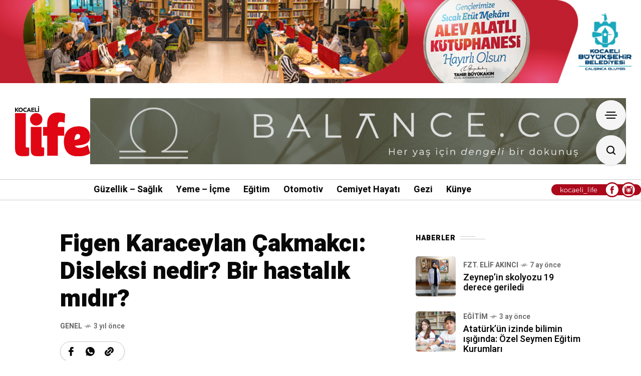

--- FILE ---
content_type: text/html; charset=UTF-8
request_url: https://www.kocaelilife.com/disleksi-nedir-bir-hastalik-midir-11233/
body_size: 27030
content:
<!DOCTYPE html>
<html lang="tr">
<head>
	<meta charset="UTF-8">
	<meta name="viewport" content="width=device-width, initial-scale=1">
	<title>Figen Karaceylan Çakmakcı: Disleksi nedir? Bir hastalık mıdır? &#8211; Kocaeli Life</title>
<meta name='robots' content='max-image-preview:large' />
	<style>img:is([sizes="auto" i], [sizes^="auto," i]) { contain-intrinsic-size: 3000px 1500px }</style>
	<link rel='dns-prefetch' href='//fonts.googleapis.com' />
<link rel='preconnect' href='https://fonts.gstatic.com' crossorigin />
<link rel="alternate" type="application/rss+xml" title="Kocaeli Life &raquo; akışı" href="https://www.kocaelilife.com/feed/" />
<link rel="alternate" type="application/rss+xml" title="Kocaeli Life &raquo; yorum akışı" href="https://www.kocaelilife.com/comments/feed/" />
<link rel="alternate" type="application/rss+xml" title="Kocaeli Life &raquo; Figen Karaceylan Çakmakcı: Disleksi nedir? Bir hastalık mıdır? yorum akışı" href="https://www.kocaelilife.com/disleksi-nedir-bir-hastalik-midir-11233/feed/" />
<script type="text/javascript">
/* <![CDATA[ */
window._wpemojiSettings = {"baseUrl":"https:\/\/s.w.org\/images\/core\/emoji\/16.0.1\/72x72\/","ext":".png","svgUrl":"https:\/\/s.w.org\/images\/core\/emoji\/16.0.1\/svg\/","svgExt":".svg","source":{"concatemoji":"https:\/\/www.kocaelilife.com\/wp-includes\/js\/wp-emoji-release.min.js?ver=6.8.2"}};
/*! This file is auto-generated */
!function(s,n){var o,i,e;function c(e){try{var t={supportTests:e,timestamp:(new Date).valueOf()};sessionStorage.setItem(o,JSON.stringify(t))}catch(e){}}function p(e,t,n){e.clearRect(0,0,e.canvas.width,e.canvas.height),e.fillText(t,0,0);var t=new Uint32Array(e.getImageData(0,0,e.canvas.width,e.canvas.height).data),a=(e.clearRect(0,0,e.canvas.width,e.canvas.height),e.fillText(n,0,0),new Uint32Array(e.getImageData(0,0,e.canvas.width,e.canvas.height).data));return t.every(function(e,t){return e===a[t]})}function u(e,t){e.clearRect(0,0,e.canvas.width,e.canvas.height),e.fillText(t,0,0);for(var n=e.getImageData(16,16,1,1),a=0;a<n.data.length;a++)if(0!==n.data[a])return!1;return!0}function f(e,t,n,a){switch(t){case"flag":return n(e,"\ud83c\udff3\ufe0f\u200d\u26a7\ufe0f","\ud83c\udff3\ufe0f\u200b\u26a7\ufe0f")?!1:!n(e,"\ud83c\udde8\ud83c\uddf6","\ud83c\udde8\u200b\ud83c\uddf6")&&!n(e,"\ud83c\udff4\udb40\udc67\udb40\udc62\udb40\udc65\udb40\udc6e\udb40\udc67\udb40\udc7f","\ud83c\udff4\u200b\udb40\udc67\u200b\udb40\udc62\u200b\udb40\udc65\u200b\udb40\udc6e\u200b\udb40\udc67\u200b\udb40\udc7f");case"emoji":return!a(e,"\ud83e\udedf")}return!1}function g(e,t,n,a){var r="undefined"!=typeof WorkerGlobalScope&&self instanceof WorkerGlobalScope?new OffscreenCanvas(300,150):s.createElement("canvas"),o=r.getContext("2d",{willReadFrequently:!0}),i=(o.textBaseline="top",o.font="600 32px Arial",{});return e.forEach(function(e){i[e]=t(o,e,n,a)}),i}function t(e){var t=s.createElement("script");t.src=e,t.defer=!0,s.head.appendChild(t)}"undefined"!=typeof Promise&&(o="wpEmojiSettingsSupports",i=["flag","emoji"],n.supports={everything:!0,everythingExceptFlag:!0},e=new Promise(function(e){s.addEventListener("DOMContentLoaded",e,{once:!0})}),new Promise(function(t){var n=function(){try{var e=JSON.parse(sessionStorage.getItem(o));if("object"==typeof e&&"number"==typeof e.timestamp&&(new Date).valueOf()<e.timestamp+604800&&"object"==typeof e.supportTests)return e.supportTests}catch(e){}return null}();if(!n){if("undefined"!=typeof Worker&&"undefined"!=typeof OffscreenCanvas&&"undefined"!=typeof URL&&URL.createObjectURL&&"undefined"!=typeof Blob)try{var e="postMessage("+g.toString()+"("+[JSON.stringify(i),f.toString(),p.toString(),u.toString()].join(",")+"));",a=new Blob([e],{type:"text/javascript"}),r=new Worker(URL.createObjectURL(a),{name:"wpTestEmojiSupports"});return void(r.onmessage=function(e){c(n=e.data),r.terminate(),t(n)})}catch(e){}c(n=g(i,f,p,u))}t(n)}).then(function(e){for(var t in e)n.supports[t]=e[t],n.supports.everything=n.supports.everything&&n.supports[t],"flag"!==t&&(n.supports.everythingExceptFlag=n.supports.everythingExceptFlag&&n.supports[t]);n.supports.everythingExceptFlag=n.supports.everythingExceptFlag&&!n.supports.flag,n.DOMReady=!1,n.readyCallback=function(){n.DOMReady=!0}}).then(function(){return e}).then(function(){var e;n.supports.everything||(n.readyCallback(),(e=n.source||{}).concatemoji?t(e.concatemoji):e.wpemoji&&e.twemoji&&(t(e.twemoji),t(e.wpemoji)))}))}((window,document),window._wpemojiSettings);
/* ]]> */
</script>
<style id='wp-emoji-styles-inline-css' type='text/css'>

	img.wp-smiley, img.emoji {
		display: inline !important;
		border: none !important;
		box-shadow: none !important;
		height: 1em !important;
		width: 1em !important;
		margin: 0 0.07em !important;
		vertical-align: -0.1em !important;
		background: none !important;
		padding: 0 !important;
	}
</style>
<link rel='stylesheet' id='wp-block-library-css' href='https://www.kocaelilife.com/wp-includes/css/dist/block-library/style.min.css?ver=6.8.2' type='text/css' media='all' />
<style id='classic-theme-styles-inline-css' type='text/css'>
/*! This file is auto-generated */
.wp-block-button__link{color:#fff;background-color:#32373c;border-radius:9999px;box-shadow:none;text-decoration:none;padding:calc(.667em + 2px) calc(1.333em + 2px);font-size:1.125em}.wp-block-file__button{background:#32373c;color:#fff;text-decoration:none}
</style>
<style id='global-styles-inline-css' type='text/css'>
:root{--wp--preset--aspect-ratio--square: 1;--wp--preset--aspect-ratio--4-3: 4/3;--wp--preset--aspect-ratio--3-4: 3/4;--wp--preset--aspect-ratio--3-2: 3/2;--wp--preset--aspect-ratio--2-3: 2/3;--wp--preset--aspect-ratio--16-9: 16/9;--wp--preset--aspect-ratio--9-16: 9/16;--wp--preset--color--black: #000000;--wp--preset--color--cyan-bluish-gray: #abb8c3;--wp--preset--color--white: #ffffff;--wp--preset--color--pale-pink: #f78da7;--wp--preset--color--vivid-red: #cf2e2e;--wp--preset--color--luminous-vivid-orange: #ff6900;--wp--preset--color--luminous-vivid-amber: #fcb900;--wp--preset--color--light-green-cyan: #7bdcb5;--wp--preset--color--vivid-green-cyan: #00d084;--wp--preset--color--pale-cyan-blue: #8ed1fc;--wp--preset--color--vivid-cyan-blue: #0693e3;--wp--preset--color--vivid-purple: #9b51e0;--wp--preset--gradient--vivid-cyan-blue-to-vivid-purple: linear-gradient(135deg,rgba(6,147,227,1) 0%,rgb(155,81,224) 100%);--wp--preset--gradient--light-green-cyan-to-vivid-green-cyan: linear-gradient(135deg,rgb(122,220,180) 0%,rgb(0,208,130) 100%);--wp--preset--gradient--luminous-vivid-amber-to-luminous-vivid-orange: linear-gradient(135deg,rgba(252,185,0,1) 0%,rgba(255,105,0,1) 100%);--wp--preset--gradient--luminous-vivid-orange-to-vivid-red: linear-gradient(135deg,rgba(255,105,0,1) 0%,rgb(207,46,46) 100%);--wp--preset--gradient--very-light-gray-to-cyan-bluish-gray: linear-gradient(135deg,rgb(238,238,238) 0%,rgb(169,184,195) 100%);--wp--preset--gradient--cool-to-warm-spectrum: linear-gradient(135deg,rgb(74,234,220) 0%,rgb(151,120,209) 20%,rgb(207,42,186) 40%,rgb(238,44,130) 60%,rgb(251,105,98) 80%,rgb(254,248,76) 100%);--wp--preset--gradient--blush-light-purple: linear-gradient(135deg,rgb(255,206,236) 0%,rgb(152,150,240) 100%);--wp--preset--gradient--blush-bordeaux: linear-gradient(135deg,rgb(254,205,165) 0%,rgb(254,45,45) 50%,rgb(107,0,62) 100%);--wp--preset--gradient--luminous-dusk: linear-gradient(135deg,rgb(255,203,112) 0%,rgb(199,81,192) 50%,rgb(65,88,208) 100%);--wp--preset--gradient--pale-ocean: linear-gradient(135deg,rgb(255,245,203) 0%,rgb(182,227,212) 50%,rgb(51,167,181) 100%);--wp--preset--gradient--electric-grass: linear-gradient(135deg,rgb(202,248,128) 0%,rgb(113,206,126) 100%);--wp--preset--gradient--midnight: linear-gradient(135deg,rgb(2,3,129) 0%,rgb(40,116,252) 100%);--wp--preset--font-size--small: 13px;--wp--preset--font-size--medium: 20px;--wp--preset--font-size--large: 36px;--wp--preset--font-size--x-large: 42px;--wp--preset--spacing--20: 0.44rem;--wp--preset--spacing--30: 0.67rem;--wp--preset--spacing--40: 1rem;--wp--preset--spacing--50: 1.5rem;--wp--preset--spacing--60: 2.25rem;--wp--preset--spacing--70: 3.38rem;--wp--preset--spacing--80: 5.06rem;--wp--preset--shadow--natural: 6px 6px 9px rgba(0, 0, 0, 0.2);--wp--preset--shadow--deep: 12px 12px 50px rgba(0, 0, 0, 0.4);--wp--preset--shadow--sharp: 6px 6px 0px rgba(0, 0, 0, 0.2);--wp--preset--shadow--outlined: 6px 6px 0px -3px rgba(255, 255, 255, 1), 6px 6px rgba(0, 0, 0, 1);--wp--preset--shadow--crisp: 6px 6px 0px rgba(0, 0, 0, 1);}:where(.is-layout-flex){gap: 0.5em;}:where(.is-layout-grid){gap: 0.5em;}body .is-layout-flex{display: flex;}.is-layout-flex{flex-wrap: wrap;align-items: center;}.is-layout-flex > :is(*, div){margin: 0;}body .is-layout-grid{display: grid;}.is-layout-grid > :is(*, div){margin: 0;}:where(.wp-block-columns.is-layout-flex){gap: 2em;}:where(.wp-block-columns.is-layout-grid){gap: 2em;}:where(.wp-block-post-template.is-layout-flex){gap: 1.25em;}:where(.wp-block-post-template.is-layout-grid){gap: 1.25em;}.has-black-color{color: var(--wp--preset--color--black) !important;}.has-cyan-bluish-gray-color{color: var(--wp--preset--color--cyan-bluish-gray) !important;}.has-white-color{color: var(--wp--preset--color--white) !important;}.has-pale-pink-color{color: var(--wp--preset--color--pale-pink) !important;}.has-vivid-red-color{color: var(--wp--preset--color--vivid-red) !important;}.has-luminous-vivid-orange-color{color: var(--wp--preset--color--luminous-vivid-orange) !important;}.has-luminous-vivid-amber-color{color: var(--wp--preset--color--luminous-vivid-amber) !important;}.has-light-green-cyan-color{color: var(--wp--preset--color--light-green-cyan) !important;}.has-vivid-green-cyan-color{color: var(--wp--preset--color--vivid-green-cyan) !important;}.has-pale-cyan-blue-color{color: var(--wp--preset--color--pale-cyan-blue) !important;}.has-vivid-cyan-blue-color{color: var(--wp--preset--color--vivid-cyan-blue) !important;}.has-vivid-purple-color{color: var(--wp--preset--color--vivid-purple) !important;}.has-black-background-color{background-color: var(--wp--preset--color--black) !important;}.has-cyan-bluish-gray-background-color{background-color: var(--wp--preset--color--cyan-bluish-gray) !important;}.has-white-background-color{background-color: var(--wp--preset--color--white) !important;}.has-pale-pink-background-color{background-color: var(--wp--preset--color--pale-pink) !important;}.has-vivid-red-background-color{background-color: var(--wp--preset--color--vivid-red) !important;}.has-luminous-vivid-orange-background-color{background-color: var(--wp--preset--color--luminous-vivid-orange) !important;}.has-luminous-vivid-amber-background-color{background-color: var(--wp--preset--color--luminous-vivid-amber) !important;}.has-light-green-cyan-background-color{background-color: var(--wp--preset--color--light-green-cyan) !important;}.has-vivid-green-cyan-background-color{background-color: var(--wp--preset--color--vivid-green-cyan) !important;}.has-pale-cyan-blue-background-color{background-color: var(--wp--preset--color--pale-cyan-blue) !important;}.has-vivid-cyan-blue-background-color{background-color: var(--wp--preset--color--vivid-cyan-blue) !important;}.has-vivid-purple-background-color{background-color: var(--wp--preset--color--vivid-purple) !important;}.has-black-border-color{border-color: var(--wp--preset--color--black) !important;}.has-cyan-bluish-gray-border-color{border-color: var(--wp--preset--color--cyan-bluish-gray) !important;}.has-white-border-color{border-color: var(--wp--preset--color--white) !important;}.has-pale-pink-border-color{border-color: var(--wp--preset--color--pale-pink) !important;}.has-vivid-red-border-color{border-color: var(--wp--preset--color--vivid-red) !important;}.has-luminous-vivid-orange-border-color{border-color: var(--wp--preset--color--luminous-vivid-orange) !important;}.has-luminous-vivid-amber-border-color{border-color: var(--wp--preset--color--luminous-vivid-amber) !important;}.has-light-green-cyan-border-color{border-color: var(--wp--preset--color--light-green-cyan) !important;}.has-vivid-green-cyan-border-color{border-color: var(--wp--preset--color--vivid-green-cyan) !important;}.has-pale-cyan-blue-border-color{border-color: var(--wp--preset--color--pale-cyan-blue) !important;}.has-vivid-cyan-blue-border-color{border-color: var(--wp--preset--color--vivid-cyan-blue) !important;}.has-vivid-purple-border-color{border-color: var(--wp--preset--color--vivid-purple) !important;}.has-vivid-cyan-blue-to-vivid-purple-gradient-background{background: var(--wp--preset--gradient--vivid-cyan-blue-to-vivid-purple) !important;}.has-light-green-cyan-to-vivid-green-cyan-gradient-background{background: var(--wp--preset--gradient--light-green-cyan-to-vivid-green-cyan) !important;}.has-luminous-vivid-amber-to-luminous-vivid-orange-gradient-background{background: var(--wp--preset--gradient--luminous-vivid-amber-to-luminous-vivid-orange) !important;}.has-luminous-vivid-orange-to-vivid-red-gradient-background{background: var(--wp--preset--gradient--luminous-vivid-orange-to-vivid-red) !important;}.has-very-light-gray-to-cyan-bluish-gray-gradient-background{background: var(--wp--preset--gradient--very-light-gray-to-cyan-bluish-gray) !important;}.has-cool-to-warm-spectrum-gradient-background{background: var(--wp--preset--gradient--cool-to-warm-spectrum) !important;}.has-blush-light-purple-gradient-background{background: var(--wp--preset--gradient--blush-light-purple) !important;}.has-blush-bordeaux-gradient-background{background: var(--wp--preset--gradient--blush-bordeaux) !important;}.has-luminous-dusk-gradient-background{background: var(--wp--preset--gradient--luminous-dusk) !important;}.has-pale-ocean-gradient-background{background: var(--wp--preset--gradient--pale-ocean) !important;}.has-electric-grass-gradient-background{background: var(--wp--preset--gradient--electric-grass) !important;}.has-midnight-gradient-background{background: var(--wp--preset--gradient--midnight) !important;}.has-small-font-size{font-size: var(--wp--preset--font-size--small) !important;}.has-medium-font-size{font-size: var(--wp--preset--font-size--medium) !important;}.has-large-font-size{font-size: var(--wp--preset--font-size--large) !important;}.has-x-large-font-size{font-size: var(--wp--preset--font-size--x-large) !important;}
:where(.wp-block-post-template.is-layout-flex){gap: 1.25em;}:where(.wp-block-post-template.is-layout-grid){gap: 1.25em;}
:where(.wp-block-columns.is-layout-flex){gap: 2em;}:where(.wp-block-columns.is-layout-grid){gap: 2em;}
:root :where(.wp-block-pullquote){font-size: 1.5em;line-height: 1.6;}
</style>
<link rel='stylesheet' id='mow_fn_googlefonts-css' href='https://fonts.googleapis.com/css?family=Lora%3A400%2C400italic%2C500%2C500italic%2C600%2C600italic%2C700%2C700italic%2C800%2C800italic%2C900%2C900italic%7CHeebo%3A400%2C400italic%2C500%2C500italic%2C600%2C600italic%2C700%2C700italic%2C800%2C800italic%2C900%2C900italic%7CHeebo%3A400%2C400italic%2C500%2C500italic%2C600%2C600italic%2C700%2C700italic%2C800%2C800italic%2C900%2C900italic%7CWork+Sans%3A400%2C400italic%2C500%2C500italic%2C600%2C600italic%2C700%2C700italic%2C800%2C800italic%2C900%2C900italic&#038;display=swap&#038;subset=latin%2Ccyrillic%2Cgreek%2Cvietnamese&#038;ver=6.8.2' type='text/css' media='all' />
<link rel='stylesheet' id='mow-fn-base-css' href='https://www.kocaelilife.com/wp-content/themes/mow/framework/css/base.min.css?ver=1769150877' type='text/css' media='all' />
<link rel='stylesheet' id='slick-css' href='https://www.kocaelilife.com/wp-content/themes/mow/framework/css/slick.min.css?ver=1769150877' type='text/css' media='all' />
<link rel='stylesheet' id='quill-css' href='https://www.kocaelilife.com/wp-content/themes/mow/framework/css/quill.min.css?ver=1769150877' type='text/css' media='all' />
<link rel='stylesheet' id='ytplayer-css' href='https://www.kocaelilife.com/wp-content/themes/mow/framework/css/mb-ytplayer.min.css?ver=1769150877' type='text/css' media='all' />
<link rel='stylesheet' id='lightgallery-css' href='https://www.kocaelilife.com/wp-content/themes/mow/framework/css/lightgallery.min.css?ver=1769150877' type='text/css' media='all' />
<link rel='stylesheet' id='swiper-css' href='https://www.kocaelilife.com/wp-content/plugins/elementor/assets/lib/swiper/v8/css/swiper.min.css?ver=8.4.5' type='text/css' media='all' />
<link rel='stylesheet' id='justified-css' href='https://www.kocaelilife.com/wp-content/themes/mow/framework/css/justified.min.css?ver=1769150877' type='text/css' media='all' />
<link rel='stylesheet' id='mediaelementplayer-css' href='https://www.kocaelilife.com/wp-content/themes/mow/framework/css/mediaelementplayer.min.css?ver=1769150877' type='text/css' media='all' />
<link rel='stylesheet' id='mow-fn-icons-css' href='https://www.kocaelilife.com/wp-content/themes/mow/framework/css/f_icons.min.css?ver=1769150877' type='text/css' media='all' />
<link rel='stylesheet' id='mow-fn-widgets-css' href='https://www.kocaelilife.com/wp-content/themes/mow/framework/css/widgets.min.css?ver=1769150877' type='text/css' media='all' />
<link rel='stylesheet' id='mow-fn-relink-css' href='https://www.kocaelilife.com/wp-content/themes/mow/framework/css/relink.min.css?ver=1769150877' type='text/css' media='all' />
<link rel='stylesheet' id='mow-fn-style-css' href='https://www.kocaelilife.com/wp-content/themes/mow/framework/css/style.min.css?ver=1769150877' type='text/css' media='all' />
<link rel='stylesheet' id='mow-fn-responsive-css' href='https://www.kocaelilife.com/wp-content/themes/mow/framework/css/responsive.min.css?ver=1769150877' type='text/css' media='all' />
<link rel='stylesheet' id='mow-fn-dark-css' href='https://www.kocaelilife.com/wp-content/themes/mow/framework/css/dark.min.css?ver=1769150877' type='text/css' media='all' />
<link rel='stylesheet' id='mow-fn-rtl-css' href='https://www.kocaelilife.com/wp-content/themes/mow/framework/css/rtl.min.css?ver=1769150877' type='text/css' media='all' />
<link rel='stylesheet' id='advert-css' href='https://www.kocaelilife.com/wp-content/plugins/advert/advert.css?v=1.0&#038;ver=6.8.2' type='text/css' media='all' />
<link rel='stylesheet' id='mow-parent-style-css' href='https://www.kocaelilife.com/wp-content/themes/mow/style.css?ver=6.8.2' type='text/css' media='all' />
<link rel='stylesheet' id='mow-child-style-css' href='https://www.kocaelilife.com/wp-content/themes/mow-child-theme/style.css?ver=1769150877' type='text/css' media='all' />
<link rel="preload" as="style" href="https://fonts.googleapis.com/css?family=Work%20Sans:400%7CHeebo:400%7CLora:400&#038;display=swap&#038;ver=1765273465" /><link rel="stylesheet" href="https://fonts.googleapis.com/css?family=Work%20Sans:400%7CHeebo:400%7CLora:400&#038;display=swap&#038;ver=1765273465" media="print" onload="this.media='all'"><noscript><link rel="stylesheet" href="https://fonts.googleapis.com/css?family=Work%20Sans:400%7CHeebo:400%7CLora:400&#038;display=swap&#038;ver=1765273465" /></noscript><link rel='stylesheet' id='mow_fn_inline-css' href='https://www.kocaelilife.com/wp-content/themes/mow/framework/css/inline.css?ver=1769150877' type='text/css' media='all' />
<style id='mow_fn_inline-inline-css' type='text/css'>

		@media(max-width: 600px){
			#wpadminbar{position: fixed;}
		}
	
		:root{
			--hff: Heebo;
			--bff: Work Sans;
			--quote-ff: Lora;
		}
	
		.cursor-inner.cursor-slider.cursor-hover span:after,
		.cursor-inner.cursor-slider.cursor-hover span:before{
			background-color: #000000;
		}
		.cursor-outer .fn-cursor,.cursor-inner.cursor-slider:not(.cursor-hover) .fn-cursor{
			border-color: rgba(0,0,0,0.7);
		}
		.cursor-inner .fn-cursor,.cursor-inner .fn-left:before,.cursor-inner .fn-left:after,.cursor-inner .fn-right:before,.cursor-inner .fn-right:after{
			background-color: rgba(0,0,0,0.7);
		}
		.cursor-inner.cursor-hover .fn-cursor{
			background-color: rgba(0,0,0,0.1);
		}
		[data-site-skin='dark'] .cursor-inner.cursor-slider.cursor-hover span:after,
		[data-site-skin='dark'] .cursor-inner.cursor-slider.cursor-hover span:before{
			background-color: #FFFFFF;
		}
		[data-site-skin='dark'] .cursor-outer .fn-cursor,
		[data-site-skin='dark'] .cursor-inner.cursor-slider:not(.cursor-hover) .fn-cursor{
			border-color: rgba(255,255,255,0.7);
		}
		[data-site-skin='dark'] .cursor-inner .fn-cursor,
		[data-site-skin='dark'] .cursor-inner .fn-left:before,
		[data-site-skin='dark'] .cursor-inner .fn-left:after,
		[data-site-skin='dark'] .cursor-inner .fn-right:before,
		[data-site-skin='dark'] .cursor-inner .fn-right:after{
			background-color: rgba(255,255,255,0.7);
		}
		[data-site-skin='dark'] .cursor-inner.cursor-hover .fn-cursor{
			background-color: rgba(255,255,255,0.1);
		}
	
		:root{
			--mow-bbc: #FFFFFF;
			--mow-mc1: #E10613;
			--mow-hhc: #E10613;
			--mow-hc: #080808;
			--mow-bc: #666666;
			--mow-ebc: #F5F5F5;
			--mow-aebc: #E5E5E5;
			--mow-border-color: #CCCCCC;
			--mow-contrast-text: #FFFFFF;
		}
		[data-site-skin='dark']:root{
			--mow-bbc: #121212;
			--mow-mc1: #E10613;
			--mow-hhc: #E10613;
			--mow-hc: #CCCCCC;
			--mow-bc: #777777;
			--mow-ebc: #1D1D1D;
			--mow-aebc: #222222;
			--mow-border-color: #333333;
		}
	
		.mow_fn_header .mow_fn_main_nav > li > a{
			height: 147px;
			line-height: 147px;
		}
		.mow_fn_mlogo_header .mow_fn_main_nav > li > a{
			height: 40px;
			line-height: 40px;
		}
	
		.blog__item .desc p{
			overflow: hidden;
		   	text-overflow: ellipsis;
		   	display: -webkit-box;
		   	-webkit-line-clamp: 3;
		   	-webkit-box-orient: vertical;
		}
	
		.mow_fn_mlogo_header[data-layout='overlay_bg'] .header_nav_wrap{
			background-color: #080808;
		}
		.mow_fn_mlogo_header[data-layout='overlay_bg'] .mow_fn_main_nav > li > a{
			color: #FFFFFF;
		}
	
		.fn__rating_count .number{
			background-color: #FDD23C;
			color: #000000;
		}
	
		.fn__meta .sticky_label span{background-color: #FFEEAF;}
	
			.mow_fn_megasub_posts_left .cat_filter a,
			.mow_fn_megasub_posts_top .cat_filter a,
			.fn__classic_sub .mow_fn_submenu a{font-family: Heebo; }
		
		h1{font-size: 45px;}
		h2{font-size: 36px;}
		h3{font-size: 30px;}
		h4{font-size: 24px;}
		h5{font-size: 20px;}
		h6{font-size: 16px;}
	
		.page-template-page-redirect .mow_fn_fixed_social_list,
		.page-template-page-redirect .mow_fn_fixed_right_bar,
		.page-template-page-redirect .mow_fn_fixed_posts,
		.page-template-page-redirect .mow_fn_fixed_totop,
		.page-template-page-redirect .mow_fn_mobnav,
		.page-template-page-redirect #mow_fn_footer,
		.page-template-page-redirect #mow_fn_header{display: none;}
	.fn_cs_ad_in .ad_title,
.ad_title h3{
    color: #555;
}
.elementor-325 .elementor-element.elementor-element-06e5640 .fn__widget_posts_fcarousel .fn__descr,
.mow_fn_footer_social_list .social_list a,
.mow_fn_footer .copyright,
.footer_w_social_wrapper .textwidget p,
.footer_w_social .mc4wp-form-fields .agree{
    color:#999;
}
.mc4wp-form-fields .agree{
    color:#666;
}
@media(max-width: 480px){
    .fn__widget_posts_alpha .title_holder{
		min-height: 50px;
	}
}
</style>
<script type="text/javascript" src="https://www.kocaelilife.com/wp-content/themes/mow/framework/js/head-script.min.js?ver=1769150877" id="head-script-js"></script>
<script type="text/javascript" src="https://www.kocaelilife.com/wp-includes/js/jquery/jquery.min.js?ver=3.7.1" id="jquery-core-js"></script>
<script type="text/javascript" src="https://www.kocaelilife.com/wp-includes/js/jquery/jquery-migrate.min.js?ver=3.4.1" id="jquery-migrate-js"></script>
<script type="text/javascript" src="https://www.kocaelilife.com/wp-content/plugins/advert/advert.js?v=1.0&amp;ver=6.8.2" id="advert-js"></script>
<link rel="https://api.w.org/" href="https://www.kocaelilife.com/wp-json/" /><link rel="alternate" title="JSON" type="application/json" href="https://www.kocaelilife.com/wp-json/wp/v2/posts/11233" /><link rel="EditURI" type="application/rsd+xml" title="RSD" href="https://www.kocaelilife.com/xmlrpc.php?rsd" />
<meta name="generator" content="WordPress 6.8.2" />
<link rel="canonical" href="https://www.kocaelilife.com/disleksi-nedir-bir-hastalik-midir-11233/" />
<link rel='shortlink' href='https://www.kocaelilife.com/?p=11233' />
<link rel="alternate" title="oEmbed (JSON)" type="application/json+oembed" href="https://www.kocaelilife.com/wp-json/oembed/1.0/embed?url=https%3A%2F%2Fwww.kocaelilife.com%2Fdisleksi-nedir-bir-hastalik-midir-11233%2F" />
<link rel="alternate" title="oEmbed (XML)" type="text/xml+oembed" href="https://www.kocaelilife.com/wp-json/oembed/1.0/embed?url=https%3A%2F%2Fwww.kocaelilife.com%2Fdisleksi-nedir-bir-hastalik-midir-11233%2F&#038;format=xml" />
<meta name="generator" content="Redux 4.5.7" /><meta name="description" content="&ldquo;&Ouml;ğretim, öğrencinin tatsız bir görev değil, değerli bir armağan olarak algılayacağı şekilde olmalı.&rdquo;&nbsp;&nbsp;Albert EINSTEIN D..."><link rel="prev" href="https://www.kocaelilife.com/izmitli-top-model-defne-senturk-11232/" />
<link rel="next" href="https://www.kocaelilife.com/fulya-kilicoglu-buse-kavsut-mariposa-shopping-fest-icin-hazir-11234/" />
<meta name="generator" content="Elementor 3.30.4; features: e_font_icon_svg, additional_custom_breakpoints, e_element_cache; settings: css_print_method-external, google_font-enabled, font_display-swap">
			<style>
				.e-con.e-parent:nth-of-type(n+4):not(.e-lazyloaded):not(.e-no-lazyload),
				.e-con.e-parent:nth-of-type(n+4):not(.e-lazyloaded):not(.e-no-lazyload) * {
					background-image: none !important;
				}
				@media screen and (max-height: 1024px) {
					.e-con.e-parent:nth-of-type(n+3):not(.e-lazyloaded):not(.e-no-lazyload),
					.e-con.e-parent:nth-of-type(n+3):not(.e-lazyloaded):not(.e-no-lazyload) * {
						background-image: none !important;
					}
				}
				@media screen and (max-height: 640px) {
					.e-con.e-parent:nth-of-type(n+2):not(.e-lazyloaded):not(.e-no-lazyload),
					.e-con.e-parent:nth-of-type(n+2):not(.e-lazyloaded):not(.e-no-lazyload) * {
						background-image: none !important;
					}
				}
			</style>
			<link rel="preload" href="https://fonts.googleapis.com/css?family=Lora:400,400italic,500,500italic,600,600italic,700,700italic,800,800italic,900,900italic|Heebo:400,400italic,500,500italic,600,600italic,700,700italic,800,800italic,900,900italic|Heebo:400,400italic,500,500italic,600,600italic,700,700italic,800,800italic,900,900italic|Work+Sans:400,400italic,500,500italic,600,600italic,700,700italic,800,800italic,900,900italic&#038;display=swap&#038;subset=latin,cyrillic,greek,vietnamese" as="style" onload="this.onload=null;this.rel='stylesheet'"><noscript><link rel="stylesheet" href="https://fonts.googleapis.com/css?family=Lora:400,400italic,500,500italic,600,600italic,700,700italic,800,800italic,900,900italic|Heebo:400,400italic,500,500italic,600,600italic,700,700italic,800,800italic,900,900italic|Heebo:400,400italic,500,500italic,600,600italic,700,700italic,800,800italic,900,900italic|Work+Sans:400,400italic,500,500italic,600,600italic,700,700italic,800,800italic,900,900italic&#038;display=swap&#038;subset=latin,cyrillic,greek,vietnamese"></noscript><style id="mow_fn_option-dynamic-css" title="dynamic-css" class="redux-options-output">body{font-family:"Work Sans";font-weight:400;font-style:normal;font-size:18px;}.mow_fn_main_nav > li > a{font-family:Heebo;font-style:normal;font-size:20px;}input{font-family:Heebo;font-weight:400;font-style:normal;font-size:16px;}blockquote{font-family:Lora;font-weight:400;font-style:normal;font-size:24px;}h1,h2,h3,h4,h5,h6{font-family:Heebo;font-weight:400;font-style:normal;}</style>	<script>
						localStorage.mow_skin = "light";
				document.documentElement.setAttribute("data-site-skin", localStorage.mow_skin);
	</script>
</head>
<body class="wp-singular post-template-default single single-post postid-11233 single-format-standard wp-theme-mow wp-child-theme-mow-child-theme sidebar_sticky_enable ltr mow_ltr mow-core-ready elementor-default elementor-kit-6">
	
	
	
	<!-- HTML starts here -->
	<div class="mow-fn-wrapper">


		<!-- Desktop Navigation -->
		


<div class="mow_fn_site_overlay"></div>

<div class="ad-list">                <div class="ad-container" style="width: 100%;">
                                            <a href="https://www.kocaeli.bel.tr/" target="_blank" rel="noopener noreferrer">
                    
                    <img width="1160" height="150" src="https://www.kocaelilife.com/wp-content/uploads/2025/12/kirmizi-banner_1160-x-150.jpg" class="attachment-full size-full wp-post-image" alt="" decoding="async" srcset="https://www.kocaelilife.com/wp-content/uploads/2025/12/kirmizi-banner_1160-x-150.jpg 1160w, https://www.kocaelilife.com/wp-content/uploads/2025/12/kirmizi-banner_1160-x-150-300x39.jpg 300w, https://www.kocaelilife.com/wp-content/uploads/2025/12/kirmizi-banner_1160-x-150-1024x132.jpg 1024w, https://www.kocaelilife.com/wp-content/uploads/2025/12/kirmizi-banner_1160-x-150-768x99.jpg 768w" sizes="(max-width: 1160px) 100vw, 1160px" />
                                            </a>
                                    </div>
                </div>

<div class="display-mobile">                <div class="ad-container" style="width: 100%;">
                                            <a href="https://www.instagram.com/balancepilates.co/" target="_blank" rel="noopener noreferrer">
                    
                    <img width="2560" height="317" src="https://www.kocaelilife.com/wp-content/uploads/2025/11/V-2-scaled.jpg" class="attachment-full size-full wp-post-image" alt="" decoding="async" srcset="https://www.kocaelilife.com/wp-content/uploads/2025/11/V-2-scaled.jpg 2560w, https://www.kocaelilife.com/wp-content/uploads/2025/11/V-2-300x37.jpg 300w, https://www.kocaelilife.com/wp-content/uploads/2025/11/V-2-1024x127.jpg 1024w, https://www.kocaelilife.com/wp-content/uploads/2025/11/V-2-768x95.jpg 768w, https://www.kocaelilife.com/wp-content/uploads/2025/11/V-2-1536x190.jpg 1536w, https://www.kocaelilife.com/wp-content/uploads/2025/11/V-2-2048x253.jpg 2048w" sizes="(max-width: 2560px) 100vw, 2560px" />
                                            </a>
                                    </div>
                </div>

<header id="mow_fn_header" data-header-width="boxed">
			<div class="mow_fn_mlogo_header" data-layout="full_border">
			<div class="header_logo_wrap">
				<div class="header_logo">
					<div class="left_item">
						<div class="fn__logo">
							<a href="https://www.kocaelilife.com/"><img loading="lazy" decoding="async" width="" height="" class="dark_logo" src="https://www.kocaelilife.com/wp-content/uploads/2025/08/kocaeli-life-logo-dark.svg" alt="logo"><img loading="lazy" decoding="async" width="" height="" class="light_logo" src="https://www.kocaelilife.com/wp-content/uploads/2025/08/kocaeli-life-logo-dark.svg" alt="logo"></a>						</div>
					</div>
					<div class="right_item">                <div class="ad-container" style="width: 100%;">
                                            <a href="https://www.instagram.com/balancepilates.co/" target="_blank" rel="noopener noreferrer">
                    
                    <img width="2560" height="317" src="https://www.kocaelilife.com/wp-content/uploads/2025/11/V-2-scaled.jpg" class="attachment-full size-full wp-post-image" alt="" decoding="async" srcset="https://www.kocaelilife.com/wp-content/uploads/2025/11/V-2-scaled.jpg 2560w, https://www.kocaelilife.com/wp-content/uploads/2025/11/V-2-300x37.jpg 300w, https://www.kocaelilife.com/wp-content/uploads/2025/11/V-2-1024x127.jpg 1024w, https://www.kocaelilife.com/wp-content/uploads/2025/11/V-2-768x95.jpg 768w, https://www.kocaelilife.com/wp-content/uploads/2025/11/V-2-1536x190.jpg 1536w, https://www.kocaelilife.com/wp-content/uploads/2025/11/V-2-2048x253.jpg 2048w" sizes="(max-width: 2560px) 100vw, 2560px" />
                                            </a>
                                    </div>
                </div>
				</div>
			</div>
			<div class="header_nav_wrap">
				<div class="header-nav-left"></div>
				<div class="header_nav">
					<div class="menu-main-menu-container"><ul id="menu-main-menu" class="mow_fn_main_nav"><li id="menu-item-122821" class="menu-item menu-item-type-taxonomy menu-item-object-category menu-item-122821"><a href="https://www.kocaelilife.com/kategori/guzellik-saglik/"><span>Güzellik &#8211; Sağlık<i class="fn__isvg fn__isvg-svg__arrow_4 "></i></span></a></li>
<li id="menu-item-122823" class="menu-item menu-item-type-taxonomy menu-item-object-category menu-item-122823"><a href="https://www.kocaelilife.com/kategori/yeme-icme/"><span>Yeme &#8211; İçme<i class="fn__isvg fn__isvg-svg__arrow_4 "></i></span></a></li>
<li id="menu-item-122819" class="menu-item menu-item-type-taxonomy menu-item-object-category menu-item-122819"><a href="https://www.kocaelilife.com/kategori/egitim/"><span>Eğitim<i class="fn__isvg fn__isvg-svg__arrow_4 "></i></span></a></li>
<li id="menu-item-122822" class="menu-item menu-item-type-taxonomy menu-item-object-category menu-item-122822"><a href="https://www.kocaelilife.com/kategori/otomotiv/"><span>Otomotiv<i class="fn__isvg fn__isvg-svg__arrow_4 "></i></span></a></li>
<li id="menu-item-122818" class="menu-item menu-item-type-taxonomy menu-item-object-category menu-item-122818"><a href="https://www.kocaelilife.com/kategori/cemiyet-hayati/"><span>Cemiyet Hayatı<i class="fn__isvg fn__isvg-svg__arrow_4 "></i></span></a></li>
<li id="menu-item-122820" class="menu-item menu-item-type-taxonomy menu-item-object-category menu-item-122820"><a href="https://www.kocaelilife.com/kategori/gezi/"><span>Gezi<i class="fn__isvg fn__isvg-svg__arrow_4 "></i></span></a></li>
<li id="menu-item-123106" class="menu-item menu-item-type-post_type menu-item-object-page menu-item-123106"><a href="https://www.kocaelilife.com/kunye/"><span>Künye<i class="fn__isvg fn__isvg-svg__arrow_4 "></i></span></a></li>
</ul></div>				</div>
				<div class="header-nav-right">
											<div id="sidebar-yeni" class="widget-area" role="complementary">
							<aside id="custom_html-4" class="widget_text widget widget_custom_html"><div class="textwidget custom-html-widget"><div class="nav-social-container">
	<a href="https://www.facebook.com/share/1FaWcDTytA/?mibextid=wwXIfr" target="_blank">
		<img src="https://kocaelilife.com/wp-content/uploads/2025/08/Asset-2.svg">
	</a>
	<a href="https://www.instagram.com/kocaeli_life?igsh=OGhjY2d0Z3RydDhn" target="_blank">
		<img src="https://kocaelilife.com/wp-content/uploads/2025/08/Asset-3.svg" height="24">
	</a>
</div></div></aside>						</div>
									</div>
			</div>
			<div class="header_nav_wrap" style="border: none; margin-top: 30px;"></div>
		</div>
	</header>

<div class="mow_fn_stickynav ajax_enable" data-type="always_on">
		<div class="progress_wrap">
		<div class="progress"></div>
	</div>
		<div class="stickynav_in">
		<div class="transform_hedaer">
			<div class="sticky_header">
				<div class="mow_fn_nav sticky_nav">
					<div class="menu-main-menu-container"><ul id="menu-main-menu" class="mow_fn_main_nav"><li id="menu-item-122821" class="menu-item menu-item-type-taxonomy menu-item-object-category menu-item-122821"><a href="https://www.kocaelilife.com/kategori/guzellik-saglik/"><span>Güzellik &#8211; Sağlık<i class="fn__isvg fn__isvg-svg__arrow_4 "></i></span></a></li>
<li id="menu-item-122823" class="menu-item menu-item-type-taxonomy menu-item-object-category menu-item-122823"><a href="https://www.kocaelilife.com/kategori/yeme-icme/"><span>Yeme &#8211; İçme<i class="fn__isvg fn__isvg-svg__arrow_4 "></i></span></a></li>
<li id="menu-item-122819" class="menu-item menu-item-type-taxonomy menu-item-object-category menu-item-122819"><a href="https://www.kocaelilife.com/kategori/egitim/"><span>Eğitim<i class="fn__isvg fn__isvg-svg__arrow_4 "></i></span></a></li>
<li id="menu-item-122822" class="menu-item menu-item-type-taxonomy menu-item-object-category menu-item-122822"><a href="https://www.kocaelilife.com/kategori/otomotiv/"><span>Otomotiv<i class="fn__isvg fn__isvg-svg__arrow_4 "></i></span></a></li>
<li id="menu-item-122818" class="menu-item menu-item-type-taxonomy menu-item-object-category menu-item-122818"><a href="https://www.kocaelilife.com/kategori/cemiyet-hayati/"><span>Cemiyet Hayatı<i class="fn__isvg fn__isvg-svg__arrow_4 "></i></span></a></li>
<li id="menu-item-122820" class="menu-item menu-item-type-taxonomy menu-item-object-category menu-item-122820"><a href="https://www.kocaelilife.com/kategori/gezi/"><span>Gezi<i class="fn__isvg fn__isvg-svg__arrow_4 "></i></span></a></li>
<li id="menu-item-123106" class="menu-item menu-item-type-post_type menu-item-object-page menu-item-123106"><a href="https://www.kocaelilife.com/kunye/"><span>Künye<i class="fn__isvg fn__isvg-svg__arrow_4 "></i></span></a></li>
</ul></div>				</div>
			</div>
						<div class="header_post_reading">
				<div class="reading_post">
					<h3>
						<span class="subtitle">Okunan Yazı:</span>
						<span class="title">Figen Karaceylan Çakmakcı: Disleksi nedir? Bir hastalık mıdır?</span>
					</h3>
				</div>
			</div>
					</div>
  					<div class="fn__quick_nav">
				<div class="icon_holder fn__link">
					<span class="icon"></span>
					<span class="icon"></span>
					<div class="icon_count">1</div>
				</div>
				<div class="list">
					<ul>
						<li class="ready">
							<div class="item" data-id="11233" role="button">
								<span class="count"><span>01</span></span>
								<h4><span>Figen Karaceylan Çakmakcı: Disleksi nedir? Bir hastalık mıdır?</span></h4>
							</div>
						</li>
					</ul>
				</div>
			</div>
			</div>
</div>


		<!-- !Desktop Navigation -->

		<!-- Mobile Navigation -->
		
<!-- Mobile Navigation -->
<div class="mow_fn_mobnav">
	<div class="mob_top">
		<div class="logo">
			<div class="fn__logo"><a href="https://www.kocaelilife.com/"><img loading="lazy" src="https://www.kocaelilife.com/wp-content/uploads/2025/08/kocaeli-life-logo-dark.svg" width="203" height="135" alt="logo"></a></div>		</div>
		<div class="right__trigger">
			<a class="bar_opener" href="#" aria-label="/"><i class="fn__isvg fn__isvg-baropener "></i></a>
						<a class="mobmenu_opener" href="#" aria-label="/"><span></span></a>
					</div>
	</div>
	
	<div class="mob_bot">
				<div class="menu-main-menu-container"><ul id="menu-main-menu-1" class="mobile_menu"><li class="menu-item menu-item-type-taxonomy menu-item-object-category menu-item-122821"><a href="https://www.kocaelilife.com/kategori/guzellik-saglik/">Güzellik &#8211; Sağlık<i class="fn__isvg fn__isvg-svg__arrow_4 "></i></a></li>
<li class="menu-item menu-item-type-taxonomy menu-item-object-category menu-item-122823"><a href="https://www.kocaelilife.com/kategori/yeme-icme/">Yeme &#8211; İçme<i class="fn__isvg fn__isvg-svg__arrow_4 "></i></a></li>
<li class="menu-item menu-item-type-taxonomy menu-item-object-category menu-item-122819"><a href="https://www.kocaelilife.com/kategori/egitim/">Eğitim<i class="fn__isvg fn__isvg-svg__arrow_4 "></i></a></li>
<li class="menu-item menu-item-type-taxonomy menu-item-object-category menu-item-122822"><a href="https://www.kocaelilife.com/kategori/otomotiv/">Otomotiv<i class="fn__isvg fn__isvg-svg__arrow_4 "></i></a></li>
<li class="menu-item menu-item-type-taxonomy menu-item-object-category menu-item-122818"><a href="https://www.kocaelilife.com/kategori/cemiyet-hayati/">Cemiyet Hayatı<i class="fn__isvg fn__isvg-svg__arrow_4 "></i></a></li>
<li class="menu-item menu-item-type-taxonomy menu-item-object-category menu-item-122820"><a href="https://www.kocaelilife.com/kategori/gezi/">Gezi<i class="fn__isvg fn__isvg-svg__arrow_4 "></i></a></li>
<li class="menu-item menu-item-type-post_type menu-item-object-page menu-item-123106"><a href="https://www.kocaelilife.com/kunye/">Künye<i class="fn__isvg fn__isvg-svg__arrow_4 "></i></a></li>
</ul></div>	</div>
</div>
<!-- !Mobile Navigation -->		<!-- !Mobile Navigation -->


		
		
		<div class="mow_fn_content">
<div class="mow_fn_singlepost">
			<div class="mow_fn_singleajax">
			<div class="mow_fn_blog_single" data-post-id="11233" data-get-post-id="11232" data-post-title="Figen Karaceylan Çakmakcı: Disleksi nedir? Bir hastalık mıdır?" data-post-url="https://www.kocaelilife.com/disleksi-nedir-bir-hastalik-midir-11233/" data-layout="standard" data-style="wsr"><div class="mow_fn_single"><div class="mow_fn_ws" data-side="wsr"><div class="container"><div class="wspage_cols"><div class="wspage_col wspage_list"><div class="wspage_in"><div class="fn__single_top_info"><div class="mow_fn_breadcrumbs"><div class="container"><div class="breadcrumbs_wrap"><ul id="breadcrumbs" class="breadcrumbs"><li class="item-home"><a class="bread-link bread-home" href="https://www.kocaelilife.com" title="Ana Sayfa">Ana Sayfa</a></li><li class="separator separator-home"> <span></span> </li><li class="item-cat"><a href="https://www.kocaelilife.com/kategori/genel/">Genel</a></li><li class="separator"> <span></span> </li><li class="item-current item-11233"><span class="bread-current bread-11233" title="Figen Karaceylan Çakmakcı: Disleksi nedir? Bir hastalık mıdır?">Figen Karaceylan Çakmakcı: Disleksi nedir? Bir hastalık mıdır?</span></li></ul></div></div></div><h1 class="fn__maintitle fn__single_post_title">Figen Karaceylan Çakmakcı: Disleksi nedir? Bir hastalık mıdır?</h1><div class="fn__meta"><p><a class=" fn_last_category" href=" https://www.kocaelilife.com/kategori/genel/">Genel</a><span class="meta_sep"></span><span class="meta_item meta_date" title="5 Aralık 2022">3 yıl önce<span class="meta_sep"></span></span></p></div><div class="mow_fn_share"><div class="share_wrapper"><ul><li><a href="https://www.facebook.com/sharer/sharer.php?u=https%3A%2F%2Fwww.kocaelilife.com%2Fdisleksi-nedir-bir-hastalik-midir-11233%2F&amp;picture=https%3A%2F%2Fwww.kocaelilife.com%2Fwp-content%2Fuploads%2F2025%2F01%2Fdisleksi-nedir-bir-hastalik-midir-1-11233-1.jpg" target="_blank" title="Facebook" aria-label="Share on Facebook"><i class="fn__isvg fn__isvg-facebook "></i></a></li><li><a href="https://wa.me/?text=https%3A%2F%2Fwww.kocaelilife.com%2Fdisleksi-nedir-bir-hastalik-midir-11233%2F" target="_blank" title="WhatsApp" aria-label="Share on WhatsApp"><i class="fn__isvg fn__isvg-whatsapp "></i></a></li><li><a title="Copy Link" class="frenify__copy_link" href="https://www.kocaelilife.com/disleksi-nedir-bir-hastalik-midir-11233/" aria-label="Copy a link to the clipboard"><i class="fn__isvg fn__isvg-svg__link "></i></a></li></ul></div></div><div class="fn__single_image_wrap fn__lg_lightbox"><div class="fn__single_image lightbox" data-src="https://www.kocaelilife.com/wp-content/uploads/2025/01/disleksi-nedir-bir-hastalik-midir-1-11233-1.jpg" data-sub-html=""><img width="790" height="414" src="https://www.kocaelilife.com/wp-content/uploads/2025/01/disleksi-nedir-bir-hastalik-midir-1-11233-1.jpg" class="attachment-full size-full wp-post-image" alt="" loading="lazy" decoding="async" srcset="https://www.kocaelilife.com/wp-content/uploads/2025/01/disleksi-nedir-bir-hastalik-midir-1-11233-1.jpg 790w, https://www.kocaelilife.com/wp-content/uploads/2025/01/disleksi-nedir-bir-hastalik-midir-1-11233-1-300x157.jpg 300w, https://www.kocaelilife.com/wp-content/uploads/2025/01/disleksi-nedir-bir-hastalik-midir-1-11233-1-768x402.jpg 768w" sizes="auto, (max-width: 790px) 100vw, 790px" /></div></div></div><div class="fn__single_content"><p>&ldquo;&Ouml;ğretim, öğrencinin tatsız bir görev değil, değerli bir armağan olarak algılayacağı şekilde olmalı.&rdquo;&nbsp;&nbsp;Albert EINSTEIN</p>
<p>Disleksi; okuma hızı, okuma kalitesi, okumayı öğrenme hızı, okuduğunu anlama- anlatma becerisini etkileyen nöropsikiyatrik bir bozukluktur. Çocuğun normal zekaya sahip olması, fiziksel bir rahatsızlığı (görme, işitme gibi) olmamasına rağmen yaşıtları ile karşılaştırıldığında okuma becerisinin beklentinin altında olması ya da çocuğun okumayı öğrenmede ciddi olarak zorlanması disleksi olarak tanımlanabilir. Disleksi, nöropsikiyatrik gelişimsel bir hastalıktır. Hastalık olarak ifade edilmesi önemlidir çünkü bu sorunu sadece eğitsel açıdan ele alırsak, teşhis ve tanılama gibi değerlendirmeler ve soruna neden olabilecek başka durumlar kolayca atlanabilir. &Ouml;rneğin; &lsquo;hipotiroidi, miyopi veya basit bir anemi sorunu&rsquo; eğer fark edilmezse ciddi öğrenme sorunlarına neden olabilir. Bu nedenle önce ayırıcı tanılamanın yapılarak, tedavi sürecine girilmesi uygundur. Bu yüzden bu tıbbi bir durumdur, yani hastalıktır. Disleksi değerlendirmesinde bu bakış açısını kaybetmemek önemlidir.</p>
<p><span style="color:#FF0000"><strong>Hangi yaş aralığında görülür?</strong></span></p>
<p>Aslında çocuk doğduğu anda bu sorunla dünyaya gelmiştir. Sorunu tespit etme yaşı çocuğun birinci sınıfa başlamasıyla belirginleşir. Çocuğun okula başlaması ve okuma yazma öğrenme sürecine girmesiyle birlikte sıkıntı daha net bir şekilde fark edilmeye başlar. Eğer sorun tespit edilmez ve tedavi edilmezse öğrenme bozukluğunun etkileri yoğun bir şekilde yaşam boyu sürebilir.</p>
<p><span style="color:#FF0000"><strong>Disleksinin belirtileri nelerdir?</strong></span></p>
<p>&bull; Çocuk, okumayı öğrenme, duyduğunu yazabilme ve yaşıtlarının hızında okumada zorlanır.</p>
<p>&bull; Okurken satır atlama, satır tekrarlama, sözcük atlama, yanlış heceleme gibi sorunlar olabilir.</p>
<p>&bull; Okuma hızı yaşıtlarından geride kalabilir. Okuduğunu anlama zorlukları olabilir.</p>
<p>&bull; Bazı rakamları ve harfleri ters okuyabilir. &Ouml;rneğin; 6&acute;yı 9 olarak algılayabilir, b-p, p-b harflerini karıştırabilir.</p>
<p>&bull; Sağ sol ayırt etmede, top yakalamada, ip atlamada, yap boz yerleştirmede güçlük olabilir. Derinliği kestiremediği için eşyalara çarpma, sandalyeden düşme gibi uzaklık-derinlik-boyut algılamasında bozukluklar görülebilir.</p>
<p>&bull; İşitme sorunu yaşamamalarına rağmen çocuklar duyduğu sesleri yanlış algılayabilir. (&Ouml;r: Soba yerine sopa, kova yerine kofa, bavul yerine davul gibi).</p>
<p>&bull; Ardı ardına söylenilen mesajların bir kısmını kaçırır veya algılayamazlar.</p>
<p>&bull; Gözleri kapalı iken eline verilen bir nesneyi ya da avucuna yazılan harfi tanıyamazlar.</p>
<p>&bull; Yön bulmada, sağa-sola yönelmede güçlük çekerler, mesafeyi ayarlamada zorlanırlar.</p>
<p>&bull; Dün-bugün, önce-sonra kavramlarını öğrenmede zorlanırlar, saati zor öğrenirler, zamanı karıştırırlar, ayları, günleri karıştırabilirler.</p>
<p><span style="color:#FF0000"><strong>Okul öncesi dönemde disleksi tespit edilebilir mi?</strong></span></p>
<p>Aileler çocuklarında bir farklılık olduğunu çoğu zaman fark ederler. Ancak tam olarak adlandıramadıkları için ileriki yaşlarda bu sorunların geçeceği düşüncesiyle ertelerler. İyi bir gözlem ve çocuğun uzman tarafından değerlendirilmesiyle sorun erken tespit edilebilir. &Ouml;rneğin çocuğun el tercihinin gecikmesi (hem sol hem sağ el kullanma), geç konuşma, kalem tutmada sorunlar, renkleri öğrenememe gibi sıkça karşılaşılan belirtiler erken tespit için önemli belirleyicilerdir. Ailenin fark ettiği bir sorun için yaşının büyümesini bekleme sıkça yapılan yanlışlardandır. Erken tespit sorunu çözmede her zaman en doğru yaklaşımdır.</p>
<p><span style="color:#FF0000"><strong>Hangi çocuklar disleksi için risk oluşturur?</strong></span></p>
<p>Okul öncesi dönemde en sık karşılaşılan sorunlar aşağıdaki gibi sıralanabilir.</p>
<p>&bull; Geç konuşmak</p>
<p>&bull; Sözcük bulmada, isimlendirmede güçlük</p>
<p>&bull; Yetersiz sözcük dağarcığı</p>
<p>&bull; Telaffuz sorunları</p>
<p>&bull; Temel sözcükleri karıştırmak (koşmak, yemek, vermek gibi)</p>
<p>&bull; Sözcük, hece çevirmek (mavi yerine vami, sifon yerine fison gibi)</p>
<p>&bull; Sözlü yönergeleri dinleme ve izlemede güçlük</p>
<p>&bull; Harf-ses ilişkisini öğrenmede güçlük</p>
<p>&bull; Kafiyeli sözcüklerde güçlük</p>
<p>&bull; Sayı, harf, renk öğrenmede güçlük</p>
<p>&bull; Geometrik şekilleri çizmede güçlük</p>
<p>&bull; Dikkat ve konsantrasyon güçlükleri</p>
<p>&bull; Yön karıştırmak (kitabı ters tutmak)</p>
<p>&bull; Rutini izlemekte güçlük</p>
<p>&bull; Yaşıtlarıyla ilişkide güçlük</p>
<p>&bull; Zaman ve mekan sorunları</p>
<p>&bull; El tercihinde gecikme</p>
<p>&bull; Kalemi hatalı tutmak</p>
<p>&bull; Koordinasyon güçlüğü (bisiklet sürmek, ip atlamakta güçlük),</p>
<p>&bull; Plan yapamamak, düşünmeden harekete geçmek,</p>
<p>&bull; Kazaya yatkınlık, sakarlık.</p>
<p>Yukardaki belirtiler disleksi riski taşıyan çocuklarda sık görülen özelliklerdir. Bu belirtilerden birini bile gösteren çocuğu, yaşıtları düzeyine erişmesi için mutlaka desteklemek gerekebilir.</p>
<p><span style="color:#FF0000"><strong>Disleksi kalıcı bir hastalık değildir. Eğer doğru çözümlerle sorun ele alınırsa tedavi edilebilir.</strong></span></p>
<p>Birincil ve en önemli yaklaşım mutlaka bir hekim tarafından çocuğun değerlendirilmesidir. Tanılama ve yönlendirmede öncelikle bir pediatrist ve sonrasında çocuk psikiyatrisi uzmanı tarafından çocuğun muayenesi önemlidir. Çocuğun gerçek sorunu bütünsel bir bakış açısıyla değerlendirildikten sonra disleksi tedavisinde mutlaka konusunda uzman bir kişiden yardım almak önemlidir. Disleksi konusunda özel eğitim almış, doğru eğitsel terapi yöntemlerini bilen, çocuğun ruhsal süreçlerinden haberdar olan kişilerden destek almak tedaviyi kolaylaştırır.</p>
<p><span style="color:#FF0000"><strong>Çocuğunuz okuma ve yazma sorunu yaşıyorsa, mutlaka yardım alın.</strong></span></p>
<p>Aileler, çocuğun niçin öğrenemediğini bir türlü anlayamadığı için çocuğa baskı yapmaya başlayabilir.&nbsp; Çocuğun tüm sosyal yaşantısına kısıtlamalar koyabilir. Hatta iş, çocuğun elinden oyuncaklarının alınmasına kadar gidebilir. Okul günleri aile içinde sürekli ders krizleri yaşandığı için aile ilişkileri bozulabilir. Aileler, çocuklarını çok iyi gözlemlemeli ve baskı yapmamalı. Eğer çocuğun disleksi olabileceğinden şüphelenilirse gecikmeden bir uzman yardımına başvurulmalıdır.</p>
</div><div class="clearfix"></div><div class="single_bottom_info"><div class="mow_fn_share"><div class="share_wrapper"><ul><li><a href="https://www.facebook.com/sharer/sharer.php?u=https%3A%2F%2Fwww.kocaelilife.com%2Fdisleksi-nedir-bir-hastalik-midir-11233%2F&amp;picture=https%3A%2F%2Fwww.kocaelilife.com%2Fwp-content%2Fuploads%2F2025%2F01%2Fdisleksi-nedir-bir-hastalik-midir-1-11233-1.jpg" target="_blank" title="Facebook" aria-label="Share on Facebook"><i class="fn__isvg fn__isvg-facebook "></i></a></li><li><a href="https://wa.me/?text=https%3A%2F%2Fwww.kocaelilife.com%2Fdisleksi-nedir-bir-hastalik-midir-11233%2F" target="_blank" title="WhatsApp" aria-label="Share on WhatsApp"><i class="fn__isvg fn__isvg-whatsapp "></i></a></li><li><a title="Copy Link" class="frenify__copy_link" href="https://www.kocaelilife.com/disleksi-nedir-bir-hastalik-midir-11233/" aria-label="Copy a link to the clipboard"><i class="fn__isvg fn__isvg-svg__link "></i></a></li></ul></div></div></div><div class="mow_fn_comments"><div class="fn__comments" id="comments">

<!-- You can start editing here. -->


			<!-- If comments are open, but there are no comments. -->
	 

<div class="respond_comment">	<div id="respond" class="comment-respond">
		<h3 id="reply-title" class="comment-reply-title"><span class="comment-title">Yorum yap</span> <small><a rel="nofollow" id="cancel-comment-reply-link" href="/disleksi-nedir-bir-hastalik-midir-11233/#respond" style="display:none;">Yanıtı iptal et</a></small></h3><form action="https://www.kocaelilife.com/wp-comments-post.php" method="post" id="commentform" class="comment-form"><div class="input-holder"><textarea placeholder="Yorumun" id="comment" name="comment" aria-required="true" rows="1" tabindex="3"></textarea></div><div class="input-half input-holder input-author"><input class="com-text" id="author" name="author" placeholder="Name" type="text"  value="" size="30" tabindex="1"></div>
<div class="input-half input-holder input-email"><input class="com-text" id="emailme" placeholder="Email" name="email" type="text"  value="" size="30" tabindex="2"></div>
<p class="comment-form-cookies-consent"><input id="wp-comment-cookies-consent" name="wp-comment-cookies-consent" type="checkbox" value="yes" /> <label for="wp-comment-cookies-consent">Daha sonraki yorumlarımda kullanılması için adım, e-posta adresim ve site adresim bu tarayıcıya kaydedilsin.</label></p>
<div class="input-holder input-submit"><span class="mow_submit"><input name="submit" type="submit" id="submit" class="submit" value="Yorum gönder" /> <input type='hidden' name='comment_post_ID' value='11233' id='comment_post_ID' />
<input type='hidden' name='comment_parent' id='comment_parent' value='0' />
</span></div></form>	</div><!-- #respond -->
	</div></div></div><div class="mow_fn_related_posts"><h3 class="fn__decor_title">İlgili Yazılar</h3><div class="fn__widget_posts_delta"><ul class="active"><li class="delta_item"><div class="delta__item"><div class="img_holder"><div class="item_img"><a href="https://www.kocaelilife.com/oniki-adalarin-gozdeleri-rodos-simi/" aria-label="Oniki Adalar’ın gözdeleri RODOS &amp; SİMİ"><img width="1024" height="768" src="https://www.kocaelilife.com/wp-content/uploads/2025/12/WhatsApp-Image-2025-12-04-at-14.00.22-1024x768.jpeg" class="attachment-large size-large wp-post-image" alt="" loading="lazy" decoding="async" srcset="https://www.kocaelilife.com/wp-content/uploads/2025/12/WhatsApp-Image-2025-12-04-at-14.00.22-1024x768.jpeg 1024w, https://www.kocaelilife.com/wp-content/uploads/2025/12/WhatsApp-Image-2025-12-04-at-14.00.22-300x225.jpeg 300w, https://www.kocaelilife.com/wp-content/uploads/2025/12/WhatsApp-Image-2025-12-04-at-14.00.22-768x576.jpeg 768w, https://www.kocaelilife.com/wp-content/uploads/2025/12/WhatsApp-Image-2025-12-04-at-14.00.22-1536x1152.jpeg 1536w, https://www.kocaelilife.com/wp-content/uploads/2025/12/WhatsApp-Image-2025-12-04-at-14.00.22.jpeg 1600w" sizes="auto, (max-width: 1024px) 100vw, 1024px" /></a></div></div><div class="title_holder"><div class="fn__meta"><p><a class=" fn_last_category" href=" https://www.kocaelilife.com/kategori/gezi/">Gezi</a><span class="meta_sep"></span><span class="meta_item meta_date" title="4 Aralık 2025">1 ay önce<span class="meta_sep"></span></span></p></div><h3 class="post_title"><a href="https://www.kocaelilife.com/oniki-adalarin-gozdeleri-rodos-simi/" aria-label="Oniki Adalar’ın gözdeleri RODOS &amp; SİMİ">Oniki Adalar’ın gözdeleri RODOS & SİMİ</a></h3></div></div></li><li class="delta_item"><div class="delta__item"><div class="img_holder"><div class="item_img"><a href="https://www.kocaelilife.com/uras-egeye-destek-olalim/" aria-label="Uras Ege’ye destek olalım"><img width="1002" height="1024" src="https://www.kocaelilife.com/wp-content/uploads/2025/11/uras-1002x1024.png" class="attachment-large size-large wp-post-image" alt="" loading="lazy" decoding="async" srcset="https://www.kocaelilife.com/wp-content/uploads/2025/11/uras-1002x1024.png 1002w, https://www.kocaelilife.com/wp-content/uploads/2025/11/uras-294x300.png 294w, https://www.kocaelilife.com/wp-content/uploads/2025/11/uras-768x785.png 768w, https://www.kocaelilife.com/wp-content/uploads/2025/11/uras-1503x1536.png 1503w, https://www.kocaelilife.com/wp-content/uploads/2025/11/uras-2004x2048.png 2004w" sizes="auto, (max-width: 1002px) 100vw, 1002px" /></a></div></div><div class="title_holder"><div class="fn__meta"><p><a class=" fn_last_category" href=" https://www.kocaelilife.com/kategori/genel/">Genel</a><span class="meta_sep"></span><span class="meta_item meta_date" title="3 Kasım 2025">2 ay önce<span class="meta_sep"></span></span></p></div><h3 class="post_title"><a href="https://www.kocaelilife.com/uras-egeye-destek-olalim/" aria-label="Uras Ege’ye destek olalım">Uras Ege’ye destek olalım</a></h3></div></div></li><li class="delta_item"><div class="delta__item"><div class="img_holder"><div class="item_img"><a href="https://www.kocaelilife.com/gunes-kocaeli-hayvan-hastanesi-1-yasinda/" aria-label="Güneş Kocaeli Hayvan Hastanesi 1 yaşında!"><img width="890" height="1024" src="https://www.kocaelilife.com/wp-content/uploads/2025/10/WhatsApp-Image-2025-10-27-at-14.34.41-1-e1761565199769-890x1024.jpeg" class="attachment-large size-large wp-post-image" alt="" loading="lazy" decoding="async" srcset="https://www.kocaelilife.com/wp-content/uploads/2025/10/WhatsApp-Image-2025-10-27-at-14.34.41-1-e1761565199769-890x1024.jpeg 890w, https://www.kocaelilife.com/wp-content/uploads/2025/10/WhatsApp-Image-2025-10-27-at-14.34.41-1-e1761565199769-261x300.jpeg 261w, https://www.kocaelilife.com/wp-content/uploads/2025/10/WhatsApp-Image-2025-10-27-at-14.34.41-1-e1761565199769-768x883.jpeg 768w, https://www.kocaelilife.com/wp-content/uploads/2025/10/WhatsApp-Image-2025-10-27-at-14.34.41-1-e1761565199769.jpeg 1200w" sizes="auto, (max-width: 890px) 100vw, 890px" /></a></div></div><div class="title_holder"><div class="fn__meta"><p><a class=" fn_last_category" href=" https://www.kocaelilife.com/kategori/cemiyet-hayati/">Cemiyet Hayatı</a><span class="meta_sep"></span><span class="meta_item meta_date" title="28 Ekim 2025">2 ay önce<span class="meta_sep"></span></span></p></div><h3 class="post_title"><a href="https://www.kocaelilife.com/gunes-kocaeli-hayvan-hastanesi-1-yasinda/" aria-label="Güneş Kocaeli Hayvan Hastanesi 1 yaşında!">Güneş Kocaeli Hayvan Hastanesi 1 yaşında!</a></h3></div></div></li></ul></div></div><div class="mow_fn_pnb" data-status="yes"><div class="pn_title_holder"><div class="pnt_left"><h3 class="fn__lined_title"><span>Önceki Yazı</span></h3></div><div class="pnt_right"><h3 class="fn__lined_title reverse"><span>Sonraki Yazı</span></h3></div></div><div class="pnb_wrapper"><div class="prev item mob_title"><h3 class="fn__lined_title"><span>Önceki Yazı</span></h3></div><div class="prev item" title="İzmitli Top Model: Defne Şentürk"><div class="img_holder" data-has-image="yes"><a href="https://www.kocaelilife.com/izmitli-top-model-defne-senturk-11232/" aria-label="Önceki Yazı"></a><img loading="lazy" src="https://www.kocaelilife.com/wp-content/uploads/2025/01/izmitli-top-model-defne-senturk-1-11232-1670230392-1.jpg" alt="İzmitli Top Model: Defne Şentürk"></div><div class="title_holder"><div class="fn__meta"><p><a class=" fn_last_category" href=" https://www.kocaelilife.com/kategori/genel/">Genel</a><span class="meta_sep"></span><span class="meta_item meta_date" title="5 Aralık 2022">3 yıl önce<span class="meta_sep"></span></span></p></div><h3 class="fn_title"><a href="https://www.kocaelilife.com/izmitli-top-model-defne-senturk-11232/" aria-label="Önceki Yazı">İzmitli Top Model: Defne Şentürk</a></h3></div></div><div class="next item mob_title"><h3 class="fn__lined_title reverse"><span>Sonraki Yazı</span></h3></div><div class="next item" title="Fulya Kılıçoğlu &amp; Buse Kavşut: Mariposa Shopping Fest için hazır!"><div class="img_holder" data-has-image="yes"><a href="https://www.kocaelilife.com/fulya-kilicoglu-buse-kavsut-mariposa-shopping-fest-icin-hazir-11234/" aria-label="Sonraki Yazı"></a><img loading="lazy" src="https://www.kocaelilife.com/wp-content/uploads/2025/01/fulya-kilicoglu-buse-kavsut-mariposa-shopping-fest-icin-hazir-1-11234-1670230445.jpg" alt="Fulya Kılıçoğlu &amp; Buse Kavşut: Mariposa Shopping Fest için hazır!"></div><div class="title_holder"><div class="fn__meta"><p><a class=" fn_last_category" href=" https://www.kocaelilife.com/kategori/genel/">Genel</a><span class="meta_sep"></span><span class="meta_item meta_date" title="5 Aralık 2022">3 yıl önce<span class="meta_sep"></span></span></p></div><h3 class="fn_title"><a href="https://www.kocaelilife.com/fulya-kilicoglu-buse-kavsut-mariposa-shopping-fest-icin-hazir-11234/" aria-label="Sonraki Yazı">Fulya Kılıçoğlu &amp; Buse Kavşut: Mariposa Shopping Fest için hazır!</a></h3></div></div></div></div></div></div><div class="wspage_col wspage_bar"><div class="wspage_in"><div class="mow_fn_sidebar">
	<div id="mow_top_articles-1" class="widget_block clear widget_mow_top_articles"><div><div class="fn__widget_posts_alpha"><div class="wid-title"><span class="text"><span>Haberler</span></span></div><div class="fn__widget_filter_content"><ul class="first_item alpha_items active"><li class="alpha_item"><div class="alpha__item"><div class="img_holder"><div class="item_img"><a href="https://www.kocaelilife.com/zeynepin-skolyozu-19-derece-geriledi-22496/" aria-label="Zeynep’in skolyozu 19 derece geriledi"><img loading="lazy" decoding="async" src="https://www.kocaelilife.com/wp-content/uploads/2025/06/image_737-e1755674682904-150x150.png" alt=""></a></div></div><div class="title_holder"><div class="fn__meta"><p><a class=" fn_last_category" href=" https://www.kocaelilife.com/kategori/kose-yazilari/fzt-elif-akinci/">Fzt. Elif Akıncı</a><span class="meta_sep"></span><span class="meta_item meta_date" title="2 Haziran 2025">7 ay önce<span class="meta_sep"></span></span></p></div><h3 class="post_title"><a href="https://www.kocaelilife.com/zeynepin-skolyozu-19-derece-geriledi-22496/" aria-label="Zeynep’in skolyozu 19 derece geriledi">Zeynep’in skolyozu 19 derece geriledi</a></h3></div></div></li><li class="alpha_item"><div class="alpha__item"><div class="img_holder"><div class="item_img"><a href="https://www.kocaelilife.com/ataturkun-izinde-bilimin-isiginda-ozel-seymen-egitim-kurumlari/" aria-label="Atatürk’ün izinde bilimin ışığında: Özel Seymen Eğitim Kurumları"><img loading="lazy" decoding="async" src="https://www.kocaelilife.com/wp-content/uploads/2025/10/ozel-seymen-1-150x150.jpg" alt=""></a></div></div><div class="title_holder"><div class="fn__meta"><p><a class=" fn_last_category" href=" https://www.kocaelilife.com/kategori/egitim/">Eğitim</a><span class="meta_sep"></span><span class="meta_item meta_date" title="21 Ekim 2025">3 ay önce<span class="meta_sep"></span></span></p></div><h3 class="post_title"><a href="https://www.kocaelilife.com/ataturkun-izinde-bilimin-isiginda-ozel-seymen-egitim-kurumlari/" aria-label="Atatürk’ün izinde bilimin ışığında: Özel Seymen Eğitim Kurumları">Atatürk’ün izinde bilimin ışığında: Özel Seymen Eğitim Kurumları</a></h3></div></div></li><li class="alpha_item"><div class="alpha__item"><div class="img_holder"><div class="item_img"><a href="https://www.kocaelilife.com/azerbaycanin-surprizlerle-dolu-baskenti-baku/" aria-label="Azerbaycan’ın sürprizlerle dolu başkenti Bakü"><img loading="lazy" decoding="async" src="https://www.kocaelilife.com/wp-content/uploads/2025/10/HAZAR-DENIZI-TEKNE-TURU-min-150x150.jpg" alt=""></a></div></div><div class="title_holder"><div class="fn__meta"><p><a class=" fn_last_category" href=" https://www.kocaelilife.com/kategori/gezi/muzeyyen-topcu/">Müzeyyen Topçu Tan</a><span class="meta_sep"></span><span class="meta_item meta_date" title="1 Ekim 2025">3 ay önce<span class="meta_sep"></span></span></p></div><h3 class="post_title"><a href="https://www.kocaelilife.com/azerbaycanin-surprizlerle-dolu-baskenti-baku/" aria-label="Azerbaycan’ın sürprizlerle dolu başkenti Bakü">Azerbaycan’ın sürprizlerle dolu başkenti Bakü</a></h3></div></div></li><li class="alpha_item"><div class="alpha__item"><div class="img_holder"><div class="item_img"><a href="https://www.kocaelilife.com/metro-ile-gelecege-yolculuk/" aria-label="Metro ile geleceğe yolculuk"><img loading="lazy" decoding="async" src="https://www.kocaelilife.com/wp-content/uploads/2025/09/WEB-METRO-150x150.jpg" alt=""></a></div></div><div class="title_holder"><div class="fn__meta"><p><a class=" fn_last_category" href=" https://www.kocaelilife.com/kategori/is-dunyasi/">İş Dünyası</a><span class="meta_sep"></span><span class="meta_item meta_date" title="1 Ekim 2025">3 ay önce<span class="meta_sep"></span></span></p></div><h3 class="post_title"><a href="https://www.kocaelilife.com/metro-ile-gelecege-yolculuk/" aria-label="Metro ile geleceğe yolculuk">Metro ile geleceğe yolculuk</a></h3></div></div></li><li class="alpha_item"><div class="alpha__item"><div class="img_holder"><div class="item_img"><a href="https://www.kocaelilife.com/ibs-ile-mucadelede-sindirimden-strese-fizyoterapiyle-cok-katmanli-destek/" aria-label="İbs İle Mücadelede  Sindirimden Strese, Fizyoterapiyle Çok Katmanlı Destek"><img loading="lazy" decoding="async" src="https://www.kocaelilife.com/wp-content/uploads/2025/10/overnice-2-scaled-e1759325149555-150x150.jpg" alt=""></a></div></div><div class="title_holder"><div class="fn__meta"><p><a class=" fn_last_category" href=" https://www.kocaelilife.com/kategori/kose-yazilari/fizyoterapist-esra-demirpence-overnice-clinic/">Fizyoterapist Esra Demirpençe - Overnice clinic</a><span class="meta_sep"></span><span class="meta_item meta_date" title="1 Ekim 2025">3 ay önce<span class="meta_sep"></span></span></p></div><h3 class="post_title"><a href="https://www.kocaelilife.com/ibs-ile-mucadelede-sindirimden-strese-fizyoterapiyle-cok-katmanli-destek/" aria-label="İbs İle Mücadelede  Sindirimden Strese, Fizyoterapiyle Çok Katmanlı Destek">İbs İle Mücadelede  Sindirimden Strese, Fizyoterapiyle Çok Katmanlı Destek</a></h3></div></div></li><li class="alpha_item"><div class="alpha__item"><div class="img_holder"><div class="item_img"><a href="https://www.kocaelilife.com/hayvanlara-bakisimiz-sevgimizin-yansimasi/" aria-label="Hayvanlara bakışımız sevgimizin yansıması"><img loading="lazy" decoding="async" src="https://www.kocaelilife.com/wp-content/uploads/2025/10/WhatsApp-Image-2025-09-30-at-14.10.00-e1759321112507-150x150.jpeg" alt=""></a></div></div><div class="title_holder"><div class="fn__meta"><p><a class=" fn_last_category" href=" https://www.kocaelilife.com/kategori/kose-yazilari/">Köşe Yazıları</a><span class="meta_sep"></span><span class="meta_item meta_date" title="1 Ekim 2025">3 ay önce<span class="meta_sep"></span></span></p></div><h3 class="post_title"><a href="https://www.kocaelilife.com/hayvanlara-bakisimiz-sevgimizin-yansimasi/" aria-label="Hayvanlara bakışımız sevgimizin yansıması">Hayvanlara bakışımız sevgimizin yansıması</a></h3></div></div></li></ul></div></div>            
		</div></div><div id="block-7" class="widget_block clear widget_block"><div></div></div></div></div></div></div></div></div></div></div></div>		</div>
			<div class="fn__preloader">
		<div class="container">
			<div class="preloader_in">
				<span class="text">Sonraki Yazı Yükleniyor...</span>
				<span class="icon"></span>
			</div>
		</div>
	</div>
		</div>



	</div>
	<!-- Close Page -->

			
	
	<!-- Footer -->
	<footer id="mow_fn_footer" class="mow_fn_footer on_social off_widgets" data-skin="dark">

		
		<div class="footer_w_social_wrapper"><div class="container"><div class="footer_w_social"><div class="w_cols" data-cols="3"><div class="w_col"><div id="media_image-1" class="widget_block fn__clearfix widget_media_image"><a href="/"><img width="203" height="135" src="https://www.kocaelilife.com/wp-content/uploads/2025/08/kocaeli-life-logo-light.svg" class="image wp-image-122812  attachment-full size-full" alt="" style="max-width: 100%;height: auto" decoding="async" /></a></div></div><div class="w_col"><div id="text-2" class="widget_block fn__clearfix widget_text"><div class="wid-title"><span class="text"><span>İletişim</span></span></div>			<div class="textwidget"><div class="widget_nav_menu">
<li>Mehmet Ali Paşa Mah. Erkan Sk. No: 27 İzmit/Kocaeli</li>
<li><a href="tel:+902623239392">0 (262) 323 93 92</a></li>
<li><a href="mailto:İnfo@kocaelilife.com">İnfo@kocaelilife.com</a></li>
</div>
</div>
		</div></div><div class="w_col"><div id="nav_menu-2" class="widget_block fn__clearfix widget_nav_menu"><div class="wid-title"><span class="text"><span>Politikalar</span></span></div><div class="menu-footer-politikalar-container"><ul id="menu-footer-politikalar" class="menu"><li id="menu-item-122861" class="menu-item menu-item-type-post_type menu-item-object-page menu-item-privacy-policy menu-item-122861"><a rel="privacy-policy" href="https://www.kocaelilife.com/gizlilik-politikasi/">Gizlilik Politikası</a></li>
<li id="menu-item-122865" class="menu-item menu-item-type-post_type menu-item-object-page menu-item-122865"><a href="https://www.kocaelilife.com/cerez-politikasi/">Çerez Politikası</a></li>
</ul></div></div></div></div></div></div></div>		
		<style>
			.d-md-flex {
				display: flex;
				flex-direction: row;
				justify-content: space-between;
			}

			.sole-logo {
				width: 64px;
			}

			@media (max-width: 782px) {
				.d-md-flex {
					flex-direction: column;
				}

				.sole-logo {
					margin-top: 16px;
				}
			}
		</style>

		<!-- Footer Bottom -->
		<div class="footer_bottom" data-align="">
			<div class="container">
				<div class="d-md-flex">
					<div>
						<div class="footer_bottom_in">

														<div class="fbi_item">
								<div class="menu-main-menu-container"><ul id="menu-main-menu-2" class="footer_menu"><li class="menu-item menu-item-type-taxonomy menu-item-object-category menu-item-122821"><a href="https://www.kocaelilife.com/kategori/guzellik-saglik/">Güzellik &#8211; Sağlık</a></li>
<li class="menu-item menu-item-type-taxonomy menu-item-object-category menu-item-122823"><a href="https://www.kocaelilife.com/kategori/yeme-icme/">Yeme &#8211; İçme</a></li>
<li class="menu-item menu-item-type-taxonomy menu-item-object-category menu-item-122819"><a href="https://www.kocaelilife.com/kategori/egitim/">Eğitim</a></li>
<li class="menu-item menu-item-type-taxonomy menu-item-object-category menu-item-122822"><a href="https://www.kocaelilife.com/kategori/otomotiv/">Otomotiv</a></li>
<li class="menu-item menu-item-type-taxonomy menu-item-object-category menu-item-122818"><a href="https://www.kocaelilife.com/kategori/cemiyet-hayati/">Cemiyet Hayatı</a></li>
<li class="menu-item menu-item-type-taxonomy menu-item-object-category menu-item-122820"><a href="https://www.kocaelilife.com/kategori/gezi/">Gezi</a></li>
<li class="menu-item menu-item-type-post_type menu-item-object-page menu-item-123106"><a href="https://www.kocaelilife.com/kunye/">Künye</a></li>
</ul></div>							</div>
							
							<div class="fbi_item">
								<p class="copyright">
									Copyright © 2026 Kocaeli Life. Tüm hakları saklıdır.								</p>
							</div>

						</div>
					</div>
					<div class="sole-logo">
<a href="https://solekreatif.com/" target="_blank">
    <svg fill="#c6c6c6" xmlns="http://www.w3.org/2000/svg" viewBox="0 0 537.27 216.08"><g><g><path d="M114.58,62.06c7.47,4.79,13,11.69,16.57,20.69,3.74,9.41-3.11,19.63-13.23,19.63h-12.15c-5.66,0-10.78-3.35-13.05-8.53-.64-1.46-1.41-2.76-2.31-3.91-4.48-5.53-12.11-8.29-22.88-8.29-8.87,0-15.18,1.38-18.95,4.15-3.77,2.77-5.65,6.01-5.65,9.72,0,4.67,2,8.06,6.01,10.15,4,2.19,18.16,5.96,42.47,11.3,16.21,3.81,28.36,9.58,36.47,17.3,8.01,7.82,12.01,17.59,12.01,29.32,0,15.44-5.74,28.05-17.23,37.82-11.49,9.77-29.24,14.66-53.27,14.66s-42.59-5.17-54.27-15.52c-6.59-5.84-11.33-12.58-14.2-20.23-3.51-9.34,3.38-19.31,13.36-19.31h13.13c6.01,0,11.52,3.65,13.56,9.3.93,2.57,2.11,4.62,3.54,6.15,5.05,5.43,14.39,8.15,28.03,8.15,8.01,0,14.37-1.19,19.09-3.58,4.72-2.38,7.08-5.96,7.08-10.73s-1.91-8.06-5.72-10.44c-3.81-2.38-17.97-6.48-42.47-12.3-17.64-4.38-30.08-9.87-37.32-16.45-7.25-6.48-10.87-15.82-10.87-28.03,0-14.39,5.65-26.76,16.95-37.11,11.3-10.34,27.19-15.52,47.69-15.52s35.32,3.86,47.62,11.58Z"></path><path d="M348.57,0h12.22c7.88,0,14.27,6.39,14.27,14.27v182.25c0,7.88-6.39,14.27-14.27,14.27h-12.22c-7.88,0-14.27-6.39-14.27-14.27V14.27c0-7.88,6.39-14.27,14.27-14.27Z"></path><path d="M513.9,165.03c11.76,0,18.51,13.45,11.42,22.83-1.34,1.77-2.82,3.55-4.42,5.34-13.35,15.16-32.03,22.74-56.06,22.74-19.83,0-37.32-6.39-52.48-19.16-15.16-12.77-22.74-33.56-22.74-62.35,0-26.98,6.84-47.67,20.52-62.06,13.68-14.39,31.44-21.59,53.27-21.59,12.96,0,24.64,2.43,35.04,7.29,10.39,4.86,18.97,12.54,25.74,23.02,6.1,9.25,10.06,19.97,11.87,32.18.63,4.28,1.03,9.68,1.22,16.2.23,8.04-6.22,14.69-14.26,14.69h-75.15c-10.22,0-17.28,10.5-13.14,19.84,2.46,5.54,6.01,9.89,10.67,13.05,5.62,3.91,12.39,5.86,20.31,5.86,8.39,0,15.2-2.38,20.45-7.15,1.45-1.3,2.81-2.86,4.09-4.68,2.66-3.79,7.02-6.04,11.65-6.04h12.02ZM475.29,117.26c12.71,0,19.22-15.51,10.09-24.36-.06-.06-.12-.11-.18-.17-5.86-5.58-13.13-8.37-21.81-8.37-9.44,0-16.76,2.96-21.95,8.87-.17.19-.33.38-.49.57-7.79,9.29-1.19,23.45,10.93,23.45h23.4Z"></path><path d="M304.3,119.08c-4.12,0-22.9,1.76-39.77,4.57-2.35.39-3.62-2.66-1.68-4.04,13.87-9.92,28.31-21.89,31.22-24.79,5.53-5.53,5.53-14.51,0-20.04-5.53-5.53-14.51-5.53-20.04,0-2.88,2.88-14.67,17.1-24.54,30.86-1.39,1.93-4.43.67-4.04-1.68,2.76-16.72,4.48-35.16,4.48-39.24,0-7.83-6.34-14.17-14.17-14.17s-14.17,6.34-14.17,14.17c0,4.13,1.77,22.97,4.58,39.85.39,2.35-2.66,3.61-4.05,1.68-9.95-13.95-22.06-28.55-24.98-31.47-5.53-5.53-14.51-5.53-20.04,0-5.53,5.53-5.53,14.51,0,20.04,2.9,2.9,17.28,14.82,31.12,24.72,1.94,1.39.68,4.43-1.67,4.04-16.75-2.77-35.24-4.49-39.32-4.49-7.83,0-14.17,6.34-14.17,14.17s6.34,14.17,14.17,14.17c4.09,0,22.58-1.73,39.32-4.49,2.35-.39,3.61,2.66,1.67,4.04-13.84,9.9-28.22,21.82-31.12,24.72-5.53,5.53-5.53,14.51,0,20.04,5.53,5.53,14.51,5.53,20.04,0,2.92-2.92,15.02-17.53,24.98-31.47,1.38-1.94,4.44-.67,4.05,1.68-2.82,16.88-4.58,35.73-4.58,39.85,0,7.83,6.34,14.17,14.17,14.17s14.17-6.34,14.17-14.17c0-4.08-1.72-22.51-4.48-39.24-.39-2.35,2.66-3.61,4.04-1.68,9.87,13.76,21.66,27.98,24.54,30.86,5.53,5.53,14.51,5.53,20.04,0,5.53-5.53,5.53-14.51,0-20.04-2.9-2.9-17.35-14.88-31.22-24.79-1.94-1.39-.68-4.44,1.68-4.04,16.86,2.81,35.65,4.57,39.77,4.57,7.83,0,14.17-6.34,14.17-14.17s-6.34-14.17-14.17-14.17Z"></path></g></g></svg>
</a>
					</div>
				</div>
			</div>
		</div>
		<!-- /Footer Bottom -->

	</footer>
	<!-- !Footer -->

</div>




<!-- Magic Cursor -->
<!-- Magic Cursor -->

<!-- Right Fixed Social List -->
<!-- /Right Fixed Social List -->



<!-- Right Bar (Trigger/Search/Hot/Woo) -->
<div class="mow_fn_fixed_right_bar">
	<div class="help_bar">
						<button class="bar_button trigger" aria-label="Open Sidebar" aria-expanded="false" aria-controls="sidebar"><span class="icon"></span><span class="t_text">Menü</span></button>
										<button class="bar_button search"><i class="fn__isvg fn__isvg-search "></i><span class="t_text">Ara</span></button>
										<button class="bar_button icon_bar__audio disabled">
			<span class="play_btn"></span>
			<span class="icon_bar"><span></span><span></span><span></span><span></span><span></span></span>
			<span class="t_text">Play/Pause</span>
		</button>
	</div>
</div>



<div class="mow_fn_fixed_totop fn__link" data-dekstop="1" data-mobile="0">
	<span class="progress"><span></span></span>
	<span class="text">YUKARI GİT</span>
</div>


<!-- Searchbox -->
<div class="mow_fn_searchbox" style="display: none;">
	<div class="search_wrap">
		<div class="container">
			<div class="search_content">
				<div class="search_header">
					<div class="fn__logo">
						<a href="https://www.kocaelilife.com/"><img loading="lazy" decoding="async" width="" height="" class="dark_logo" src="https://www.kocaelilife.com/wp-content/uploads/2025/08/kocaeli-life-logo-dark.svg" alt="logo"><img loading="lazy" decoding="async" width="" height="" class="light_logo" src="https://www.kocaelilife.com/wp-content/uploads/2025/08/kocaeli-life-logo-dark.svg" alt="logo"></a>					</div>
					<a href="#" class="fn__popup_closer"><span></span></a>
				</div>
				<form class="main_form" action="https://www.kocaelilife.com/" method="get" >
					<div class="input">
						<input type="text" placeholder="..." name="s" autocomplete="off">
					</div>
					<div class="search">
						<input type="submit" class="pe-7s-search" value="Ara">
					</div>
				</form>
				<div class="popular_cats">
					<div class="label">Popüler Aramalar</div>
					<div class="cats">
						<a href="https://www.kocaelilife.com/kategori/51/">51</a><a href="https://www.kocaelilife.com/kategori/genel/">Genel</a><a href="https://www.kocaelilife.com/kategori/guzellik-saglik/">Güzellik - Sağlık</a><a href="https://www.kocaelilife.com/kategori/47/">47</a>
					</div>
				</div>			</div>
		</div>
	</div>
</div>
<!-- !Searchbox -->

<div class="mow_fn_offcanvas_menu right_enabled" style="display: none;">
	<a href="#" class="fn__popup_closer" aria-label="/"><span></span></a>
	<div class="offcv_wrapper">
		<div class="container">
			<div class="offcv_menu">
				<div class="offcv_menu_left">
					<div class="menu-main-menu-container"><ul id="menu-main-menu-3" class="mow_fn_offcanvas_nav"><li class="menu-item menu-item-type-taxonomy menu-item-object-category menu-item-122821"><a href="https://www.kocaelilife.com/kategori/guzellik-saglik/">Güzellik &#8211; Sağlık<i class="fn__isvg fn__isvg-svg__arrow_4 "></i></a></li>
<li class="menu-item menu-item-type-taxonomy menu-item-object-category menu-item-122823"><a href="https://www.kocaelilife.com/kategori/yeme-icme/">Yeme &#8211; İçme<i class="fn__isvg fn__isvg-svg__arrow_4 "></i></a></li>
<li class="menu-item menu-item-type-taxonomy menu-item-object-category menu-item-122819"><a href="https://www.kocaelilife.com/kategori/egitim/">Eğitim<i class="fn__isvg fn__isvg-svg__arrow_4 "></i></a></li>
<li class="menu-item menu-item-type-taxonomy menu-item-object-category menu-item-122822"><a href="https://www.kocaelilife.com/kategori/otomotiv/">Otomotiv<i class="fn__isvg fn__isvg-svg__arrow_4 "></i></a></li>
<li class="menu-item menu-item-type-taxonomy menu-item-object-category menu-item-122818"><a href="https://www.kocaelilife.com/kategori/cemiyet-hayati/">Cemiyet Hayatı<i class="fn__isvg fn__isvg-svg__arrow_4 "></i></a></li>
<li class="menu-item menu-item-type-taxonomy menu-item-object-category menu-item-122820"><a href="https://www.kocaelilife.com/kategori/gezi/">Gezi<i class="fn__isvg fn__isvg-svg__arrow_4 "></i></a></li>
<li class="menu-item menu-item-type-post_type menu-item-object-page menu-item-123106"><a href="https://www.kocaelilife.com/kunye/">Künye<i class="fn__isvg fn__isvg-svg__arrow_4 "></i></a></li>
</ul></div>				</div>
									<div class="offcv_menu_right">
						<div class="offcv_menu_right_in">
							<div id="mow_top_articles-4" class="widget_block fn__clearfix widget_mow_top_articles"><div class="fn__widget_posts_alpha"><div class="wid-title"><span class="text"><span>Popüler</span></span></div><div class="fn__widget_filter_content"><ul class="first_item alpha_items active"><li class="alpha_item"><div class="alpha__item"><div class="img_holder"><div class="item_img"><a href="https://www.kocaelilife.com/zeynepin-skolyozu-19-derece-geriledi-22496/" aria-label="Zeynep’in skolyozu 19 derece geriledi"><img loading="lazy" decoding="async" src="https://www.kocaelilife.com/wp-content/uploads/2025/06/image_737-e1755674682904-150x150.png" alt=""></a></div></div><div class="title_holder"><div class="fn__meta"><p><a class=" fn_last_category" href=" https://www.kocaelilife.com/kategori/guzellik-saglik/">Güzellik - Sağlık</a><span class="meta_sep"></span><span class="meta_item meta_date" title="2 Haziran 2025">7 ay önce<span class="meta_sep"></span></span></p></div><h3 class="post_title"><a href="https://www.kocaelilife.com/zeynepin-skolyozu-19-derece-geriledi-22496/" aria-label="Zeynep’in skolyozu 19 derece geriledi">Zeynep’in skolyozu 19 derece geriledi</a></h3></div></div></li><li class="alpha_item"><div class="alpha__item"><div class="img_holder"><div class="item_img"><a href="https://www.kocaelilife.com/ataturkun-izinde-bilimin-isiginda-ozel-seymen-egitim-kurumlari/" aria-label="Atatürk’ün izinde bilimin ışığında: Özel Seymen Eğitim Kurumları"><img loading="lazy" decoding="async" src="https://www.kocaelilife.com/wp-content/uploads/2025/10/ozel-seymen-1-150x150.jpg" alt=""></a></div></div><div class="title_holder"><div class="fn__meta"><p><a class=" fn_last_category" href=" https://www.kocaelilife.com/kategori/egitim/">Eğitim</a><span class="meta_sep"></span><span class="meta_item meta_date" title="21 Ekim 2025">3 ay önce<span class="meta_sep"></span></span></p></div><h3 class="post_title"><a href="https://www.kocaelilife.com/ataturkun-izinde-bilimin-isiginda-ozel-seymen-egitim-kurumlari/" aria-label="Atatürk’ün izinde bilimin ışığında: Özel Seymen Eğitim Kurumları">Atatürk’ün izinde bilimin ışığında: Özel Seymen Eğitim Kurumları</a></h3></div></div></li><li class="alpha_item"><div class="alpha__item"><div class="img_holder"><div class="item_img"><a href="https://www.kocaelilife.com/azerbaycanin-surprizlerle-dolu-baskenti-baku/" aria-label="Azerbaycan’ın sürprizlerle dolu başkenti Bakü"><img loading="lazy" decoding="async" src="https://www.kocaelilife.com/wp-content/uploads/2025/10/HAZAR-DENIZI-TEKNE-TURU-min-150x150.jpg" alt=""></a></div></div><div class="title_holder"><div class="fn__meta"><p><a class=" fn_last_category" href=" https://www.kocaelilife.com/kategori/gezi/">Gezi</a><span class="meta_sep"></span><span class="meta_item meta_date" title="1 Ekim 2025">3 ay önce<span class="meta_sep"></span></span></p></div><h3 class="post_title"><a href="https://www.kocaelilife.com/azerbaycanin-surprizlerle-dolu-baskenti-baku/" aria-label="Azerbaycan’ın sürprizlerle dolu başkenti Bakü">Azerbaycan’ın sürprizlerle dolu başkenti Bakü</a></h3></div></div></li><li class="alpha_item"><div class="alpha__item"><div class="img_holder"><div class="item_img"><a href="https://www.kocaelilife.com/metro-ile-gelecege-yolculuk/" aria-label="Metro ile geleceğe yolculuk"><img loading="lazy" decoding="async" src="https://www.kocaelilife.com/wp-content/uploads/2025/09/WEB-METRO-150x150.jpg" alt=""></a></div></div><div class="title_holder"><div class="fn__meta"><p><a class=" fn_last_category" href=" https://www.kocaelilife.com/kategori/is-dunyasi/">İş Dünyası</a><span class="meta_sep"></span><span class="meta_item meta_date" title="1 Ekim 2025">3 ay önce<span class="meta_sep"></span></span></p></div><h3 class="post_title"><a href="https://www.kocaelilife.com/metro-ile-gelecege-yolculuk/" aria-label="Metro ile geleceğe yolculuk">Metro ile geleceğe yolculuk</a></h3></div></div></li></ul></div></div>            
		</div>						</div>
					</div>
							</div>
		</div>
	</div>
</div>

<!-- Register Form -->
	<div class="mow_fn_register_popup">
		<div class="container">
			<div class="register_popup">
				<div class="register_box">

					<div class="loading">
						<div class="fn__preloader">
							<span class="icon"></span>
							<div class="text">Yükleniyor</div>
						</div>
					</div>
					<div class="ready_in">
						<p class="inn">Signing-in <span class="count">3</span> seconds...</p>
												<p class="upp">Signing-up <span class="count">3</span> seconds...</p>
											</div>

					<div class="register_header">
						<div class="fn__logo">
							<a href="https://www.kocaelilife.com/" aria-label="Ana Sayfa&#039;ya dön"><img loading="lazy" class="dark_logo" src="https://www.kocaelilife.com/wp-content/uploads/2025/08/kocaeli-life-logo-dark.svg" alt="logo"><img loading="lazy" class="light_logo" src="https://www.kocaelilife.com/wp-content/uploads/2025/08/kocaeli-life-logo-dark.svg" alt="logo"></a>						</div>
						<a href="#" class="fn__popup_closer" aria-label="Close Register Lightbox"><span></span></a>
					</div>
					

					<!-- Sign-In Form -->
					<div class="mow_fn_sign_in_form">
						
						<div class="error_field"></div>
						
						<div class="form">
							<form id="mow_fn_login_form" method="post">
								<div class="item item_email">
									<input placeholder="Username or Email"  type="email" id="mow_fn_login_username" name="mow_fn_login_username" required>
								</div>
								<div class="item item_password">
									<input placeholder="Password" type="password" id="mow_fn_login_password" name="mow_fn_login_password" required>
									<button type="button" aria-label="Show Password"><i class="fn__isvg fn__isvg-view-1 show_pass"></i><i class="fn__isvg fn__isvg-hide hide_pass"></i></button>
								</div>
								<div class="item item_remember">
									<div class="label">
										<label>
											<span class="fn__checkbox">
												<input type="checkbox" id="mow_fn_login_rememberme" name="mow_fn_login_rememberme" value="1">
												<span class="checkmark"></span>
											</span>
											<span class="text">Remember Me</span>
										</label>
									</div>
								</div>
								<div class="item item_submit">
									<input type="submit" name="submit" value="Sign In">
									<a href="https://www.kocaelilife.com/wp-login.php?action=lostpassword">
										Forgot Password?									</a>
								</div>
																<div class="item item_sign_up">
									<p>Not a member? <a class="mow_fn_sign_up_btn" href="#" aria-label="Sign Up">Sign Up.</a></p>
								</div>
															</form>
						</div>
					</div>
					
					<!-- Sign-Up Form -->
										<div class="mow_fn_sign_up_form">
						<div class="error_field"></div>
						<div class="form">
							<form id="mow_fn_register_form" method="post">
								<div class="item item_username">
									<input placeholder="Username" type="text" id="mow_fn_register_username" name="mow_fn_register_username" required>
								</div>
								<div class="item item_email">
									<input placeholder="Email" type="email" id="mow_fn_register_email" name="mow_fn_register_email" required>
								</div>
								<div class="item item_password">
									<input placeholder="Password" type="password" id="mow_fn_register_password" name="mow_fn_register_password" required>
								</div>
								<div class="item item_confirm_password">
									<input placeholder="Confirm Password" type="password" id="mow_fn_register_confirm_password" name="mow_fn_register_confirm_password" required>
								</div>
								<div class="item item_submit">
									<input type="submit" name="submit" value="Sign Up">
								</div>
								<div class="item item_sign_in">
									<p>Have an account? <a class="mow_fn_sign_in_btn" href="#" aria-label="Sign In">Sign In.</a></p>
								</div>
							</form>
						</div>
					</div>
					

				</div>
			</div>
		</div>
	</div>
	<!-- /Register Form -->

<!-- WooCommerce Bar -->
<!-- !WooCommerce Bar -->



<div class="frenify__copy_dialog"></div>

<script type="speculationrules">
{"prefetch":[{"source":"document","where":{"and":[{"href_matches":"\/*"},{"not":{"href_matches":["\/wp-*.php","\/wp-admin\/*","\/wp-content\/uploads\/*","\/wp-content\/*","\/wp-content\/plugins\/*","\/wp-content\/themes\/mow-child-theme\/*","\/wp-content\/themes\/mow\/*","\/*\\?(.+)"]}},{"not":{"selector_matches":"a[rel~=\"nofollow\"]"}},{"not":{"selector_matches":".no-prefetch, .no-prefetch a"}}]},"eagerness":"conservative"}]}
</script>
			<script>
				const lazyloadRunObserver = () => {
					const lazyloadBackgrounds = document.querySelectorAll( `.e-con.e-parent:not(.e-lazyloaded)` );
					const lazyloadBackgroundObserver = new IntersectionObserver( ( entries ) => {
						entries.forEach( ( entry ) => {
							if ( entry.isIntersecting ) {
								let lazyloadBackground = entry.target;
								if( lazyloadBackground ) {
									lazyloadBackground.classList.add( 'e-lazyloaded' );
								}
								lazyloadBackgroundObserver.unobserve( entry.target );
							}
						});
					}, { rootMargin: '200px 0px 200px 0px' } );
					lazyloadBackgrounds.forEach( ( lazyloadBackground ) => {
						lazyloadBackgroundObserver.observe( lazyloadBackground );
					} );
				};
				const events = [
					'DOMContentLoaded',
					'elementor/lazyload/observe',
				];
				events.forEach( ( event ) => {
					document.addEventListener( event, lazyloadRunObserver );
				} );
			</script>
			<script type="text/javascript" defer src="https://www.kocaelilife.com/wp-content/themes/mow/framework/js/mb-YTPlayer.min.js?ver=1769150877" id="ytplayer-js"></script>
<script type="text/javascript" defer src="https://www.kocaelilife.com/wp-content/themes/mow/framework/js/lightgallery.min.js?ver=1769150877" id="lightgallery-js"></script>
<script type="text/javascript" defer src="https://www.kocaelilife.com/wp-content/themes/mow/framework/js/isotope.min.js?ver=1769150877" id="isotope-js"></script>
<script type="text/javascript" src="https://www.kocaelilife.com/wp-content/themes/mow/framework/js/slick.min.js?ver=1769150877" id="slick-js"></script>
<script type="text/javascript" src="https://www.kocaelilife.com/wp-content/themes/mow/framework/js/zoom.min.js?ver=1769150877" id="zoom-js"></script>
<script type="text/javascript" defer src="https://www.kocaelilife.com/wp-content/themes/mow/framework/js/quill.min.js?ver=1769150877" id="quill-js"></script>
<script type="text/javascript" defer src="https://www.kocaelilife.com/wp-content/plugins/elementor/assets/lib/swiper/v8/swiper.min.js?ver=8.4.5" id="swiper-js"></script>
<script type="text/javascript" src="https://www.kocaelilife.com/wp-content/themes/mow/framework/js/justified.min.js?ver=1769150877" id="justified-js"></script>
<script type="text/javascript" src="https://www.kocaelilife.com/wp-content/themes/mow/framework/js/mediaelementjs.min.js?ver=1769150877" id="mediaelementjs-js"></script>
<script type="text/javascript" defer src="https://www.kocaelilife.com/wp-content/themes/mow/framework/js/marquee.min.js?ver=1769150877" id="marquee-js"></script>
<script type="text/javascript" id="mow-fn-init-js-extra">
/* <![CDATA[ */
var MowAjaxObject = {"ajax_url":"https:\/\/www.kocaelilife.com\/wp-admin\/admin-ajax.php","redirect_page":"https:\/\/www.kocaelilife.com\/disleksi-nedir-bir-hastalik-midir-11233\/","siteurl":"https:\/\/www.kocaelilife.com","uri":"https:\/\/www.kocaelilife.com\/wp-content\/themes\/mow","nonce":"012d24217f","copiedText":"Copied to clipboard!","errorGetTitle":"Unable to Retrieve Title from URL","errorGetDesc":"Unable to Retrieve Description from URL","errorGetImg":"Unable to Retrieve Image from URL","invalidURL":"Please insert correct URL.","has_tag":"Tag already exists!","no_title":"Please enter post title!","dragBoxValidImgURL":"Please enter a valid image URL.","dragBoxNoFile":"No file selected.","dragBoxOnlyImg":"Only image files are allowed!","dragBoxMaxSize":"File size exceeds 2MB!","dragBoxSuccess":"Image successfully loaded from URL.","dragBoxFailed":"Failed to load image from the provided URL.","enterImgURL":"Please copy and paste the image URL here.","logInMsg":"Please log in to submit a post","typoSuccess":"Thank you! Report sent.","typoError":"Error: Could not send the report.","typoNoMessage":"Please highlight the text with a mistake before submitting. The message field is empty.","typoNoName":"Please enter your name before submitting the report.","typoNoEmail":"Please enter a valid email address so we can follow up if needed.","searchEmptyField":"Please enter a keyword to start your search","showPassword":"Show Password","hidePassword":"Hide Password"};
/* ]]> */
</script>
<script type="text/javascript" async src="https://www.kocaelilife.com/wp-content/themes/mow/framework/js/init.min.js?ver=1769150877" id="mow-fn-init-js"></script>
<script type="text/javascript" src="https://www.kocaelilife.com/wp-includes/js/comment-reply.min.js?ver=6.8.2" id="comment-reply-js" async="async" data-wp-strategy="async"></script>
</body>
</html>  

--- FILE ---
content_type: text/css
request_url: https://www.kocaelilife.com/wp-content/themes/mow/framework/css/style.min.css?ver=1769150877
body_size: 40716
content:
:root{--mow-fweb:900;--mow-top-0:0.00001px;--mow-bbc:#fff;--mow-mc1:#6428ec;--mow-hc:#080808;--mow-bc:#777;--mow-ebc:#f5f5f5;--mow-aebc:#e5e5e5;--hff:'Heebo',sans-serif;--bff:'Work Sans',sans-serif;--quote-ff:'Lora',sans-serif;--mow-contrast-text:#fff;--mow-border-color:#ccc;--mow-box-shadow:0px 1px 3px rgba(0, 0, 0, 0.15)}[data-site-skin=dark]:root{color-scheme:dark;--mow-fweb:600;--mow-bbc:#121212;--mow-ebc:#1d1d1d;--mow-aebc:#222;--mow-hc:#ccc;--mow-border-color:#333;--mow-box-shadow:0px 1px 3px rgba(0, 0, 0, 0.5)}:root body.admin-bar{--mow-top-0:32px}@media(max-width:782px){:root body.admin-bar{--mow-top-0:46px}}html{padding:0;margin:0}@media(min-width:1041px){body{overflow-x:hidden}}*,:after,:before{margin:0;padding:0;-webkit-box-sizing:border-box;-moz-box-sizing:border-box;box-sizing:border-box}body{font-family:-apple-system,BlinkMacSystemFont,"Segoe UI",Roboto,"Helvetica Neue",Arial,"Noto Sans",sans-serif,"Apple Color Emoji","Segoe UI Emoji","Segoe UI Symbol","Noto Color Emoji"}body{font-family:var(--bff);font-size:18px;letter-spacing:0;line-height:1.5;font-weight:400;color:var(--mow-bc);background-color:var(--mow-bbc);position:relative;-ms-word-wrap:break-word;word-wrap:break-word;word-break:break-word}body,html{margin:0;padding:0}body{height:auto}html:not(.ready){overflow-x:hidden;overflow-y:auto}html:after,html:before{clear:both;display:table;content:''}input:-moz-placeholder,input:-ms-input-placeholder,input::-moz-placeholder,input::-webkit-input-placeholder,input::placeholder,textarea:-ms-input-placeholder,textarea::-moz-placeholder,textarea::-webkit-input-placeholder,textarea::placeholder{color:var(--mow-hc);opacity:1}p{letter-spacing:0;margin-bottom:20px}h1,h2,h3,h4,h5,h6{color:var(--mow-hc);font-family:var(--hff);line-height:1.22;letter-spacing:0}input[type=date],input[type=datetime-local],input[type=email],input[type=month],input[type=number],input[type=password],input[type=search],input[type=tel],input[type=text],input[type=time],input[type=url],input[type=week]{background-color:#fff;letter-spacing:0;outline:0;outline-color:transparent;border:none;border-radius:0;height:60px;padding:11px 0;letter-spacing:0;font-size:16px;font-weight:400;font-family:var(--bff);color:var(--mow-hc);background-color:transparent;border-bottom:1px solid var(--mow-hc)}textarea{width:100%;max-width:100%;min-width:100%;display:block;border:none;border-radius:0;padding:11px 0;font-size:16px;font-weight:400;font-family:var(--bff);font-style:normal;color:var(--mow-hc);background-color:transparent;border-bottom:1px solid var(--mow-hc)}input[type=date]:focus,input[type=datetime-local]:focus,input[type=email]:focus,input[type=month]:focus,input[type=number]:focus,input[type=password]:focus,input[type=search]:focus,input[type=tel]:focus,input[type=text]:focus,input[type=time]:focus,input[type=url]:focus,input[type=week]:focus,textarea:focus{outline:0;border-color:var(--mow-mc1)}.container,.mow_fn_megasub .ms_post,[data-layout=large_image] .fn__caption,[data-layout=overlay_title] .fn__caption{max-width:1500px!important;padding-left:50px;padding-right:50px;margin-left:auto;margin-right:auto;width:100%}.container .container{padding:0}.fn__widget_posts_fslider[data-layout=centered] .post_title{max-width:600px;margin:0 auto}.fn__widget_posts_fslider[data-layout=centered] .swiper-button-prev{position:absolute;left:-10px;transform:translateX(-10px);transition:.3s;opacity:0}.fn__widget_posts_fslider[data-layout=centered] .swiper-button-next{position:absolute;right:-10px;transform:translateX(10px);transition:.3s;opacity:0}.fn__widget_posts_fslider[data-layout=centered]:hover .swiper-button-next,.fn__widget_posts_fslider[data-layout=centered]:hover .swiper-button-prev{opacity:1;transform:translateX(0)}.fn__widget_posts_fslider[data-layout=centered] .slider_nav{bottom:auto;top:50%;margin-top:-30px}.fn__widget_posts_fslider[data-layout=centered] .fn__meta p{justify-content:center}.fn__widget_posts_fslider[data-layout=centered] .title_holder_in{max-width:100%;padding-right:0;text-align:center}.fn__widget_posts_fslider[data-layout=centered2] .swiper-button-prev{position:absolute;left:-10px;transform:translateX(-10px);transition:.3s;opacity:0;background-color:var(--mow-mc1);color:var(--mow-contrast-text)}.fn__widget_posts_fslider[data-layout=centered2] .swiper-button-next{position:absolute;right:-10px;transform:translateX(10px);transition:.3s;opacity:0;background-color:var(--mow-mc1);color:var(--mow-contrast-text)}.fn__widget_posts_fslider[data-layout=centered2]:hover .swiper-button-next,.fn__widget_posts_fslider[data-layout=centered2]:hover .swiper-button-prev{opacity:1;transform:translateX(0)}.fn__widget_posts_fslider[data-layout=centered2] .slider_nav{bottom:auto;top:50%;margin-top:-30px}.fn__widget_posts_fslider[data-layout=centered4] .img_holder:after{display:none}.fn__widget_posts_fslider[data-layout=centered4] .swiper-button-next,.fn__widget_posts_fslider[data-layout=centered4] .swiper-button-prev{background-color:var(--mow-mc1);color:var(--mow-contrast-text)}.fn__widget_posts_fslider[data-layout=centered4] .slider_nav{bottom:30px;right:30px}.fn__widget_posts_fslider[data-layout=centered4] .fn__meta .meta_sep,.fn__widget_posts_fslider[data-layout=centered4] .fn__meta .meta_sep:after,.fn__widget_posts_fslider[data-layout=centered4] .fn__meta .meta_sep:before{background-color:#777}.fn__widget_posts_fslider[data-layout=centered4] .fn__meta .meta_item,.fn__widget_posts_fslider[data-layout=centered4] .fn__meta a{color:#777}.fn__widget_posts_fslider[data-layout=centered4] .fn__meta p{justify-content:center}.fn__widget_posts_fslider[data-layout=centered4] .post_title{text-align:center}.fn__widget_posts_fslider[data-layout=centered4] .post_title a{color:#080808}.fn__widget_posts_fslider[data-layout=centered4] .container{padding:0}.fn__widget_posts_fslider[data-layout=centered4] .title_holder_in{padding:0!important;max-width:100%}.fn__widget_posts_fslider[data-layout=centered4] .title_holder{position:absolute;left:30px;top:30px;padding:30px;display:flex;bottom:30px;width:500px;max-width:calc(100% - 60px);background-color:rgba(255,255,255,.7);border-radius:5px;align-items:flex-end}.fn__widget_posts_fslider[data-layout=centered3] .img_holder:after{display:none}.fn__widget_posts_fslider[data-layout=centered3] .post_title{max-width:500px;margin:0 auto}.fn__widget_posts_fslider[data-layout=centered3] .fn__meta p{justify-content:center;color:#777}.fn__widget_posts_fslider[data-layout=centered3] .fn__meta .meta_item,.fn__widget_posts_fslider[data-layout=centered3] .fn__meta a{color:#777}.fn__widget_posts_fslider[data-layout=centered3] .fn__meta .meta_sep,.fn__widget_posts_fslider[data-layout=centered3] .fn__meta .meta_sep:after,.fn__widget_posts_fslider[data-layout=centered3] .fn__meta .meta_sep:before{background-color:#777}.fn__widget_posts_fslider[data-layout=centered3] .title_holder_in{padding-right:0;text-align:center;margin:0 auto}.fn__widget_posts_fslider[data-layout=centered3] .post_title a{color:#080808}.fn__widget_posts_fslider[data-layout=centered3] .title_holder{padding:30px;left:30px;bottom:30px;right:30px;background-color:rgba(255,255,255,.7);border-radius:5px}.fn__widget_posts_fslider[data-layout=centered3] .title_holder:after{width:1px;height:27px;background-color:var(--mow-bbc);content:'';position:absolute;top:50%;margin-top:-13px;right:0;transform:skewX(-29deg);transition:.3s}.fn__widget_posts_fslider[data-layout=centered3] .title_holder:before{width:1px;height:27px;background-color:var(--mow-bbc);content:'';position:absolute;top:50%;margin-top:-13px;left:0;transform:skewX(-29deg);transition:.3s}.fn__widget_posts_fslider[data-layout=centered3] .swiper-button-prev{position:relative;background-color:var(--mow-mc1);color:var(--mow-contrast-text)}.fn__widget_posts_fslider[data-layout=centered3] .swiper-button-next{position:relative;background-color:var(--mow-mc1);color:var(--mow-contrast-text)}.fn__widget_posts_fslider[data-layout=centered3]:hover .slider_nav{opacity:1;left:-10px;right:-10px}.fn__widget_posts_fslider[data-layout=centered3] .slider_nav .container{padding:0}.fn__widget_posts_fslider[data-layout=centered3] .slider_nav_in{display:flex;justify-content:space-between}.fn__widget_posts_fslider[data-layout=centered3] .slider_nav{bottom:auto;top:50%;margin-top:-30px;left:10px;transition:.3s;right:10px;opacity:0}.fn__widget_posts_fslider .container{padding:0 50px}@media(max-width:1040px){.container,.fn__widget_posts_fslider .container,.mow_fn_megasub .ms_post{padding-left:20px;padding-right:20px}}@media(max-width:480px){.container,.fn__widget_posts_fslider .container,.mow_fn_megasub .ms_post{padding-left:10px;padding-right:10px}}.fn__full_link,.full_link{position:absolute;top:0;left:0;right:0;bottom:0}.container+.mow_fn_comment_wrapper{margin-top:30px}[data-header-width=boxed] .mow_fn_header,[data-header-width=boxed] .mow_fn_mlogo_header .header_logo_wrap{max-width:1460px!important;padding-left:30px;padding-right:30px;margin-left:auto;margin-right:auto;width:100%}.mow_fn_header{padding:0 50px;width:100%;position:relative}.fn__logo img{width:150px}.fn__logo a{display:block}.fn__logo .light_logo{display:none}.mow_fn_header .header_in{display:flex;justify-content:space-between;border-bottom:1px solid var(--mow-border-color);align-items:center;min-height:80px}.mow_fn_header .fn__logo a{padding:0}.mow_fn_header .ht_left{display:flex;align-items:center;min-width:0;flex:none;margin-right:50px}.mow_fn_header .ht_right{display:flex;align-items:center;min-width:0}.mow_fn_header .ht_right_item{margin-right:40px;min-width:0;width:fit-content}.mow_fn_header .ht_right_item:last-child{margin-right:0;flex:none}.mow_fn_header .extra_link{position:relative;height:40px;overflow:hidden;line-height:41px;background-color:#000;padding:0 20px;border-radius:20px;color:#fff;font-size:14px;font-weight:var(--mow-fweb);text-transform:uppercase;font-family:var(--hff);letter-spacing:0;box-shadow:0 2px 10px rgba(0,0,0,.1);white-space:nowrap;width:max-content}.mow_fn_header .tel{display:flex;align-items:center}.mow_fn_header .tel img{margin-left:5px}.mow_fn_header .extra_link a{position:absolute;top:0;left:0;right:0;bottom:0}#mow_fn_header article.post{display:flex;max-width:350px;align-items:center}#mow_fn_header article.post .img_holder{flex:0 0 46px;margin-right:15px}#mow_fn_header article.post .img_holder img{width:46px;height:46px;object-fit:cover;border-radius:5px}#mow_fn_header article.post .title_holder{max-width:289px}#mow_fn_header article.post .post_subtitle{font-size:14px;color:var(--mow-mc1);font-weight:600;text-transform:uppercase;font-family:var(--hff);margin-bottom:2px}#mow_fn_header article.post h4{margin:0;padding:0;font-size:18px;font-weight:600}#mow_fn_header article.post h4 a{overflow:hidden;text-overflow:ellipsis;white-space:nowrap;display:block}#mow_fn_header article.post .img_space{width:46px;height:46px;background-color:#91a29b;border-radius:5px;box-shadow:var(--mow-box-shadow)}#mow_fn_header .current_date,#mow_fn_header .custom_text{font-size:14px;font-weight:600;font-family:var(--hff);color:var(--mow-hc);line-height:1}#mow_fn_header .current_date{display:block}#mow_fn_header .current_date span{display:block}#mow_fn_header .current_date span:first-child{font-size:20px;margin-bottom:3px}.mow_fn_header .ht_left_item{margin-right:50px}.mow_fn_header .ht_left_item:last-child{margin-right:0}.mow_fn_nav .menu{display:flex}.mow_fn_nav .more{margin-left:27px;display:none}.mow_fn_nav .more>a{text-decoration:none;margin:0;padding:0;height:80px;line-height:80px;display:block;text-decoration:none;font-family:var(--hff);font-size:20px;font-weight:var(--mow-fweb);color:var(--mow-hc)}.mow_fn_main_nav{margin:0;padding:0;list-style-type:none;display:flex;flex-wrap:nowrap}.mow_fn_main_nav>li{margin:0;padding:0;list-style-type:none;position:relative;margin-left:27px}.mow_fn_main_nav li.menu-item-has-children>a{padding-right:14px}.mow_fn_main_nav li.menu-item-has-children>a .fn__isvg{display:block}.mow_fn_main_nav .fn__classic_sub li.menu-item-has-children>a{padding-right:40px}.mow_fn_main_nav .fn__classic_sub .fn__isvg{transform:rotate(-90deg);right:30px}.mow_fn_main_nav .fn__isvg{display:none;width:10px;height:10px;font-size:10px;position:absolute;top:50%;margin-top:-5px;right:0}.fn_menu_description{display:none}.mow_fn_main_nav>li>a{height:147px;line-height:147px;display:block;text-decoration:none;font-family:var(--hff);font-size:20px;font-weight:var(--mow-fweb);color:var(--mow-hc);position:relative;white-space:nowrap}.mow_fn_main_nav>li>.fn__classic_sub.reverse{left:auto;right:0}.mow_fn_main_nav>li>.fn__classic_sub{transition:none}.mow_fn_main_nav>li>.fn__classic_sub li:hover .mow_fn_grandchild-menu{opacity:1;visibility:visible}.mow_fn_main_nav>li>.fn__classic_sub .mow_fn_grandchild-menu{margin:0;list-style-type:none;padding:24px 0 21px;background-color:var(--mow-bbc);box-shadow:var(--mow-box-shadow);border-radius:5px;position:absolute;left:100%;top:-24px;width:240px;opacity:0;visibility:hidden;transition:.3s}.mow_fn_main_nav>li:hover>.fn__classic_sub{opacity:1;visibility:visible;pointer-events:auto}.mow_fn_main_nav>li:hover>.fn__classic_sub .mow_fn_submenu{opacity:1}.fn__classic_sub,.mow_fn_nav .sub-menu{pointer-events:none;margin:0;padding:0;list-style-type:none;display:block;position:absolute;width:240px;top:100%;left:-30px;opacity:0;visibility:hidden;transition:.3s}.fn__classic_sub .mow_fn_submenu{margin:0;padding:24px 0 21px;list-style-type:none;background-color:var(--mow-ebc);background-color:var(--mow-bbc);box-shadow:var(--mow-box-shadow);border-radius:5px;z-index:200;position:relative;transition:none;opacity:0}.fn__classic_sub .mow_fn_submenu li{margin:0;padding:0;margin-bottom:5px;position:relative}.fn__classic_sub .mow_fn_submenu li:last-child{margin-bottom:0}.fn__classic_sub .mow_fn_submenu a{margin:0;padding:0 30px;text-decoration:none;display:block;font-size:20px;font-family:var(--hff);color:var(--mow-hc);font-weight:700}.fn__classic_sub .mow_fn_submenu a:hover{color:var(--mow-mc1)}.mow_fn_main_nav .sub-menu{margin:0;padding:0;list-style-type:none}.fn__skin{position:relative;display:flex;background-color:var(--mow-ebc);border-radius:16px;box-shadow:inset 0 0 6px rgba(0,0,0,.15)}.fn__skin a{white-space:nowrap;margin:0;text-decoration:none;height:32px;line-height:29px;font-family:var(--hff);color:var(--mow-hc);font-weight:900;text-transform:uppercase;letter-spacing:0;font-size:14px;padding-left:18px;padding-right:18px;position:relative;display:block;border:2px solid transparent;border-radius:16px;transition:none}.fn__skin .fn__isvg{width:16px;height:16px;font-size:16px;position:absolute;right:18px;top:50%;margin-top:-8px;transform:rotate(180deg);transition:all .3s ease;opacity:0}.fn__skin .light{border-color:#ddd;padding-right:38px;background-color:var(--mow-bbc)}.fn__skin .light .fn__isvg{opacity:1;transform:rotate(0)}.mow_fn_blog article{position:relative}.mow_fn_stickynav{opacity:0;visibility:hidden;transform:translateY(-100%);position:fixed;top:0;left:0;right:0;z-index:888;transition:.5s}.sticky-active .mow_fn_stickynav{opacity:1;visibility:visible;transform:translateY(0)}.admin-bar .mow_fn_stickynav{top:32px}.mow_fn_stickynav .progress_wrap{bottom:0;position:absolute;left:0;right:0;height:4px;background-color:#ccc}.mow_fn_stickynav .progress{background-color:var(--mow-mc1);position:absolute;top:0;left:0;bottom:0;z-index:5}.wp-block-query-pagination-next,.wp-block-query-pagination-previous{display:none}.mow_fn_pagelinks,.mow_fn_pagination ul,.woocommerce nav.woocommerce-pagination ul,.wp-block-query-pagination>.wp-block-query-pagination-numbers{border:none;background:0 0;flex:none;clear:none;padding:0;list-style-type:none;display:flex;flex-wrap:wrap;margin:20px 0 0 -10px}.mow_fn_pagelinks>*,.mow_fn_pagination li,.woocommerce nav.woocommerce-pagination ul li,.wp-block-query-pagination>.wp-block-query-pagination-numbers>*{border:none;background:0 0;box-shadow:none;margin:0;padding:0;margin-left:10px;margin-top:10px}.mow_fn_pagelinks .number,.mow_fn_pagination a,.mow_fn_pagination span,.woocommerce nav.woocommerce-pagination ul li a,.woocommerce nav.woocommerce-pagination ul li span,.wp-block-query-pagination>.wp-block-query-pagination-numbers a,.wp-block-query-pagination>.wp-block-query-pagination-numbers span{padding:0;min-width:none;border:none;background:0 0;box-shadow:none;text-decoration:none;display:block;min-width:40px;height:40px;border-radius:4px;border:1px solid var(--mow-border-color);font-size:18px;font-family:var(--hff);font-weight:600;letter-spacing:0;color:var(--mow-bc);text-align:center;line-height:39px;transition:.3s;padding:0 5px;white-space:nowrap;box-shadow:var(--mow-box-shadow)}.mow_fn_pagelinks .current .number,.mow_fn_pagelinks a:hover .number,.mow_fn_pagination .active a,.mow_fn_pagination .current,.mow_fn_pagination a:hover,.woocommerce nav.woocommerce-pagination ul li a:hover,.woocommerce nav.woocommerce-pagination ul li span.current,.wp-block-query-pagination>.wp-block-query-pagination-numbers .current,.wp-block-query-pagination>.wp-block-query-pagination-numbers a:hover{background-color:#000;border-color:#000;color:#fff}.mow_fn_footer{background-color:#080808}.mow_fn_footer .footer_bottom{padding:45px 0}.mow_fn_footer .footer_bottom[data-align=left] .footer_menu{justify-content:flex-start}.mow_fn_footer .footer_bottom[data-align=left] .copyright{text-align:left}.mow_fn_footer .footer_bottom[data-align=center] .footer_menu{justify-content:center}.mow_fn_footer .footer_bottom[data-align=center] .copyright{text-align:center}.mow_fn_footer .footer_bottom[data-align=right] .footer_menu{justify-content:flex-end}.mow_fn_footer .footer_bottom[data-align=right] .copyright{text-align:right}.mow_fn_footer .footer_menu{margin:0;padding:0;list-style-type:none;display:flex;flex-wrap:wrap;margin-left:-28px;margin-bottom:7px}.mow_fn_footer .footer_menu>li{margin:0;padding:0;margin-left:28px}.mow_fn_footer .footer_menu a{text-decoration:none;margin:0;padding:0;font-size:14px;font-family:var(--hff);text-transform:uppercase;font-weight:600;color:#fff}.mow_fn_footer .footer_menu a:hover{color:var(--mow-mc1)}.mow_fn_footer .copyright{margin:0;padding:0;font-size:16px;line-height:1.5;color:#999}.mow_fn_footer_social_list{border-bottom:1px solid #333}.mow_fn_footer_social_list .social_list ul{display:flex;flex-wrap:wrap;margin:0;padding:0;list-style-type:none}.mow_fn_footer_social_list .social_list li{flex:1;margin:0;padding:0;list-style-type:inherit;border-right:1px solid #333;border-bottom:1px solid #333;min-width:16.6666%}.mow_fn_footer_social_list .social_in{display:flex;margin-bottom:-1px;border-left:1px solid #333}.mow_fn_footer_social_list .social_list{flex:5;min-width:0}.mow_fn_footer_social_list .social_list a{height:70px;text-align:center;display:-webkit-flex;display:-moz-flex;display:-ms-flex;display:-o-flex;display:flex;justify-content:center;-ms-align-items:center;align-items:center;text-decoration:none;font-size:18px;font-weight:500;font-family:var(--hff);color:#999;letter-spacing:0;text-transform:capitalize;padding:15px 20px;cursor:pointer}.mow_fn_footer_social_list .social_list a:hover{color:#ccc}.mow_fn_footer_social_list .social_list .text{display:block;line-height:1;white-space:nowrap;overflow:hidden;text-overflow:ellipsis;position:relative;top:1px}.mow_fn_footer_social_list .social_list .icon{position:relative;width:30px;min-width:30px;height:30px;display:block;border-radius:100%;color:#777;margin-right:11px;overflow:hidden;background-color:#333}.mow_fn_footer_social_list .social_list .fn__isvg{width:14px;height:14px;font-size:14px;position:absolute;top:50%;left:50%;margin:-7px 0 0 -7px;transition:all .3s ease}.mow_fn_footer_social_list .fn__isvg:nth-child(2){transform:translateY(28px) scale(0);color:#ccc}.mow_fn_footer_social_list a:hover .fn__isvg:first-child{transform:translateY(-28px) scale(0)}.mow_fn_footer_social_list a:hover .fn__isvg:nth-child(2){transform:translateY(0) scale(1)}.mow_fn_footer[data-skin=light]{background-color:#f6f3ee}.mow_fn_footer[data-skin=light] .mow_fn_footer_social_list{border-bottom-color:#ccc}.mow_fn_footer[data-skin=light] .mow_fn_footer_social_list .social_list li{border-right-color:#ccc;border-bottom-color:#ccc}.mow_fn_footer[data-skin=light] .mow_fn_footer_social_list .social_in{border-left-color:#ccc}.mow_fn_footer[data-skin=light] .footer_w_social{border-bottom-color:#ccc}.mow_fn_footer[data-skin=light] .mow_fn_footer_social_list .fn__isvg:nth-child(2){color:#080808}.mow_fn_footer[data-skin=light] .footer_menu a:not(:hover){color:#080808}.mow_fn_footer[data-skin=light] .copyright,.mow_fn_footer[data-skin=light] .footer_w_social .mc4wp-form-fields .agree,.mow_fn_footer[data-skin=light] .footer_w_social_wrapper .textwidget p,.mow_fn_footer[data-skin=light] .mow_fn_footer_social_list .social_list a{color:#777}.mow_fn_footer[data-skin=light] .mc4wp-form-fields .agree a{color:#080808;border-bottom-color:#080808}.mow_fn_footer[data-skin=light] .mc4wp-form-fields .agree a:hover{border-bottom-color:transparent}.mow_fn_footer[data-skin=light] .footer_w_social_wrapper .widget_block .wid-title .text{color:#080808}.mow_fn_footer[data-skin=light] .footer_w_social_wrapper .menu a:not(:hover){color:#777}.mow_fn_footer[data-skin=light] .mow_fn_footer_social_list .social_list .icon{background-color:#e5e5e5;color:#777}.mow_fn_footer[data-skin=light] .footer_w_social_wrapper .widget_block .wid-title .text span:after,.mow_fn_footer[data-skin=light] .footer_w_social_wrapper .widget_block .wid-title .text span:before{background-color:#ccc}.mow_fn_footer[data-skin=light] .mc4wp-form-fields .subscribe_holder input[type=submit]:not(:hover){background-color:#080808;color:#fff}.mow_fn_footer[data-skin=light] .mc4wp-form-fields .subscribe_holder input:not([type=submit]){color:#080808}.mow-fn-wrapper{display:flex;flex-direction:column;min-height:100vh;min-height:calc(100vh - var(--mow-top-0));width:100%;position:relative;z-index:2;background-color:var(--mow-bbc)}#mow_fn_footer{margin-top:auto}.footer_w_social{border-bottom:1px solid #333}.footer_w_social_wrapper .w_cols{display:flex;flex-wrap:wrap;margin:0;padding:0;list-style-type:none;margin-left:-60px;padding-top:50px}.footer_w_social_wrapper .w_col{flex:1;padding-left:60px;margin-bottom:50px;min-width:25%}.footer_w_social_wrapper .widget_block .wid-title{margin-bottom:16px}.footer_w_social_wrapper .widget_block{margin-bottom:20px}.footer_w_social_wrapper .widget_block:last-child{margin-bottom:0}.footer_w_social_wrapper .textwidget p{margin:0;padding:0;font-size:16px;line-height:19px}.footer_w_social_wrapper .menu a{color:#999}.footer_w_social_wrapper .menu a:hover{color:var(--mow-mc1)}.footer_w_social_wrapper .widget_block .wid-title .text span:after,.footer_w_social_wrapper .widget_block .wid-title .text span:before{background-color:#333}.footer_w_social_wrapper .widget_block .wid-title .text{color:#fff}.footer_w_social_wrapper .subscribe_holder>*{min-width:0}.mow_fn_footer .mc4wp-form-fields .subscribe_holder{border-bottom-color:#333}.mow_fn_footer .mc4wp-form-fields .subscribe_holder input:not([type=submit])::placeholder{color:#999}.mow_fn_footer .mc4wp-form-fields .subscribe_holder input:not([type=submit])::-webkit-input-placeholder{color:#999}.mow_fn_footer .mc4wp-form-fields .subscribe_holder input:not([type=submit]):-moz-placeholder{color:#999}.mow_fn_footer .mc4wp-form-fields .subscribe_holder input:not([type=submit]):-ms-input-placeholder{color:#999}.mow_fn_footer .mc4wp-form-fields .subscribe_holder input:not([type=submit]){color:#fff}.mow_fn_footer .mc4wp-form-fields .subscribe_holder input[type=submit]{color:#080808;background-color:#999;flex:none}.mow_fn_footer .mc4wp-form-fields .agree a{color:#fff}.mow_fn_footer .mc4wp-form-fields .fn__checkbox .checkmark{border-color:#333}.mc4wp-form-fields>*{margin-bottom:15px}.mc4wp-form-fields>:last-child{margin-bottom:0}.mc4wp-form-fields .subscribe_holder{display:flex;align-items:center;border-bottom:1px solid #000;gap:10px;justify-content:space-between}.mc4wp-form-fields+label{display:none}.mc4wp-form-fields .subscribe_holder input:not([type=submit])::placeholder{color:#333}.mc4wp-form-fields .subscribe_holder input:not([type=submit])::-webkit-input-placeholder{color:#333}.mc4wp-form-fields .subscribe_holder input:not([type=submit]):-moz-placeholder{color:#333}.mc4wp-form-fields .subscribe_holder input:not([type=submit]):-ms-input-placeholder{color:#333}.mc4wp-form-fields .subscribe_holder input:not([type=submit]){margin:0;padding:0;border:none;background:0 0;color:var(--mow-hc);height:44px;font-size:14px;flex:auto;min-width:0}.mc4wp-form-fields .subscribe_holder input[type=submit]{height:30px;border:none;outline:0;padding:0 18px;border-radius:15px;font-size:14px;font-weight:700;text-transform:uppercase;font-family:var(--hff);color:#fff;background-color:#080808;cursor:pointer;transition:.3s;padding-top:2px;min-width:0}.mc4wp-form-fields .subscribe_holder input[type=submit]:hover{background-color:var(--mow-mc1);color:var(--mow-contrast-text)}.mc4wp-form-fields .agree{display:block;margin:0;padding:0;font-size:14px;line-height:17px;font-family:var(--bff)}.mc4wp-form-fields .agree a{color:var(--mow-hc);text-decoration:none;font-weight:500;border-bottom:1px solid var(--mow-bc)}.mc4wp-form-fields .agree a:hover{border-bottom-color:transparent}.mc4wp-form-fields .agree label{position:relative;padding-left:25px;display:block}.mc4wp-form-fields .fn__checkbox{position:absolute;top:0;left:0;margin:0}.fn__checkbox{position:relative;width:16px;height:16px;display:block;margin-right:10px}.fn__checkbox .checkmark{width:16px;height:16px;border:1px solid var(--mow-hc);border-radius:2px;display:block;position:absolute;top:0;left:0}.fn__checkbox .checkmark:after{left:5px;top:0;width:5px;height:10px;border:solid var(--mow-mc1);border-width:0 1px 1px 0;-webkit-transform:rotate(45deg);-ms-transform:rotate(45deg);transform:rotate(45deg);content:'';position:absolute;opacity:0}.fn__checkbox input:checked~.checkmark:after{opacity:1}.fn__checkbox input:checked~.checkmark{border-color:var(--mow-mc1)}.fn__checkbox input{position:absolute;opacity:0;cursor:pointer;height:0;width:0}.mow_fn_pagetitle{padding-top:93px;padding-bottom:45px}.mow_fn_pt_author_info{display:flex}.mow_fn_pt_author_info .info_img{margin-right:30px;flex:0 0 150px}.mow_fn_pt_author_info .info_img img{width:150px;height:150px;object-fit:cover;border-radius:100%}.mow_fn_pt_author_info .info_desc{min-height:150px;display:flex;flex-direction:column;justify-content:center}.mow_fn_pt_author_info .fn_desc{margin:0;padding:0;max-width:870px;font-size:22px;font-weight:500;margin-top:17px}.mow_fn_pt_author_info .author_bottom{display:flex;margin-top:21px}.mow_fn_widget_author .social_list,.mow_fn_widget_social{display:flex}.mow_fn_pt_author_info .author_social,.mow_fn_widget_author .social_list ul,.mow_fn_widget_social ul{margin:0;padding:5px 10px;display:flex;flex-wrap:wrap;list-style-type:none;border:1px solid var(--mow-border-color);border-radius:25px;align-items:center;box-shadow:var(--mow-box-shadow)}.mow_fn_pt_author_info .author_social li,.mow_fn_widget_author .social_list li,.mow_fn_widget_social li{margin:0;padding:0}.mow_fn_pt_author_info .author_social a,.mow_fn_widget_author .social_list a,.mow_fn_widget_social a{color:var(--mow-hc);display:block;padding:10px;text-decoration:none;border-radius:100%}.mow_fn_pt_author_info .author_social a:hover,.mow_fn_widget_author .social_list a:hover,.mow_fn_widget_social a:hover{background-color:var(--mow-ebc)}.mow_fn_pt_author_info .author_social .fn__isvg,.mow_fn_widget_author .social_list .fn__isvg,.mow_fn_widget_social .fn__isvg{width:18px;height:18px;font-size:18px;display:block}.mow_fn_pt_author_info .fn_title{margin:0;padding:0;font-size:72px;font-weight:var(--mow-fweb);text-transform:capitalize;line-height:1}.mow_fn_pagetitle .fn__title{margin:0;padding:0;font-size:72px;font-weight:var(--mow-fweb);line-height:1}.fn__decor_title .paged,.mow_fn_pagetitle .fn__title .paged{display:inline-block;vertical-align:super;margin-left:10px;border-radius:5px;background-color:#ffeeaf;padding:0 10px;text-transform:uppercase;color:#080808;position:relative;border-radius:5px;font-size:12px;line-height:20px}.mow_fn_pagetitle .fn__desc{margin:0;padding:0;font-size:22px;font-weight:500;max-width:700px;margin-top:18px;margin-bottom:-4px}.mow_fn_pagetitle .fn__desc p{margin:0}.mow_fn_pagetitle .pagetitle{display:flex;justify-content:space-between;gap:50px}.mow_fn_pagetitle .pt_left{display:flex;flex-direction:column;justify-content:center}.mow_fn_pagetitle .blog_list{display:flex;margin:0;padding:0;list-style-type:none}.mow_fn_pagetitle .blog_list li{margin:0;padding:0;margin-right:-50px;position:relative}.mow_fn_pagetitle .blog_list li:hover{z-index:4}.mow_fn_pagetitle .blog_list li:last-child{margin-right:0}.mow_fn_pagetitle .blog_list .t_title:after{content:'';position:absolute;top:100%;margin-top:-6px;left:50%;margin-left:-8px;width:0;height:0;border-style:solid;border-width:8px 7px 8px 0;border-color:transparent var(--mow-bbc) transparent transparent;filter:drop-shadow(-1px 0px 1px rgba(0, 0, 0, .1));transform:rotate(-90deg)}.mow_fn_pagetitle .blog_list .t_title{position:absolute;bottom:100%;text-align:center;margin-bottom:10px;width:280px;max-width:max-content;border-radius:5px;background-color:var(--mow-bbc);padding:11px 13px 8px;box-shadow:var(--mow-box-shadow);font-size:18px;line-height:20px;font-family:var(--hff);font-weight:600;letter-spacing:0;color:var(--mow-hc);display:block;z-index:1;pointer-events:none;transition:.5s;opacity:0;visibility:hidden;transform:translateY(10px) translateX(-50%);left:50%}.mow_fn_pagetitle .blog_list .count{position:absolute;background-color:rgba(0,0,0,.3);top:5px;left:5px;right:5px;bottom:5px;font-size:24px;font-size:30px;font-weight:var(--mow-fweb);color:#eee;text-transform:uppercase;font-family:var(--hff);margin:0;padding:0;display:flex;align-items:center;justify-content:center;text-align:center;border-radius:100%;pointer-events:none;opacity:0;transform:scale(.5);transition:.5s}.mow_fn_pagetitle .blog_list .img_holder{width:100%;border-radius:100%;overflow:hidden}.mow_fn_pagetitle .blog_list .more{width:140px;height:140px;background-color:var(--mow-ebc);border-radius:100%;display:flex;align-items:center;justify-content:center;text-align:center;position:relative;z-index:2;font-size:14px;color:var(--mow-hc);font-weight:900;font-family:var(--hff);text-transform:uppercase;line-height:1}.mow_fn_pagetitle .blog_list .img_space{width:100%;height:100%;border-radius:100%;background-color:#91a29b}.mow_fn_pagetitle .blog_list a{width:140px;height:140px;display:flex;align-items:center;justify-content:center;padding:5px;border-radius:100%;box-shadow:var(--mow-box-shadow);background-color:var(--mow-ebc);position:relative}.mow_fn_pagetitle .blog_list a:hover .count{opacity:1;transform:scale(1)}.mow_fn_pagetitle .blog_list a:hover .t_title{opacity:1;visibility:visible;transform:translateY(0) translateX(-50%)}.fn__post_count{background-color:var(--mow-ebc);border-radius:5px;box-shadow:var(--mow-box-shadow);text-align:center;padding:42px 30px 41px;white-space:nowrap;min-width:140px}.fn__post_count .count{display:block;font-size:36px;color:var(--mow-hc);font-weight:var(--mow-fweb);font-family:var(--hff);line-height:1;margin-bottom:7px}.fn__post_count .title{display:block;font-size:14px;color:var(--mow-hc);font-weight:var(--mow-fweb);font-family:var(--hff);text-transform:uppercase;line-height:1}.mow_fn_breadcrumbs{margin-bottom:50px;display:none}.breadcrumbs_line{border-bottom:1px solid var(--mow-border-color);margin-bottom:30px}.mow_fn_breadcrumbs .breadcrumbs_wrap{border-top:1px solid var(--mow-border-color);border-bottom:1px solid var(--mow-border-color)}#breadcrumbs{margin:0;padding:0;list-style-type:none;display:flex;flex-wrap:wrap}#breadcrumbs li{margin:0;padding:0;font-size:14px;font-weight:var(--mow-fweb);text-transform:uppercase;font-family:var(--hff);letter-spacing:0;color:var(--mow-bc);line-height:30px;position:relative;top:1px}#breadcrumbs a{color:var(--mow-hc);background-image:linear-gradient(currentColor,currentColor);background-position:0 100%;background-repeat:no-repeat;background-size:0 1px;transition:background-size .5s}#breadcrumbs a:hover{color:var(--mow-mc1);background-size:100% 1px}#breadcrumbs .separator:before{content:'/';color:var(--mow-hc);margin:0 13px}.mow_fn_blog{margin-bottom:100px}.mow_fn_bloglist_masonry{display:flex;flex-wrap:wrap;margin-left:-30px}.mow_fn_bloglist_masonry article{width:50%;padding-left:30px;margin-bottom:30px}.blog__item_masonry,.mow_fn_bloglist_masonry .mow_fn_banner__listpost_btwn{padding:0 0 30px 0;border-bottom:1px solid var(--mow-border-color)}.blog__item_masonry .fn__title{margin:0;padding:0;font-size:30px;font-weight:600}.blog__item_masonry .fn__gallery3{margin-bottom:30px}.blog__item_masonry .blog__image,.blog__item_masonry .fn__video_post{box-shadow:var(--mow-box-shadow);border-radius:5px;overflow:hidden;margin-bottom:30px;position:relative}.blog__item_masonry .fn__gallery_wrap{margin-bottom:30px}.blog__item_masonry .fn__video_post .blog__image{all:unset}.blog__item_masonry .blog__image:hover img{transform:scale(1.1)}.blog__item_masonry .blog__image img{width:100%;transition:1s;display:block}.mow_fn_bloglist_masonry article:first-child .blog__item_masonry{padding-top:0}.mow_fn_bloglist_mixed article:nth-of-type(5n) .blog__item_mixed{flex-direction:column}.mow_fn_bloglist_mixed article:nth-of-type(5n) .blog__item_mixed .blog__image,.mow_fn_bloglist_mixed article:nth-of-type(5n) .blog__item_mixed .fn__gallery_wrap,.mow_fn_bloglist_mixed article:nth-of-type(5n) .blog__item_mixed .fn__video_post{flex:auto;width:100%;margin:0 0 30px}.fn__relink__articles article,.mow_fn_bloglist_small_list article,.mow_fn_bloglist_small_list_2 article{margin-bottom:30px}.mow_fn_bloglist_mixed article{padding:30px 0;border-bottom:1px solid var(--mow-border-color)}.mow_fn_bloglist_mixed article:first-child{padding-top:0}.blog__item_mixed{display:flex}.blog__item_mixed .fn__gallery_format .item{height:350px}.blog__item_mixed .blog__image,.blog__item_mixed .fn__video_post{flex:0 0 470px;margin-right:30px;box-shadow:var(--mow-box-shadow);border-radius:5px;overflow:hidden;position:relative}.blog__item_mixed .fn__gallery_wrap{flex:0 0 470px;margin-right:30px}.blog__item_mixed .blog__image{display:flex}.blog__item_mixed .blog__image a{display:block}.blog__item_mixed .blog__image:hover img{transform:scale(1.1)}.blog__item_mixed .blog__image img{width:100%;height:100%;object-fit:cover;transition:1s;display:block}.blog__item_mixed .title_holder{flex:auto;flex-direction:column;display:flex;justify-content:center}.blog__item_mixed .fn__title{margin:0;padding:0;font-size:30px;font-weight:600}.mow_fn_bloglist_list article{padding:30px 0;border-bottom:1px solid var(--mow-border-color)}.mow_fn_bloglist_list article:first-child{padding-top:0}.blog__item_list{display:flex}.blog__item_list .blog__image,.blog__item_list .fn__video_post{flex:0 0 470px;margin-right:30px;box-shadow:var(--mow-box-shadow);border-radius:5px;overflow:hidden;position:relative}.blog__item_list .fn__gallery_wrap{margin-right:30px;flex:0 0 470px;width:470px;position:relative}.blog__item_list .fn__gallery_format .item{height:350px}.blog__item_list .blog__image a{display:block;height:100%}.blog__item_list .blog__image img{height:100%;object-fit:cover}.blog__item_list .blog__image:hover img{transform:scale(1.1)}.blog__item_list .blog__image img{width:100%;transition:1s;display:block}.blog__item_list .title_holder{flex:auto;flex-direction:column;display:flex;justify-content:center}.blog__item_list .fn__title{margin:0;padding:0;font-size:30px;font-weight:600}.mow_fn_bloglist_classic article{padding:30px 0;border-bottom:1px solid var(--mow-border-color)}.mow_fn_bloglist_classic article:first-child{padding-top:0}.blog__item_classic .fn__title{margin:0;padding:0;font-size:30px;font-weight:600}.blog__item .fn__meta{margin-bottom:10px}.blog__item .title{margin-bottom:13px}.blog__item .title:last-child{margin-bottom:0}.blog__item .desc{margin-bottom:23px}.blog__item .desc p{margin:0;padding:0;font-size:18px}.fn__read_more{display:flex;align-items:flex-start}.fn__read_more a{display:block;padding-right:20px;position:relative}.fn__read_more a:hover{padding-right:0}.fn__read_more a:hover .text{padding-right:51px;color:#fff!important}.fn__read_more a:hover .icon .fn__isvg{transform:rotate(0)}.fn__read_more .text{height:30px;border-radius:15px;padding:0 31px;line-height:32px;display:block;font-size:14px;font-weight:600;text-transform:uppercase;font-family:var(--hff);color:var(--mow-hc);transition:.3s;position:relative;z-index:1}.fn__read_more .text:before{z-index:-2;border:1px solid var(--mow-border-color);position:absolute;content:'';top:0;left:0;right:0;bottom:0;border-radius:15px;box-shadow:var(--mow-box-shadow)}.fn__read_more a:hover .text:before{opacity:0}.fn__read_more a:hover .text:after{left:0;right:auto;width:100%}.fn__read_more .text:after{display:block;position:absolute;top:0;right:0;height:100%;width:0;z-index:-1;content:'';background:#000;transition:all .4s cubic-bezier(.42, 0, .58, 1);border-radius:15px}.fn__read_more .icon{width:30px;height:30px;display:flex;align-items:center;justify-content:center;position:absolute;background-color:#000;color:#fff;border-radius:100%;right:0;top:50%;margin-top:-15px;z-index:2;transition:.3s}.fn__read_more .icon .fn__isvg{width:16px;height:16px;line-height:16px;text-align:center;font-size:12px;display:block;transform:rotate(-45deg);transition:.3s}.fn__w_posts[data-readmore-color=light] .fn__read_more .text:after,.fn__widget_posts_yota .fn__read_more .text:after{background-color:#333}.fn__w_posts[data-readmore-color=light] .fn__read_more .text,.fn__widget_posts_yota .fn__read_more .text{color:#fff}.fn__w_posts[data-readmore-color=light] .fn__read_more a:hover .text,.fn__widget_posts_yota .fn__read_more a:hover .text{color:#fff}.fn__w_posts[data-readmore-color=light] .fn__read_more .icon,.fn__widget_posts_yota .fn__read_more .icon{background-color:#333}.fn__w_posts[data-readmore-color=main_color] .fn__read_more .text{background-color:var(--mow-mc1)}.fn__w_posts[data-readmore-color=main_color] .fn__read_more .text{color:var(--mow-contrast-text)}.fn__w_posts[data-readmore-color=main_color] .fn__read_more .text:before{border-color:var(--mow-mc1)}.fn__w_posts[data-readmore-color=main_color] .fn__read_more a:hover .text{background-color:transparent;color:var(--mow-contrast-text)}.fn__w_posts[data-readmore-color=custom] .fn__read_more a:hover .text{background-color:transparent!important;color:#fff!important}.fn__w_posts[data-readmore-color=custom] .fn__read_more a:hover .text:before{border-color:transparent!important}.fn__meta p{margin:0;padding:0;font-size:14px;font-weight:600;font-family:var(--hff);display:flex;flex-wrap:wrap;align-items:center;color:var(--mow-bc);row-gap:4px}.fn__meta p>.meta_sep:last-child{display:none}.fn__meta .meta_category{text-transform:uppercase}.fn__meta .image+.image{margin-left:-15px}.fn__meta .author+.author:before{content:', '}.fn__meta p a{text-decoration:none;border-bottom:none;font-weight:700;text-transform:uppercase;color:var(--mow-bc);background-image:linear-gradient(currentColor,currentColor);background-position:0 100%;background-repeat:no-repeat;background-size:0 1px;transition:background-size .5s;display:flex;align-items:center}.fn__meta .short_url a{text-transform:unset;font-weight:inherit}.fn__meta p a:hover{background-size:100% 1px;color:var(--mow-mc1)}.fn__meta .meta_item{display:flex;align-items:center;justify-content:center;flex-wrap:wrap}.fn__meta .sticky_label{margin-right:15px}.fn__meta .sticky_label span{background-color:#ffeeaf;padding:0 10px;text-transform:uppercase;color:#080808;position:relative;border-radius:5px}.fn__meta .meta_author{display:flex;text-transform:uppercase}.fn__meta .meta_author a{background:0 0}.fn__meta .meta_author span{background-image:linear-gradient(currentColor,currentColor);background-position:0 100%;background-repeat:no-repeat;background-size:0 1px;transition:background-size .5s}.fn__meta .meta_author a:hover span{background-size:100% 1px}.fn__meta .meta_author img{width:30px;height:30px;border-radius:100%;margin-right:5px;box-shadow:var(--mow-box-shadow);object-fit:cover}.fn__meta .meta_sep{width:13px;height:1px;display:block;position:relative;margin:0 5px;background-color:var(--mow-bc)}.fn__meta .meta_sep:after,.fn__meta .meta_sep:before{content:'';position:absolute;width:1px;height:7px;transform:skew(-25deg);background-color:var(--mow-bc);transform-origin:bottom;left:3px;top:-3px}.fn__meta .meta_sep:before{left:6px}.fn__meta .meta_item:last-child .meta_sep{display:none}.blog__item_classic .blog__image,.blog__item_classic .fn__video_post{box-shadow:var(--mow-box-shadow);border-radius:5px;overflow:hidden;margin-bottom:30px;position:relative}.blog__item_classic .fn__gallery_wrap{margin-bottom:30px}.blog__item_classic .fn__gallery_format .item{height:70vh;max-height:700px}.blog__item_classic .blog__image:hover>a>img,.blog__item_classic .blog__image:hover>img{transform:scale(1.1)}.blog__item_classic .blog__image a img,.blog__item_classic .blog__image>img{width:100%;transition:1s;display:block}.mow_fn_404 .message_holder,.mow_fn_protected .message_holder{padding:150px 0;max-width:500px;margin:0 auto}.mow_fn_404 .icon,.mow_fn_protected .icon{display:flex;justify-content:center;margin-bottom:33px;color:var(--mow-hc)}.mow_fn_404 .fn__isvg,.mow_fn_protected .fn__isvg{font-size:146px}.mow_fn_404 .fn__maintitle,.mow_fn_protected .fn__maintitle{margin:0;padding:0;text-align:center;font-size:36px;color:var(--mow-hc);font-weight:var(--mow-fweb);text-transform:uppercase;margin-bottom:14px}.mow_fn_404 .fn__desc,.mow_fn_protected .fn__desc{margin:0;padding:0;text-align:center;font-size:18px;line-height:24px;font-weight:500;font-family:var(--bff);margin-bottom:27px}.mow_fn_404 form,.mow_fn_protected form{display:flex;justify-content:space-between;border-bottom:1px solid #080808;gap:10px;align-items:center}.mow_fn_404 form input:not([type=submit]),.mow_fn_protected form input:not([type=submit]){margin:0;padding:0;border:none;background:0 0;color:var(--mow-hc);height:44px;font-size:16px;flex:auto;display:block}.mow_fn_404 form input[type=submit],.mow_fn_protected form input[type=submit]{height:30px;border:none;outline:0;padding:0 48px;border-radius:15px;font-size:14px;font-weight:var(--mow-fweb);text-transform:uppercase;font-family:var(--hff);color:#fff;background-color:#080808;cursor:pointer;transition:.3s;display:block;padding-top:2px}.mow_fn_404 form input[type=submit]:hover,.mow_fn_protected form input[type=submit]:hover{background-color:var(--mow-mc1);color:var(--mow-contrast-text)}.page-template-page-coming-soon #mow_fn_footer,.page-template-page-coming-soon #mow_fn_header,.page-template-page-coming-soon .mow_fn_fixed_posts,.page-template-page-coming-soon .mow_fn_fixed_right_bar,.page-template-page-coming-soon .mow_fn_fixed_social_list,.page-template-page-coming-soon .mow_fn_fixed_totop,.page-template-page-coming-soon .mow_fn_mobnav{display:none}.fn__header_s{max-width:620px;margin:0 auto;display:flex;justify-content:space-between;align-items:center;padding-bottom:50px;border-bottom:1px solid var(--mow-border-color);margin-bottom:50px}.mow_fn_coming_soon{min-height:100vh;display:flex;align-items:center;padding:150px 0}.fn__countdown__boxed{margin-bottom:18px}.fn__countdown__boxed ul{margin:0;list-style-type:none;display:-webkit-flex;display:-moz-flex;display:-ms-flex;display:-o-flex;display:flex;flex-wrap:wrap;margin-left:-20px;-ms-align-items:center;align-items:center;justify-content:center}.fn__countdown__boxed li{margin:0 0 30px 0;padding-left:20px}.fn__countdown__boxed .item{width:140px;border:1px solid var(--mow-border-color);height:120px;border-radius:5px;display:-webkit-flex;display:-moz-flex;display:-ms-flex;display:-o-flex;display:flex;-webkit-flex-direction:column;-moz-flex-direction:column;-ms-flex-direction:column;-o-flex-direction:column;flex-direction:column;-ms-align-items:center;align-items:center;justify-content:center;position:relative}.fn__countdown__boxed .item:after{content:'';position:absolute;top:-2px;background-color:var(--mow-mc1);width:30px;left:50%;margin-left:-15px;height:3px}.fn__countdown__boxed .count{margin-bottom:5px}.fn__countdown__boxed .count h3{font-size:48px;letter-spacing:0;margin:0;font-weight:var(--mow-fweb)}.fn__countdown__boxed span{display:block;text-align:center;font-size:16px;color:var(--mow-hc);letter-spacing:.5px;text-transform:uppercase;font-weight:var(--mow-fweb);font-family:var(--hff);position:absolute;height:20px;line-height:20px;bottom:-10px;left:11px;right:11px;background-color:var(--mow-bbc);z-index:2;border-radius:10px}.mow_fn_coming_soon .soon_title{max-width:600px;text-align:center;margin:0 auto}.mow_fn_coming_soon .soon_title h3{margin:0;padding:0;font-size:36px;font-weight:var(--mow-fweb);text-transform:uppercase;margin-bottom:14px}.mow_fn_coming_soon .soon_title p{margin:0;padding:0;font-size:18px;line-height:24px;font-weight:500;color:var(--mow-bc);font-family:var(--bff)}.mow_fn_ws .mow_fn_blog{margin-bottom:0}.mow_fn_ws .wspage_cols{display:flex;margin-left:-30px}.mow_fn_ws .wspage_col{flex:auto;padding-left:30px;margin-bottom:100px;max-width:100%;max-width:calc(100% - 360px)}.mow_fn_ws .wspage_bar{flex:0 0 360px}.totop_scrolled .mow_fn_fixed_social_list{opacity:1;visibility:visible;transform:translateY(0)}.mow_fn_fixed_social_list{position:fixed;z-index:99;bottom:30px;right:55px;transform:translateY(100px);transition:.5s;opacity:0;visibility:hidden}.mow_fn_fixed_social_list.has_title ul{padding-top:40px;margin-top:-30px}.mow_fn_fixed_social_list ul{width:50px;margin:0;padding:0;list-style-type:none;padding:10px 5px;border-radius:25px;background-color:var(--mow-bbc);border:1px solid var(--mow-border-color);box-shadow:var(--mow-box-shadow)}.mow_fn_fixed_social_list li{margin:0;padding:0;position:relative}.mow_fn_fixed_social_list .title{line-height:31px;padding:15px 0;border-radius:15px;background-color:#080808;display:block;font-size:14px;font-weight:var(--mow-fweb);color:#fff;text-transform:uppercase;letter-spacing:.25px;font-family:var(--hff);writing-mode:vertical-rl;transform:rotate(180deg);white-space:nowrap;width:30px;position:relative;left:10px;box-shadow:0 2px 10px rgba(0,0,0,.1);transition:.3s}.mow_fn_fixed_social_list .text{position:absolute;right:100%;top:7px;display:block;white-space:nowrap;background-color:var(--mow-ebc);box-shadow:var(--mow-box-shadow);font-size:12px;font-family:var(--hff);color:var(--mow-hc);text-transform:uppercase;padding:0 15px;border-radius:20px;margin-right:20px;pointer-events:none;font-weight:var(--mow-fweb);height:24px;line-height:25px;opacity:0;visibility:hidden;transform:translateX(-10px);transition:.3s}.mow_fn_fixed_social_list a:hover .text{transform:translateX(0);opacity:1;visibility:visible}.mow_fn_fixed_social_list a{color:var(--mow-hc);display:block;padding:10px;text-decoration:none;border-radius:100%}.mow_fn_fixed_social_list a:hover{background-color:var(--mow-ebc)}.mow_fn_fixed_social_list .fn__isvg{width:18px;font-size:18px;height:18px;display:block}.admin-bar .mow_fn_fixed_right_bar{top:232px}.mow_fn_fixed_right_bar{position:fixed;top:200px;right:50px;z-index:99}.mow_fn_fixed_right_bar .help_bar{display:flex;flex-direction:column}.mow_fn_fixed_right_bar .bar_button{margin:0;padding:0;border:none;cursor:pointer;outline:0;background:0 0;transition:.3s;position:relative;width:60px;height:60px;border-radius:100%;background-color:var(--mow-ebc);box-shadow:var(--mow-box-shadow);margin-bottom:10px;color:var(--mow-hc);display:flex;align-items:center;justify-content:center;text-align:center}.mow_fn_fixed_right_bar .bar_button.disabled,.mow_fn_fixed_right_bar .bar_button:last-child{margin-bottom:0}.mow_fn_fixed_right_bar .bar_button.disabled{opacity:0;visibility:hidden}.mow_fn_fixed_right_bar .count{width:20px;height:20px;background-color:var(--mow-bbc);text-align:center;line-height:20px;border-radius:50%;display:block;position:absolute;top:7px;right:0;font-size:12px;color:var(--mow-hc);font-weight:var(--mow-fweb)}.mow_fn_fixed_right_bar .fn__isvg{display:block;width:18px;height:18px;font-size:18px}.mow_fn_fixed_right_bar .bar_button:hover .t_text{transform:translateX(0);opacity:1;visibility:visible}.mow_fn_fixed_right_bar .t_text{position:absolute;right:100%;top:18px;display:block;white-space:nowrap;background-color:var(--mow-ebc);box-shadow:var(--mow-box-shadow);font-size:12px;font-family:var(--hff);color:var(--mow-hc);text-transform:uppercase;padding:0 15px;border-radius:20px;margin-right:20px;pointer-events:none;font-weight:var(--mow-fweb);height:24px;line-height:25px;opacity:0;visibility:hidden;transform:translateX(-10px);transition:.3s}.mow_fn_fixed_right_bar .trigger .icon{background-color:var(--mow-hc);display:block;width:24px;height:2px;position:absolute;top:50%;left:50%;margin:-1px 0 0 -12px}.mow_fn_fixed_right_bar .trigger .icon:after,.mow_fn_fixed_right_bar .trigger .icon:before{width:18px;height:2px;background-color:var(--mow-hc);position:absolute;left:50%;margin-left:-9px;content:''}.mow_fn_fixed_right_bar .trigger .icon:before{bottom:100%;margin-bottom:4px}.mow_fn_fixed_right_bar .trigger .icon:after{top:100%;margin-top:4px}.mow_fn_fixed_right_bar .register .img{width:100%;height:100%;display:block}.mow_fn_fixed_right_bar .register .img img{border-radius:100%;object-fit:cover;display:block;width:100%;height:100%}.admin-bar .mow_fn_fixed_posts{top:232px}.mow_fn_fixed_posts.ready,.mow_fn_fixed_right_bar.ready{opacity:1}.mow_fn_fixed_right_bar{opacity:0}.mow_fn_fixed_posts{position:fixed;left:50px;top:200px;z-index:99;opacity:0}.mow_fn_fixed_posts .label{width:80px;font-size:14px;line-height:23px;color:var(--mow-hc);font-weight:700;text-transform:uppercase;font-family:var(--hff);letter-spacing:0;margin-bottom:10px;position:relative;z-index:10}.mow_fn_fixed_posts .label .text{background-image:linear-gradient(var(--mow-bbc),var(--mow-bbc));background-repeat:no-repeat;background-size:100% 100%;padding:0 5px;color:var(--mow-hc);border-radius:5px;box-decoration-break:clone;-webkit-box-decoration-break:clone}.mow_fn_fixed_posts .label .icon{position:absolute;right:-4px;top:8px;display:block}.mow_fn_fixed_posts .label .fn__isvg{height:46px;font-size:46px;width:auto;display:block}.mow_fn_fixed_posts li a{width:80px;height:80px;background-color:var(--mow-ebc);border-radius:100%;display:flex;align-items:center;justify-content:center;text-decoration:none;position:relative;box-shadow:var(--mow-box-shadow);padding:5px}.mow_fn_fixed_posts a:hover .item_rank{opacity:1;transform:scale(1)}.mow_fn_fixed_posts .item_rank{position:absolute;background-color:rgba(0,0,0,.3);top:5px;left:5px;right:5px;bottom:5px;font-size:24px;font-weight:var(--mow-fweb);color:#eee;text-transform:uppercase;font-family:var(--hff);margin:0;padding:0;display:flex;align-items:center;justify-content:center;text-align:center;border-radius:100%;pointer-events:none;opacity:0;transform:scale(.5);transition:.5s}.mow_fn_fixed_posts .img_space{width:100%;height:100%;background-color:#91a29b;border-radius:100%}.mow_fn_fixed_posts .img_holder{border-radius:100%;overflow:hidden;position:relative}.mow_fn_fixed_posts .img_holder img{width:100%;aspect-ratio:1/1;object-fit:cover;transition:1s}.mow_fn_fixed_posts a:hover .img_holder img{transform:scale(1.1)}.mow_fn_fixed_posts a:hover .t_title{opacity:1;visibility:visible;transform:translateX(0) translateY(-50%)}.mow_fn_fixed_posts .t_title:after{content:'';position:absolute;right:100%;margin-right:-1px;top:50%;margin-top:-8px;width:0;height:0;border-style:solid;border-width:8px 7px 8px 0;border-color:transparent var(--mow-bbc) transparent transparent;filter:drop-shadow(-1px 0px 1px rgba(0, 0, 0, .1))}.mow_fn_fixed_posts .t_title{position:absolute;left:100%;margin-left:20px;width:260px;max-width:max-content;border-radius:5px;background-color:var(--mow-bbc);padding:11px 13px 8px;box-shadow:var(--mow-box-shadow);font-size:18px;line-height:20px;font-family:var(--hff);font-weight:600;letter-spacing:0;color:var(--mow-hc);display:block;z-index:1;pointer-events:none;transition:.5s;opacity:0;visibility:hidden;transform:translateX(10px) translateY(-50%);top:50%}.mow_fn_fixed_posts .posts ul{margin:0;padding:0;list-style-type:none}.mow_fn_fixed_posts .posts ul{max-height:288px;transition:.5s}.mow_fn_fixed_posts .posts li{margin:0;padding:0;margin-top:-10px;position:relative}.mow_fn_fixed_posts .posts li:first-child{z-index:8}.mow_fn_fixed_posts .posts li:nth-child(2){z-index:7}.mow_fn_fixed_posts .posts li:nth-child(3){z-index:6}.mow_fn_fixed_posts .posts li:nth-child(4){z-index:5}.mow_fn_fixed_posts .posts li:nth-child(5){z-index:4}.mow_fn_fixed_posts .posts li:nth-child(6){z-index:3}.mow_fn_fixed_posts .posts li:nth-child(7){z-index:2}.mow_fn_fixed_posts.opened .posts ul{max-height:500px}.mow_fn_fixed_posts.opened .posts li:nth-child(5),.mow_fn_fixed_posts.opened .posts li:nth-child(6),.mow_fn_fixed_posts.opened .posts li:nth-child(7){opacity:1;pointer-events:all}.mow_fn_fixed_posts .posts li:nth-child(5),.mow_fn_fixed_posts .posts li:nth-child(6),.mow_fn_fixed_posts .posts li:nth-child(7){opacity:0;transition:.5s;pointer-events:none}.mow_fn_fixed_posts.opened .posts li:nth-child(6){transition-delay:.2s}.mow_fn_fixed_posts.opened .posts li:nth-child(7){transition-delay:.4s}.mow_fn_fixed_posts .posts li:first-child{margin-top:0}.mow_fn_fixed_posts.opened .more_less a:after{transform:scale(0)}.mow_fn_fixed_posts .more_less{display:flex;justify-content:center}.mow_fn_fixed_posts .more_less a{width:60px;height:60px;display:block;text-decoration:none;position:relative;border-radius:100%;margin-top:-10px;background-color:var(--mow-ebc);box-shadow:var(--mow-box-shadow)}.mow_fn_fixed_posts .more_less .t_title{width:auto;white-space:nowrap}.mow_fn_fixed_posts .more_less a:after{content:'';position:absolute;width:2px;height:20px;background-color:#222;left:50%;margin-left:-1px;top:50%;margin-top:-10px}.mow_fn_fixed_posts .more_less a:before{content:'';position:absolute;width:20px;height:2px;background-color:#222;left:50%;margin-left:-10px;top:50%;margin-top:-1px}.mow_fn_fixed_posts[data-total="1"] .more_less,.mow_fn_fixed_posts[data-total="2"] .more_less,.mow_fn_fixed_posts[data-total="3"] .more_less,.mow_fn_fixed_posts[data-total="4"] .more_less,.mow_fn_fixed_posts[data-total="5"] .more_less{display:none}.totop_scrolled .mow_fn_fixed_totop{opacity:1;visibility:visible;transform:translateY(0)}.mow_fn_fixed_totop{cursor:pointer;position:fixed;z-index:98;left:50px;bottom:30px;display:flex;flex-direction:column;text-decoration:none;align-items:center;transition:.5s;opacity:0;visibility:hidden;transform:translateY(100px)}.mow_fn_fixed_totop .progress{width:2px;height:80px;background-color:#ccc;margin-bottom:10px;position:relative}.mow_fn_fixed_totop .progress span{position:absolute;left:0;top:0;right:0;height:0;background-color:#222}.mow_fn_fixed_totop .text{display:block;font-size:14px;font-weight:var(--mow-fweb);font-family:var(--hff);color:var(--mow-hc);text-transform:uppercase;line-height:1;letter-spacing:0;writing-mode:vertical-rl;transform:rotate(180deg);line-height:80px}.mow_fn_fixed_totop{mix-blend-mode:difference}.mow_fn_fixed_totop .text{color:#ddd}.mow_fn_fixed_totop .progress{background-color:#333}.mow_fn_fixed_totop .progress span{background-color:#bbb}.search-active{overflow:hidden}.search-active .mow_fn_searchbox{opacity:1;visibility:visible;pointer-events:all}.mow_fn_searchbox{position:fixed;background-color:var(--mow-bbc);top:0;left:0;right:0;bottom:0;z-index:199;padding:150px 0;opacity:0;visibility:hidden;transition:.5s;pointer-events:none}.mow_fn_searchbox .search_wrap{display:flex;align-items:center;justify-content:center;width:100%;height:100%}.mow_fn_searchbox .search_header{margin-bottom:50px;position:relative;display:flex}.mow_fn_searchbox .search_content{max-width:1040px;margin:0 auto}.mow_fn_searchbox .main_form{display:flex;gap:10px;border-bottom:1px solid #080808}.mow_fn_searchbox .input{flex:auto}.mow_fn_searchbox .input input{width:100%;display:block;height:60px;padding:0;border:none;outline:0;background:0 0;font-size:24px;font-family:var(--bff);font-weight:400}.mow_fn_searchbox .search{display:flex;align-items:center}.mow_fn_searchbox .search input{height:40px;border:none;outline:0;padding:0 48px;border-radius:20px;font-size:14px;font-weight:var(--mow-fweb);text-transform:uppercase;font-family:var(--hff);color:#fff;background-color:#080808;cursor:pointer;transition:.3s;display:block}.mow_fn_searchbox .search input:hover{background-color:var(--mow-mc1);color:var(--mow-contrast-text)}.mow_fn_searchbox .popular_cats{display:flex;padding-top:25px}.mow_fn_searchbox .popular_cats .label{font-size:14px;line-height:40px;font-weight:var(--mow-fweb);text-transform:uppercase;color:var(--mow-bc);font-family:var(--hff);margin:0;padding:0;margin-right:15px}.mow_fn_searchbox .popular_cats .cats{display:flex;flex-wrap:wrap;margin-left:-10px}.mow_fn_searchbox .popular_cats .cats a{margin:5px 0 5px 10px;display:block;text-decoration:none;height:30px;line-height:31px;border-radius:15px;padding:0 19px;font-size:14px;font-weight:var(--mow-fweb);font-family:var(--hff);color:var(--mow-hc);text-transform:uppercase;position:relative;overflow:hidden}.mow_fn_searchbox .popular_cats .cats a:before{z-index:-2;border:1px solid var(--mow-border-color);position:absolute;content:'';top:0;left:0;right:0;bottom:0;border-radius:15px;box-shadow:var(--mow-box-shadow)}.mow_fn_searchbox .popular_cats .cats a:hover{color:#fff}.mow_fn_searchbox .popular_cats .cats a:hover:after{left:0;right:auto;width:100%}.mow_fn_searchbox .popular_cats .cats a:after{display:block;position:absolute;top:0;right:0;height:100%;width:0;z-index:-1;content:'';background:#000;transition:all .4s cubic-bezier(.42, 0, .58, 1);border-radius:15px}.mow_fn_searchpagelist{margin-bottom:100px}.fn__preloader{opacity:0;visibility:hidden;position:absolute;display:-webkit-flex;display:-moz-flex;display:-ms-flex;display:-o-flex;display:flex;-webkit-flex-direction:column;-moz-flex-direction:column;-ms-flex-direction:column;-o-flex-direction:column;flex-direction:column;-ms-align-items:center;align-items:center;justify-content:center}.fn__preloader .text{display:block;font-size:18px;letter-spacing:.25px;text-transform:uppercase;font-family:var(--hff);font-weight:700}.fn__preloader .icon{width:60px;height:60px;display:block;border:4px solid transparent;border-top-color:#000;border-right-color:#000;border-bottom-color:#000;border-radius:100%;animation:spin 1s linear infinite;margin-bottom:15px}@-webkit-keyframes spin{0%{-webkit-transform:rotate(0);-ms-transform:rotate(0);transform:rotate(0)}100%{-webkit-transform:rotate(360deg);-ms-transform:rotate(360deg);transform:rotate(360deg)}}@keyframes spin{0%{-webkit-transform:rotate(0);-ms-transform:rotate(0);transform:rotate(0)}100%{-webkit-transform:rotate(360deg);-ms-transform:rotate(360deg);transform:rotate(360deg)}}.mow_fn_site_overlay{position:fixed;top:0;left:0;right:0;bottom:0;z-index:10;background-color:rgba(0,0,0,.2);pointer-events:none;opacity:0;transition:.3s}.mow_fn_fixed_posts,.mow_fn_fixed_right_bar{transition:.3s}.menu-overlay-enabled .mow_fn_fixed_posts,.menu-overlay-enabled .mow_fn_fixed_right_bar{pointer-events:none;opacity:0}.menu-overlay-enabled .mow_fn_site_overlay{opacity:1}.menu-overlay-enabled .mow_fn_content{transition:.3s}.menu-overlay-enabled .mow_fn_content{filter:blur(3px)}.mow_fn_main_nav>li:has(> .mow_fn_megasub_posts_top){position:static}.mow_fn_megasub_posts_left,.mow_fn_megasub_posts_top{width:100%!important;left:0!important;margin-top:-1px}.mow_fn_main_nav>li:has(> .mow_fn_megasub_posts_top)>a{padding-right:14px}.mow_fn_main_nav>li:has(> .mow_fn_megasub_posts_top)>a .fn__isvg{display:block}.mow_fn_main_nav>li.menu-item-has-children:hover>a:after,.mow_fn_main_nav>li:has(> .mow_fn_megasub_posts_top):hover>a:after{opacity:1}.mow_fn_main_nav>li:has(> .mow_fn_megasub_mega){position:static}.mow_fn_main_nav>li.menu-item-has-children>a:after,.mow_fn_main_nav>li:has(> .mow_fn_megasub_posts_top)>a:after{opacity:0;pointer-events:none;position:absolute;width:0;height:0;border-style:solid;border-width:0 8px 6px 8px;border-color:transparent transparent var(--mow-bbc) transparent;top:100%;left:50%;margin-left:-15px;content:'';margin-top:-6px;z-index:33}.mow_fn_megasub_posts_left,.mow_fn_megasub_posts_top{z-index:200;opacity:0;visibility:hidden;pointer-events:none;transition:all .3s linear,pointer-events 0s;position:absolute;top:100%;width:100vw;left:-1203px;background-color:var(--mow-bbc);top:100%;list-style-type:none;transform:translateY(0)}.mow_fn_megasub_posts_left.loading .cat_content ul,.mow_fn_megasub_posts_top.loading .cat_content ul{opacity:0;pointer-events:none}.mow_fn_megasub_posts_top .nav-buttons{display:flex;gap:5px;position:absolute;bottom:100%;right:0;margin-bottom:20px}.mow_fn_megasub_posts_left .nav-buttons>*,.mow_fn_megasub_posts_top .nav-buttons>*{width:22px;height:22px;border:1px solid var(--mow-border-color);background-color:var(--mow-bbc);border-radius:3px;color:var(--mow-hc);display:flex;align-items:center;justify-content:center;cursor:pointer;position:relative}.mow_fn_megasub_posts_left .nav-buttons>.disabled,.mow_fn_megasub_posts_top .nav-buttons>.disabled{opacity:.5;cursor:not-allowed}.mow_fn_megasub_posts_left .nav-buttons .prev-button .fn__isvg,.mow_fn_megasub_posts_top .nav-buttons .prev-button .fn__isvg{transform:rotate(90deg)}.mow_fn_megasub_posts_left .nav-buttons .next-button .fn__isvg,.mow_fn_megasub_posts_top .nav-buttons .next-button .fn__isvg{transform:rotate(-90deg)}.mow_fn_megasub_posts_left .nav-buttons .fn__isvg,.mow_fn_megasub_posts_top .nav-buttons .fn__isvg{width:10px;height:10px;font-size:10px;display:block;position:relative;margin:0;padding:0;display:block;top:auto;left:auto}.mow_fn_megasub_posts_top .list_wrapper{display:flex;flex-direction:column;padding:50px 0 44px;position:relative}.mow_fn_megasub_posts_top .list_wrapper.filter_disabled .nav-buttons{margin-bottom:14px}.mow_fn_megasub_posts_left .cat_content,.mow_fn_megasub_posts_top .cat_content{position:relative}.mow_fn_megasub_posts_left .cat_content ul,.mow_fn_megasub_posts_top .cat_content ul{margin:0;padding:0;list-style-type:none;display:flex;flex-wrap:wrap;margin-left:-30px}.mow_fn_megasub_posts_left .cat_content li,.mow_fn_megasub_posts_top .cat_content li{width:25%;margin:0;padding:0;padding-left:30px}.mow_fn_megasub_posts_left .cat_content .img,.mow_fn_megasub_posts_top .cat_content .img{position:relative;border-radius:5px;box-shadow:var(--mow-box-shadow);overflow:hidden}.mow_fn_megasub_posts_left .cat_content .img img,.mow_fn_megasub_posts_top .cat_content .img img{width:100%;aspect-ratio:4/3;object-fit:cover;transition:1s}.mow_fn_megasub_posts_left .cat_content .img a,.mow_fn_megasub_posts_top .cat_content .img a{z-index:5}.mow_fn_megasub_posts_left .cat_content .img:hover img,.mow_fn_megasub_posts_top .cat_content .img:hover img{transform:scale(1.1)}.mow_fn_megasub_posts_left .cat_content .title_holder,.mow_fn_megasub_posts_top .cat_content .title_holder{padding-top:15px}.mow_fn_megasub_posts_left .cat_content .fn__meta,.mow_fn_megasub_posts_top .cat_content .fn__meta{margin-bottom:7px}.mow_fn_megasub_posts_left .cat_content .post_title,.mow_fn_megasub_posts_top .cat_content .post_title{margin:0;padding:0;font-size:22px;line-height:25px;font-weight:700}.mow_fn_megasub_posts_left .cat_content .overlay_t,.mow_fn_megasub_posts_top .cat_content .overlay_t{position:relative;width:100%;display:-webkit-flex;display:-moz-flex;display:-ms-flex;display:-o-flex;display:flex;-ms-align-items:center;align-items:center;justify-content:center;line-height:1;text-align:center;font-weight:700;font-size:24px;text-transform:uppercase;color:var(--mow-hc);font-family:var(--hff);background-color:#91a29b;box-shadow:var(--mow-box-shadow);overflow:hidden;border-radius:5px}.mow_fn_megasub_posts_left .cat_content .overlay_t span,.mow_fn_megasub_posts_top .cat_content .overlay_t span{position:absolute;top:50%;left:0;right:0;padding:0 20px;text-align:center;display:block;transform:translateY(-50%)}.mow_fn_megasub_posts_left .cat_content .overlay_t_in,.mow_fn_megasub_posts_top .cat_content .overlay_t_in{padding-bottom:75%}.mow_fn_megasub_posts_left .cat_content .post_date,.mow_fn_megasub_posts_top .cat_content .post_date{margin:0;padding:0;font-size:12px;text-transform:uppercase;font-weight:700;font-family:var(--hff);color:var(--mow-bc);margin-top:7px}.mow_fn_megasub_posts_top .cat_filter{padding-bottom:24px;padding-right:75px;margin-top:-4px}.mow_fn_megasub_posts_left .cat_filter ul,.mow_fn_megasub_posts_top .cat_filter ul{margin:0;padding:0;list-style-type:none;display:flex;flex-wrap:wrap;margin-left:-25px}.mow_fn_megasub_posts_left .cat_filter li,.mow_fn_megasub_posts_top .cat_filter li{padding:0;margin:0;margin-left:25px}.mow_fn_megasub_posts_left .cat_filter a,.mow_fn_megasub_posts_top .cat_filter a{padding:0;margin:0;display:block;text-decoration:none;font-size:14px;letter-spacing:0;font-family:var(--hff);color:var(--mow-hc);font-weight:700;line-height:20px;text-transform:uppercase}.mow_fn_megasub_posts_left .cat_filter a:hover,.mow_fn_megasub_posts_top .cat_filter a:hover{color:var(--mow-hhc)}.mow_fn_megasub_posts_left .cat_filter a.active,.mow_fn_megasub_posts_top .cat_filter a.active{color:var(--mow-mc1)}.mow_fn_megasub_posts_left .cat_filter{flex:20;background-color:var(--mow-bbc);border-right:1px solid var(--mow-border-color);padding:38px 40px}.mow_fn_megasub_posts_left .list_wrapper{flex-direction:row;padding:0;display:flex;position:relative}.mow_fn_megasub_posts_left .filter_disabled .cat_content{padding-bottom:38px;padding-top:50px}.mow_fn_megasub_posts_left .filter_disabled .nav-buttons{bottom:auto;top:10px}.mow_fn_megasub_posts_left .cat_content{flex:80;padding:38px;padding-bottom:54px}.mow_fn_megasub_posts_left .cat_filter ul{flex-direction:column}.mow_fn_megasub_posts_left .cat_filter li:not(:last-child){margin-bottom:12px}.mow_fn_megasub_posts_left .cat_content li{width:25%}.mow_fn_megasub_posts_left .nav-buttons{display:flex;gap:5px;position:absolute;right:38px;bottom:10px}.mow_fn_main_nav>li:hover .mow_fn_megasub_mega,.mow_fn_main_nav>li:hover .mow_fn_megasub_posts_left,.mow_fn_main_nav>li:hover .mow_fn_megasub_posts_top{opacity:1;visibility:visible;pointer-events:all}.mow_fn_megasub_mega{z-index:200;opacity:0;visibility:hidden;pointer-events:none;transition:all .3s linear,pointer-events 0s;margin:0;padding:0;position:absolute;width:100%;left:0;background-color:var(--mow-bbc);top:100%;list-style-type:none;transform:translateY(0);margin-top:-1px}.mow_fn_megasub_mega .mow_fn_submenu{display:-webkit-flex;display:-moz-flex;display:-ms-flex;display:-o-flex;display:flex;margin:0;padding:0;list-style-type:none;background:0 0;box-shadow:none;border-radius:0;border:none;opacity:1}.mow_fn_megasub_mega .mow_fn_submenu>li{margin:0;padding:45px 0 41px;flex:1}.mow_fn_megasub_mega .mow_fn_submenu li a{padding:0}.mow_fn_megasub_mega .mow_fn_submenu>li>a{font-size:14px;font-weight:var(--mow-fweb);color:var(--mow-bc);text-transform:uppercase;margin-bottom:18px;position:relative}.mow_fn_megasub_mega a:after{display:none}.mow_fn_megasub_mega .fn__classic_sub{z-index:unset;opacity:unset;visibility:unset;transition:unset;margin:0 auto;padding:0 50px;max-width:1500px;position:unset;width:unset;border:unset;background-color:unset;top:unset;left:unset;list-style-type:unset;transform:unset;border-radius:unset;pointer-events:unset}.mow_fn_megasub_mega .mow_fn_grandchild-menu{margin:unset;padding:unset;position:unset;left:unset;width:unset;border:unset;background-color:unset;box-shadow:none;top:unset;list-style-type:unset;opacity:unset;visibility:unset;transform:unset;pointer-events:unset;animation:unset!important}.fn__limited_title span{overflow:hidden;text-overflow:ellipsis;display:-webkit-box;line-clamp:3;-webkit-line-clamp:3;-webkit-box-orient:vertical}.fn__limited_title a{color:var(--mow-hc)}.fn__limited_title a:hover{color:var(--mow-hhc)}.mow_fn_share{display:flex;position:relative}.mow_fn_share .share_wrapper{margin:0;display:flex;list-style-type:none;border:1px solid var(--mow-border-color);border-radius:25px;align-items:center;box-shadow:var(--mow-box-shadow);overflow:hidden}.mow_fn_share .share_wrapper ul{margin:0;padding:0;list-style-type:none;display:flex;padding-left:2px;padding-right:11px;flex-wrap:wrap}.mow_fn_share .label{margin:0;padding:0 15px 0 20px;font-size:14px;font-weight:700;font-family:var(--hff);color:var(--mow-bc);text-transform:uppercase;position:relative;white-space:nowrap}.mow_fn_share .label:after{content:'';top:-200px;bottom:-200px;left:100%;width:1px;position:absolute;display:block;background-color:var(--mow-border-color)}.mow_fn_share li{margin:0;padding:0}.mow_fn_share a{color:var(--mow-hc);display:block;padding:10px;text-decoration:none;border-radius:100%}.mow_fn_share a:hover{background-color:var(--mow-ebc)}.mow_fn_share .fn__isvg{width:auto;height:18px;font-size:18px;line-height:18px;display:block}.mow_fn_share .fn__isvg-email{font-size:14px}.fn__single_image{border-radius:5px;box-shadow:var(--mow-box-shadow);overflow:hidden}.fn__single_image img{display:block;width:100%}.fn__single_post_title{margin:0;padding:0;font-size:48px;line-height:1.16;font-weight:var(--mow-fweb)}[data-layout=featured]{padding-top:60px}[data-layout=standard] .fn__video_format,[data-layout=standard] .fn__video_youtube_format{border-radius:5px;box-shadow:var(--mow-box-shadow);overflow:hidden}[data-layout=featured] .fn__video_format,[data-layout=featured] .fn__video_youtube_format{margin-bottom:30px;border-radius:5px;box-shadow:var(--mow-box-shadow);overflow:hidden}[data-layout=featured] .fn__gallery_wrap,[data-layout=featured] .fn__single_image_wrap{margin-bottom:30px}[data-layout=featured] .fn__maintitle{margin-bottom:16px}[data-layout=featured] .mow_fn_breadcrumbs{margin-bottom:44px}[data-layout=featured] .fn__single_top_info .fn__meta{margin-bottom:20px}[data-layout=featured] .fn__single_top_info{max-width:800px;margin-left:auto;margin-right:auto;margin-bottom:70px}.fn__single_content,.mow_fn_comments,.single_bottom_info{max-width:800px;margin-left:auto;margin-right:auto}.fn__single_content:empty{display:none}.fn__single_content{margin-bottom:70px}.fn__single_content>:last-child{margin-bottom:0}.fn__single_content>:not(:last-child){margin-bottom:30px}.mow_fn_single .single_bottom_info{margin-bottom:70px}.mow_fn_single .single_bottom_info>:not(:last-child){margin-bottom:30px}[data-layout=standard]{padding-top:30px}[data-layout=standard] .mow_fn_breadcrumbs{margin-bottom:44px}[data-layout=standard] .fn__single_top_info .fn__maintitle{margin-bottom:16px}[data-layout=standard] .fn__single_top_info .fn__meta{margin-bottom:20px}[data-layout=standard] .fn__single_top_info .mow_fn_share{margin-bottom:50px}[data-layout=standard] .fn__single_top_info>:last-child{margin-bottom:0}[data-layout=standard] .fn__single_top_info{margin-bottom:50px}[data-layout=spotlight]{padding-top:60px}[data-layout=spotlight] .fn__video_format,[data-layout=spotlight] .fn__video_youtube_format{border-radius:5px;box-shadow:var(--mow-box-shadow);overflow:hidden}[data-layout=spotlight] .fn__single_top{margin-bottom:30px}[data-layout=spotlight] .fn__single_top .top_in{display:flex;gap:50px;margin-bottom:30px;width:100%;max-width:100%}[data-layout=spotlight] .fn__single_top .single_top_left{flex:1;max-width:50%}[data-layout=spotlight] .fn__single_top .single_top_right{flex:1;max-width:50%;display:flex;flex-direction:column;justify-content:center}[data-layout=spotlight] .fn__single_top .fn__maintitle{margin-bottom:16px}[data-layout=spotlight] .fn__single_top .fn__meta{margin-bottom:20px}[data-layout=spotlight] .fn__single_top .mow_fn_breadcrumbs{margin-bottom:70px}[data-layout=overlay_title] .fn__single_image_wrap .fn__caption{display:none}[data-layout=overlay_title] .fn__single_top{position:relative;margin-bottom:30px}[data-layout=overlay_title] .fn__caption{margin-bottom:30px;margin-top:-30px}[data-layout=overlay_title] .fn__single_top .fn__gallery_format,[data-layout=overlay_title] .fn__single_top .fn__single_image{border-radius:0}[data-layout=overlay_title] .fn__single_top .fn__gallery_format:after,[data-layout=overlay_title] .fn__single_top .fn__single_image_wrap:after{content:'';position:absolute;z-index:1;left:0;right:0;bottom:0;top:0;background-color:rgba(0,0,0,.5);pointer-events:none}[data-layout=overlay_title] .fn__single_top_info{position:absolute;bottom:30px;left:0;right:0;z-index:2}[data-layout=overlay_title] .fn__single_top_container .mow_fn_breadcrumbs{margin-bottom:70px}[data-layout=overlay_title] .fn__single_top .fn__maintitle{margin-bottom:16px}[data-layout=overlay_title] .fn__single_top .fn__meta{margin-bottom:20px}[data-layout=overlay_title] .fn__single_top .fn__meta .meta_sep,[data-layout=overlay_title] .fn__single_top .fn__meta .meta_sep:after,[data-layout=overlay_title] .fn__single_top .fn__meta .meta_sep:before{background-color:#fff}[data-layout=overlay_title] .fn__single_top .fn__maintitle,[data-layout=overlay_title] .fn__single_top .fn__meta a,[data-layout=overlay_title] .fn__single_top .fn__meta p{color:#fff}[data-layout=overlay_title] .fn__single_top .mow_fn_share .share_wrapper{background-color:var(--mow-bbc)}[data-layout=large_image]{padding-top:60px}[data-layout=large_image] .fn__single_top .mow_fn_breadcrumbs{margin-bottom:44px}[data-layout=large_image] .fn__single_post_title{margin-bottom:16px}[data-layout=large_image] .fn__single_top .fn__meta{margin-bottom:20px}[data-layout=large_image] .fn__single_top{margin-bottom:50px}[data-layout=large_image] .fn__single_top .fn__gallery_format,[data-layout=large_image] .fn__single_top .fn__single_image_wrap{margin-bottom:70px}[data-layout=large_image] .fn__single_top .fn__single_image{border-radius:0}[data-layout=large_image] .fn__gallery_format,[data-layout=large_image] .fn__single_image_wrap,[data-layout=large_image] .fn__video_format,[data-layout=large_image] .fn__video_youtube_format{margin-bottom:70px}[data-layout=large_image] .fn__single_image{border-radius:0}[data-layout=overlay_content] .fn__caption{top:0;text-align:center;margin-bottom:50px}@media(min-width:1041px){[data-layout=overlay_content] .fn__caption{position:absolute;left:0;right:0;margin-bottom:0;padding-left:20px;padding-right:20px}}[data-layout=overlay_content] .mow_fn_ns{margin-bottom:0}[data-layout=overlay_content] .fn__single_top{position:relative}[data-layout=overlay_content] .fn__gallery_format,[data-layout=overlay_content] .fn__single_image{border-radius:0}[data-layout=overlay_content] .fn__single_image_wrap .fn__caption{display:none}[data-layout=overlay_content] .fn__gallery_format:after,[data-layout=overlay_content] .fn__single_image_wrap:after{content:'';position:absolute;z-index:1;left:0;right:0;bottom:0;top:0;background-color:rgba(0,0,0,.5);pointer-events:none}[data-layout=overlay_content] .fn__single_top_info{position:absolute;top:0;left:0;right:0;bottom:170px;z-index:2}[data-layout=overlay_content] .fn__single_top_info .container,[data-layout=overlay_content] .fn__single_top_info .top_in{height:100%}[data-layout=overlay_content] .fn__single_top_info .top_in{display:flex;flex-direction:column;padding-top:30px}[data-layout=overlay_content] #breadcrumbs .separator:before,[data-layout=overlay_content] #breadcrumbs a,[data-layout=overlay_content] #breadcrumbs li{color:#fff}[data-layout=overlay_content] #breadcrumbs{justify-content:center}[data-layout=overlay_content] .mow_fn_breadcrumbs .breadcrumbs_wrap{border:none}[data-layout=overlay_content] .mow_fn_breadcrumbs{margin-bottom:auto}[data-layout=overlay_content] .fn__single_post_title{margin-bottom:16px;text-align:center;color:#fff}[data-layout=overlay_content] .mow_fn_ns .page_ns_in,[data-layout=overlay_content] .mow_fn_ws .wspage_cols{background-color:var(--mow-bbc);border-radius:5px;position:relative;margin-top:-70px;z-index:2;padding:70px 50px;box-shadow:var(--mow-box-shadow)}[data-layout=overlay_content] .fn__single_top .fn__meta{margin-bottom:20px}[data-layout=overlay_content] .fn__single_top .fn__meta p{justify-content:center;color:#fff}[data-layout=overlay_content] .fn__single_top .fn__meta .meta_sep,[data-layout=overlay_content] .fn__single_top .fn__meta .meta_sep:after,[data-layout=overlay_content] .fn__single_top .fn__meta .meta_sep:before{background-color:#fff}[data-layout=overlay_content] .fn__single_top .fn__maintitle,[data-layout=overlay_content] .fn__single_top .fn__meta a,[data-layout=overlay_content] .fn__single_top .fn__meta p{color:#fff}[data-layout=overlay_content] .fn__single_top .mow_fn_share{justify-content:center}[data-layout=overlay_content] .fn__single_top .mow_fn_share .share_wrapper{background-color:var(--mow-bbc)}.fn__decor_title .text:before{content:'';position:absolute;width:12px;height:22px;background-color:var(--mow-mc1);left:0;top:5px;clip-path:polygon(83% 0,100% 0,66.6% 100%,0% 100%)}.fn__decor_title .text:after{content:'';position:absolute;width:12px;height:22px;background-color:var(--mow-mc1);left:12px;top:5px;clip-path:polygon(33.3% 0,100% 0,17% 100%,0% 100%)}.fn__decor_title{position:relative;margin:0;padding:0;font-family:var(--hff);font-size:30px;font-weight:var(--mow-fweb);line-height:1.2;display:flex}.fn__decor_title .text{position:relative;padding-left:30px}.fn__decor_title[data-layout=d_decor] .text{padding-right:30px}.fn__decor_title[data-layout=d_decor] .r_decor:after{content:'';position:absolute;width:12px;height:22px;background-color:var(--mow-mc1);top:5px;right:0;clip-path:polygon(0 0,16.6% 0,100% 100%,33.3% 100%)}.fn__decor_title[data-layout=d_decor] .r_decor:before{content:'';position:absolute;width:12px;height:22px;background-color:var(--mow-mc1);top:5px;right:12px;clip-path:polygon(0 0,66% 0,100% 100%,83% 100%)}.fn__decor_title[data-align=center]{justify-content:center}.fn__decor_title[data-align=right]{justify-content:flex-end}.mow_fn_index[data-page=hot]{margin-top:100px}.fn__lined_title{margin:0;padding:0;font-size:14px;font-weight:900;font-family:var(--hff);text-transform:uppercase;letter-spacing:.5px;color:var(--mow-hc)}.fn__lined_title span{position:relative;padding-right:60px}.fn__lined_title span:after{content:'';position:absolute;width:30px;height:1px;background-color:var(--mow-border-color);right:20px;bottom:50%;margin-bottom:2px}.fn__lined_title span:before{content:'';position:absolute;width:50px;height:1px;background-color:var(--mow-border-color);right:0;top:50%;margin-top:2px}.fn__lined_title.reverse span{padding-right:0;padding-left:60px}.fn__lined_title.reverse span:after{right:auto;left:20px}.fn__lined_title.reverse span:before{right:auto;left:0}.mow_fn_reactions .reactions_list{display:grid;grid-template-columns:repeat(auto-fit,minmax(140px,1fr));grid-gap:0 20px;justify-content:center;margin:0;padding:0;margin-bottom:-20px}a.mow_fn_reaction_btn{background-color:var(--mow-ebc);box-shadow:var(--mow-box-shadow);border-radius:5px;padding:20px 10px 10px;display:-webkit-flex;display:-moz-flex;display:-ms-flex;display:-o-flex;display:flex;-webkit-flex-direction:column;-moz-flex-direction:column;-ms-flex-direction:column;-o-flex-direction:column;flex-direction:column;-ms-align-items:center;align-items:center;color:var(--mow-hc);margin-bottom:20px;position:relative;z-index:2}a.mow_fn_reaction_btn img{width:50px;height:50px;object-fit:contain;margin-bottom:9px}a.mow_fn_reaction_btn .count{font-size:18px;font-weight:var(--mow-fweb);font-family:var(--hff);margin:0;margin-bottom:7px;white-space:nowrap;display:block}a.mow_fn_reaction_btn .text{width:100%;height:24px;line-height:24px;padding:0 4px;text-align:center;font-size:12px;text-transform:uppercase;font-weight:600;font-family:var(--hff);white-space:nowrap;overflow:hidden;text-overflow:ellipsis;background-color:var(--mow-bbc);color:var(--mow-hc);border-radius:12px;transition:all .3s ease;border:1px solid var(--mow-border-color);box-shadow:var(--mow-box-shadow);position:relative;z-index:2}a.mow_fn_reaction_btn.active .text,a.mow_fn_reaction_btn:hover .text{color:#fff}a.mow_fn_reaction_btn.active .text:after,a.mow_fn_reaction_btn:hover .text:after{left:0;right:auto;width:100%}a.mow_fn_reaction_btn .text:after{display:block;position:absolute;top:0;right:0;height:100%;width:0;z-index:-1;content:'';background:var(--mow-hc);transition:all .4s cubic-bezier(.42, 0, .58, 1);border-radius:15px}a.mow_fn_reaction_btn.active{background-color:var(--mow-aebc)}a.mow_fn_reaction_btn.active img{-webkit-animation-duration:.7s;animation-duration:.7s;-webkit-animation-fill-mode:both;animation-fill-mode:both;-webkit-animation-timing-function:ease-in-out;animation-timing-function:ease-in-out;-webkit-animation-name:headShake;animation-name:headShake}@keyframes headShake{0%{-webkit-transform:translateX(0);transform:translateX(0)}6.5%{-webkit-transform:translateX(-6px) rotateY(-9deg);transform:translateX(-6px) rotateY(-9deg)}18.5%{-webkit-transform:translateX(5px) rotateY(7deg);transform:translateX(5px) rotateY(7deg)}31.5%{-webkit-transform:translateX(-3px) rotateY(-5deg);transform:translateX(-3px) rotateY(-5deg)}43.5%{-webkit-transform:translateX(2px) rotateY(3deg);transform:translateX(2px) rotateY(3deg)}50%{-webkit-transform:translateX(0);transform:translateX(0)}}@keyframes reaction_animation{0%{transform:rotate(0) scale(1)}50%{transform:rotate(180deg) scale(1.4)}100%{transform:rotate(0) scale(1)}}.mow_fn_related_posts{margin-bottom:66px}.mow_fn_related_posts .fn__decor_title{margin-bottom:21px}.mow_fn_pnb[data-status=yes] .pnb_wrapper:after{left:50%;content:'';position:absolute;top:0;bottom:0;background-color:var(--mow-border-color);width:1px;margin-left:-.5px}.mow_fn_pnb .mob_title{display:none!important}.mow_fn_pnb .pnt_right{margin-left:auto}.mow_fn_pnb .pn_title_holder{display:flex;gap:20px;justify-content:space-between;margin-bottom:16px}.mow_fn_pnb .pnb_wrapper{position:relative;display:flex;border:1px solid var(--mow-border-color);border-radius:5px;box-shadow:var(--mow-box-shadow)}.mow_fn_pnb .item{flex:1;display:flex;padding:30px}.mow_fn_pnb .img_holder{flex:0 0 110px;width:110px;height:110px;border-radius:5px;overflow:hidden;position:relative;box-shadow:var(--mow-box-shadow)}.mow_fn_pnb .img_holder a{position:absolute;top:0;left:0;right:0;bottom:0}.mow_fn_pnb .img_holder img{object-fit:cover;width:100%;height:100%;display:block}.mow_fn_pnb .img_holder[data-has-image=""]{background-color:#91a29b;display:flex;align-items:center;justify-content:center;text-align:center;font-size:22px;color:#fff;font-weight:var(--mow-fweb);text-transform:uppercase}.mow_fn_pnb .title_holder{min-height:110px;display:flex;flex-direction:column;justify-content:center;flex:auto}.mow_fn_pnb .fn__meta{margin-bottom:5px}.mow_fn_pnb .fn_title{margin:0;padding:0;font-size:22px;line-height:26px;font-weight:600}.mow_fn_pnb .item.next{flex-direction:row-reverse}.mow_fn_pnb[data-status=next] .item.prev,.mow_fn_pnb[data-status=next] .pnt_left,.mow_fn_pnb[data-status=prev] .item.next,.mow_fn_pnb[data-status=prev] .pnt_right{display:none}.mow_fn_pnb .item.prev .img_holder{margin-right:20px}.mow_fn_pnb .item.next .img_holder{margin-left:20px}.mow_fn_pnb .item.next .fn_title{text-align:right}.mow_fn_pnb .item.next .fn__meta p{justify-content:right}.mow_fn_comments{margin-bottom:70px}#respond{border-radius:5px;background-color:var(--mow-ebc);padding:47px 50px 37px;box-shadow:var(--mow-box-shadow)}#reply-title{margin:0;padding:0;font-size:18px;font-weight:700;margin-bottom:7px}.logged-in-as{margin:0;padding:0;font-size:18px;font-family:var(--bff);color:var(--mow-bc);font-weight:500;margin-bottom:27px}.logged-in-as a{color:inherit;font-weight:700}.logged-in-as a:hover{color:var(--mow-hc)}.fn__comments .input-holder{margin-bottom:13px}.fn__comments .input-holder.input-submit{margin-top:20px}.fn__comments .comment-list,.fn__comments .respond_comment{overflow:hidden}.fn__comments .respond-title{display:flex;padding:30px;border:1px solid var(--mow-border-color);box-shadow:var(--mow-box-shadow);border-radius:5px;position:relative;margin-bottom:30px}.fn__comments.opened .respond-title:after{transform:rotate(180deg)}.fn__comments .respond-title:after{content:'';position:absolute;-webkit-mask-image:url(../svg/svg__arrow_4.svg);-o-mask-image:url(../svg/svg__arrow_4.svg);mask-image:url(../svg/svg__arrow_4.svg);-webkit-mask-size:100% 100%;-o-mask-size:100% 100%;mask-size:100% 100%;background-color:var(--mow-hc);right:29px;top:50%;margin-top:-3px;width:10px;height:6px;transition:.3s}.fn__comments .respond-title a{position:absolute;top:0;left:0;right:0;bottom:0;text-decoration:none;display:block}.fn__comments .respond-title .fn_title{margin:0;padding:0;font-size:18px;font-weight:700;color:var(--mow-hc)}.fn__comments .respond-title .text{font-size:14px;font-weight:var(--mow-fweb);text-transform:uppercase;font-family:var(--hff);color:var(--mow-bc);margin-left:10px}.fn__comments .comment_top{margin-bottom:30px}.fn__comments .list{margin:0;padding:0;list-style-type:none}.fn__comments .list li{margin:0;padding:0}.fn__comments .list ul{margin:0;padding:0;list-style-type:none;margin-left:20px}.fn__comments .list>li:first-child>.comment-body{padding-top:0}.fn__comments .comment-body{padding:30px 0;border-bottom:1px solid var(--mow-border-color)}.fn__comments .comment-top{display:flex;margin-bottom:25px}.fn__comments .comment-avatar{flex:0 0 60px;margin-right:20px}.fn__comments .comment-avatar img{width:60px;height:60px;object-fit:cover;border-radius:100%}.fn__comments .author{margin:0;padding:0;font-size:18px;font-weight:700}.fn__comments .author_meta{margin:0;padding:0;font-size:14px;font-weight:500;font-family:var(--bff);display:flex;flex-wrap:wrap}.fn__comments .commment-text-wrap{min-height:60px;display:flex;align-items:center;flex:auto}.fn__comments .desc p{margin:0;padding:0;font-size:18px;line-height:24px;font-weight:400}.fn__comments .desc p a{color:var(--mow-mc1);border-bottom:1px solid}.fn__comments .desc p a:hover{border-bottom-color:transparent}.fn__single_content{color:var(--mow-hc)}.fn__single_content a{color:var(--mow-mc1);border-bottom:1px solid}.fn__single_content a:hover{border-bottom-color:transparent}.fn__comments .comment-edit-link{font-size:12px;font-family:var(--hff);color:var(--mow-hc);border-radius:12px;height:24px;line-height:24px;font-weight:600;letter-spacing:.25px;text-transform:uppercase;border:1px solid var(--mow-border-color);box-shadow:var(--mow-box-shadow);padding:0 15px;z-index:3;position:relative;line-height:23px;border-radius:12px;margin-left:10px}.fn__comments .comment-reply{display:block;position:relative;border-radius:12px;border:1px solid var(--mow-border-color);box-shadow:var(--mow-box-shadow);height:24px;line-height:24px;margin-left:5px}.fn__comments .author_meta .fn__isvg{position:absolute;width:12px;height:12px;font-size:12px;left:10px;top:50%;margin-top:-6px;color:var(--mow-hc);pointer-events:none}.fn__comments .comment-reply a{height:22px!important;line-height:22px;padding-left:27px;padding-right:15px;display:block;font-size:12px;color:var(--mow-hc);font-weight:600;text-transform:uppercase}.fn__comments .author_meta a.comment-edit-link:hover,.fn__comments .comment-reply:hover{background-color:var(--mow-hc);color:#fff}.fn__comments .comment-reply:hover .fn__isvg,.fn__comments .comment-reply:hover a{color:#fff}#commentform{display:flex;flex-wrap:wrap;margin-left:-20px}#commentform>*{flex:0 0 100%;padding-left:20px}#commentform .input-holder input{display:block;min-width:100%}#commentform .input-half{flex:0 0 50%}.comment-form-cookies-consent{font-size:14px;margin-top:7px;margin-bottom:0}.fn_cs_subscribe_wrapper .fn__subscribe_block{margin-bottom:0}.fn__subscribe_block{background-color:var(--mow-ebc);box-shadow:var(--mow-box-shadow);border-radius:5px;padding:56px 40px;position:relative;display:flex;z-index:1;gap:50px;overflow:hidden;margin-bottom:70px}.fn__subscribe_block .sb_icon{display:block;position:absolute;top:-10px;right:-10px;pointer-events:none}.fn__subscribe_block .sb_left,.fn__subscribe_block .sb_right{flex:1;position:relative;z-index:1;max-width:500px}.fn__subscribe_block .sb_left h3{margin:0;padding:0;font-size:30px;font-weight:var(--mow-fweb);color:var(--mow-hc);font-family:var(--hff)}.fn__subscribe_block .sb_icon .fn__isvg{width:240px;height:240px;font-size:240px;color:var(--mow-aebc);z-index:-1}.admin-bar .mow_fn_offcanvas_menu{top:32px}.offcanvas-active{overflow:hidden}.offcanvas-active .mow_fn_offcanvas_menu{opacity:1;visibility:visible;pointer-events:auto}.mow_fn_offcanvas_menu{position:fixed;z-index:199;top:0;left:0;right:0;bottom:0;background-color:var(--mow-bbc);transition:.5s;pointer-events:none;opacity:0;visibility:hidden}.mow_fn_offcanvas_menu .offcv_wrapper{overflow-y:auto;height:100vh}.mow_fn_offcanvas_menu .fn__popup_closer{right:40px;top:40px}.mow_fn_offcanvas_menu.right_enabled .offcv_menu_right_in{padding-left:100px;width:100%}.mow_fn_offcanvas_menu.right_enabled .mow_fn_offcanvas_nav{padding-right:100px;border-right:1px solid var(--mow-border-color)}.mow_fn_offcanvas_menu .offcv_menu{display:flex;padding:70px 0}.mow_fn_offcanvas_menu .offcv_menu_left,.mow_fn_offcanvas_menu .offcv_menu_right{flex:1}.mow_fn_offcanvas_menu .offcv_menu_right{display:flex;align-items:center}.mow_fn_offcanvas_menu .offcv_menu_left>div{min-height:calc(100vh - 140px);display:flex;justify-content:flex-end;align-items:center}.mow_fn_offcanvas_menu .offcv_menu_right_in{max-width:430px}.mow_fn_offcanvas_nav{margin:0;padding:0;list-style-type:none}.mow_fn_offcanvas_nav li{margin:0;padding:0}.mow_fn_offcanvas_nav>li:not(:last-child){margin-bottom:10px}.mow_fn_offcanvas_nav ul{margin:0;padding:0;list-style-type:none;margin-top:9px;display:none;overflow:hidden}.mow_fn_offcanvas_nav>li>ul{margin-top:17px;margin-bottom:17px}.mow_fn_offcanvas_nav .fn__isvg{display:none;width:20px;height:20px;font-size:20px;position:absolute;right:0;top:20px;transition:.5s}.mow_fn_offcanvas_nav a{color:var(--mow-hc);text-decoration:none;display:block;position:relative;padding-right:40px;line-height:1;font-size:60px;font-weight:var(--mow-fweb);text-transform:uppercase;text-align:right}.mow_fn_offcanvas_nav a:hover{color:var(--mow-hhc)}.mow_fn_offcanvas_nav ul a{font-size:20px;font-weight:700;text-transform:none}.mow_fn_offcanvas_nav ul li{margin-bottom:9px}.mow_fn_offcanvas_nav ul li:last-child{margin-bottom:0}.mow_fn_offcanvas_nav ul .fn__isvg{width:10px;height:10px;font-size:10px;top:5px;right:20px}.mow_fn_offcanvas_nav .menu-item-has-children.active>a .fn__isvg{transform:rotate(180deg)}.mow_fn_offcanvas_nav .menu-item-has-children>a .fn__isvg{display:block}.admin-bar .mow_fn_register_popup{top:32px}.register-popup-active{overflow:hidden}.register-popup-active .mow_fn_register_popup{opacity:1;visibility:visible;pointer-events:auto}.mow_fn_register_popup{position:fixed;top:0;left:0;right:0;bottom:0;z-index:199;background-color:var(--mow-bbc);transition:.5s;opacity:0;visibility:hidden;pointer-events:none}.mow_fn_register_popup .ready_in p{margin:0;padding:0;font-family:var(--hff);color:var(--mow-hc)}.mow_fn_register_popup .container{height:100%}.mow_fn_register_popup .register_popup{padding:70px 0;height:100%;max-width:500px;margin:0 auto;display:flex;align-items:center}.mow_fn_register_popup .register_box{position:relative;width:100%}.mow_fn_register_popup .loading,.mow_fn_register_popup .ready_in{position:absolute;top:0;left:0;right:0;bottom:0;display:-webkit-flex;display:-moz-flex;display:-ms-flex;display:-o-flex;display:flex;justify-content:center;-ms-align-items:center;align-items:center;pointer-events:none;opacity:0;background-color:var(--mow-ebc);box-shadow:var(--mow-box-shadow);z-index:3;transition:.3s}.mow_fn_register_popup .error_field{margin-bottom:20px;color:red;border-left:2px solid;font-size:16px;background:var(--mow-ebc);padding:10px 10px 10px 20px;font-weight:600}.mow_fn_register_popup .error_field:empty{display:none}.fn__dragbox .closer,.fn__popup_closer{position:absolute;right:0;top:0;display:block;text-decoration:none;width:18px;height:18px;overflow:hidden;transition:.3s}.fn__dragbox .closer:hover span,.fn__popup_closer:hover span{transform:rotate(90deg)}.fn__dragbox .closer span,.fn__popup_closer span{position:absolute;left:0;top:0;right:0;bottom:0;display:block;transition:.3s;overflow:hidden}.fn__dragbox .closer span:after,.fn__popup_closer span:after{width:30px;height:2px;background-color:#080808;transform:rotate(45deg);position:absolute;content:'';top:10px;left:-4px}.fn__dragbox .closer span:before,.fn__popup_closer span:before{width:30px;height:2px;background-color:#080808;transform:rotate(-45deg);position:absolute;content:'';top:10px;right:-4px}.mow_fn_register_popup .register_header{margin-bottom:30px;position:relative}.mow_fn_register_popup form input[type=email],.mow_fn_register_popup form input[type=password],.mow_fn_register_popup form input[type=text]{display:block;min-width:100%;width:100%;height:46px}.mow_fn_register_popup .item_password button{position:absolute;right:0;top:0;height:46px;display:flex;align-items:center;justify-content:center;text-align:center;width:44px;background:0 0;cursor:pointer;border:none;outline:0;color:var(--mow-hc);font-size:24px}.mow_fn_register_popup .item_password button .hide_pass{display:none}.mow_fn_register_popup .item_password.input_open button .hide_pass{display:block}.mow_fn_register_popup .item_password.input_open button .show_pass{display:none}.mow_fn_register_popup .item_password input{padding-right:44px}.mow_fn_register_popup form .item{margin-bottom:14px;position:relative}.mow_fn_register_popup form .item input[type=submit]{padding:0 50px;margin-right:30px}.mow_fn_register_popup form .item_submit a{font-size:14px;font-weight:900;color:var(--mow-mc1);font-family:var(--hff);text-transform:uppercase}.mow_fn_register_popup form .item_submit a:hover{text-decoration:underline}.mow_fn_register_popup form .label label{font-size:14px;line-height:16px;display:flex}.mow_fn_register_popup form .item_sign_in,.mow_fn_register_popup form .item_sign_up{margin:0}.mow_fn_register_popup form .item_sign_in p,.mow_fn_register_popup form .item_sign_up p{margin:0;padding:0;font-size:16px;color:var(--mow-hc);font-family:var(--bff)}.mow_fn_register_popup form .item_sign_in a,.mow_fn_register_popup form .item_sign_up a{color:inherit;border-bottom:1px solid}.mow_fn_register_popup form .item_sign_in a:hover,.mow_fn_register_popup form .item_sign_up a:hover{border-bottom-color:transparent}.mow_fn_sign_up_form{display:none}#mow_fn_login_form .item_submit{margin-bottom:21px}#mow_fn_login_form .item_password,#mow_fn_login_form .item_remember{margin-bottom:30px}#mow_fn_register_form .item_confirm_password{margin-bottom:30px}#mow_fn_register_form .item_submit{margin-bottom:24px}.mow_fn_register_popup.ajax_success .ready_in{opacity:1;pointer-events:auto}.mow_fn_register_popup.ajax_running{pointer-events:none}.mow_fn_register_popup.ajax_running .loading{opacity:1;pointer-events:auto}.mow_fn_register_popup.ajax_running .fn__preloader{opacity:1;visibility:visible}.fn__contact{padding:50px 50px 40px;background-color:var(--mow-ebc);border-radius:5px;box-shadow:var(--mow-box-shadow)}.wpcf7-not-valid-tip{font-size:14px;font-weight:500}.fn__contact ul{margin:0;padding:0;list-style-type:none;display:flex;flex-wrap:wrap;margin-left:-20px}.fn__contact textarea{height:46px}.fn__contact li{margin:0;padding:0;width:100%;padding-left:20px;margin-bottom:20px}.fn__contact .half_item{width:50%}.fn__contact p{margin:0;padding:0}.fn__contact input[type=email],.fn__contact input[type=password],.fn__contact input[type=tel],.fn__contact input[type=text]{display:block;min-width:100%;width:100%;height:46px}.fn__hlight_text{display:inline-block;background-color:#080808;color:#fdc109;padding:0 10px;margin-right:15px;transform:skew(-10deg)}.fn__hlight_text[data-outside]{display:block;width:fit-content;font-size:medium;margin-bottom:7px;margin-right:0}.js-marquee,.js-marquee-wrapper,.marquee{display:flex;flex-wrap:nowrap}.fn_cs_cats_small_marquee .small_marquee{position:relative;width:100%;padding:0 20px;background-color:var(--mow-mc1);border-radius:5px;box-shadow:var(--mow-box-shadow);overflow:hidden}.fn_cs_cats_small_marquee[data-bg=gray] .small_marquee{background-color:var(--mow-ebc)}.fn_cs_cats_small_marquee[data-bg=gray] .item{color:var(--mow-hc)}.fn_cs_cats_small_marquee[data-bg=gray] .item:after{background-color:var(--mow-hc)}.fn_cs_cats_small_marquee .item{white-space:nowrap;padding-right:37px;font-size:14px;font-weight:500;font-family:var(--hff);line-height:40px;height:40px;color:var(--mow-contrast-text);position:relative}.fn_cs_cats_small_marquee .item:after{width:1px;height:16px;right:18px;top:50%;margin-top:-8px;content:'';position:absolute;background-color:#fff}.fn_cs_cats_small_marquee .item a{white-space:nowrap;text-decoration:none;line-height:inherit;color:inherit;display:block}.fn_cs_cats_big_marquee{overflow:hidden;width:100%;max-width:100%}.fn_cs_cats_big_marquee .icon{width:100px;position:absolute;top:50%;transform:translateY(-50%);display:block;right:25px;font-size:40px;text-align:center}.fn_cs_cats_big_marquee .icon:after,.fn_cs_cats_big_marquee .icon:before{content:'';position:absolute;width:20px;height:1px;background-color:var(--mow-hc);top:50%;margin-top:-.5px}.fn_cs_cats_big_marquee .icon:before{left:0}.fn_cs_cats_big_marquee .icon:after{right:0}.fn_cs_cats_big_marquee .item a{white-space:nowrap;text-decoration:none;color:var(--mow-hc)}.fn_cs_cats_big_marquee .item a:hover{color:var(--mow-mc1)}.fn_cs_cats_big_marquee .item{margin:0;padding:0;white-space:nowrap;font-size:100px;text-transform:uppercase;font-weight:900;line-height:1;font-family:var(--hff);color:var(--mow-hc);position:relative;padding-right:150px}.fn_cs_cats_big_marquee .item_sep{width:50px;display:block;position:absolute;right:50px;top:50%;margin-top:-9px;height:4px;background-color:var(--mow-hc)}.fn_cs_cats_big_marquee .item_sep:after,.fn_cs_cats_big_marquee .item_sep:before{content:'';position:absolute;width:4px;height:28px;transform:skew(-25deg);background-color:var(--mow-hc);transform-origin:bottom;left:11px;top:-12px}.fn_cs_cats_big_marquee .item_sep:before{left:23px}.mow_fn_pagetitle_decor{padding:95px 0 21px}.mow_fn_ns{margin-bottom:100px}.mow_fn_singlepost .slick-slider{border-radius:5px;overflow:hidden;box-shadow:var(--mow-box-shadow)}.mow_fn_singlepost+.fn__preloader{position:relative;height:150px}.mow_fn_singlepost+.fn__preloader .icon{margin:0;width:30px;height:30px;border-left-color:#ccc}.mow_fn_singlepost+.fn__preloader .text{font-size:14px;color:var(--mow-hc);font-weight:var(--mow-fweb);margin-right:10px;line-height:30px}.mow_fn_singlepost+.fn__preloader .preloader_in{display:flex}.prev-post-loading .mow_fn_singlepost+.fn__preloader{opacity:1;visibility:visible}[data-layout=spotlight] .fn__gallery_format .item{height:600px}[data-layout=large_image] .fn__gallery_format .item,[data-layout=overlay_content] .fn__gallery_format .item,[data-layout=overlay_title] .fn__gallery_format .item{height:1200px;max-height:125vh}[data-layout=featured] .fn__gallery_format{margin-top:70px}.blog__item_masonry .fn__gallery_format .item{height:450px}.fn__gallery_format{width:100%;position:relative}.fn__gallery_wrap .slick_slider{border-radius:5px;box-shadow:var(--mow-box-shadow);overflow:hidden}.fn__gallery_format .item{height:100vh;width:100%;background-size:cover;background-repeat:no-repeat;background-position:center}[data-layout=featured] .fn__gallery_thumbs{margin-top:70px}[data-layout=standard] .fn__gallery_thumbs{margin-top:70px;max-width:800px;margin-left:auto;margin-right:auto}[data-layout=spotlight] .fn__gallery_thumbs{margin-top:20px}[data-layout=overlay_title] .fn__gallery_thumbs{margin-top:30px}[data-layout=large_image] .fn__gallery_thumbs{margin-top:30px}[data-layout=overlay_content] .fn__gallery_thumbs{margin-top:30px}.fn__gallery_thumbs{position:relative;border-radius:5px;border:1px solid var(--mow-border-color);padding:19px;padding-bottom:0;max-height:140px;overflow:hidden}.fn__gallery_thumbs .items{display:grid;grid-template-columns:repeat(auto-fill,minmax(100px,1fr));grid-gap:0 10px;justify-content:center;position:relative}.fn__gallery_thumbs .item{cursor:pointer;width:auto;height:100px;box-shadow:var(--mow-box-shadow);border-radius:5px;margin-bottom:19px;overflow:hidden;background-size:cover;background-repeat:no-repeat;background-position:center center}.fn__gallery_thumbs .item img{display:block;width:100%;height:100%;object-fit:cover}.fn__gallery_thumbs .item_more{position:absolute;right:0;top:0;z-index:2;width:100px;background-color:#91a29b;opacity:0;visibility:hidden;pointer-events:none}.fn__gallery_thumbs .item_more.active{opacity:1;visibility:visible}.fn__gallery_thumbs .item_more span{position:absolute;top:0;left:0;right:0;bottom:0;background-color:rgba(0,0,0,.5);display:flex;align-items:center;justify-content:center;text-align:center;font-size:18px;font-family:var(--hff);font-weight:600;color:#fff}.mow_fn_full_page_template[data-style=contained]{margin-bottom:100px}.mow_fn_full_page_template .full_content>:last-child{margin-bottom:0}.frenify__copy_dialog{position:fixed;top:120px;right:50px;pointer-events:none;transition:.3s;z-index:999;display:flex;flex-direction:column}.frenify__copy_dialog span{display:block;margin-bottom:10px;background-color:var(--mow-ebc);font-size:18px;font-family:var(--hff);color:var(--mow-hc);font-weight:600;box-shadow:inset 0 0 6px rgba(0,0,0,.15),var(--mow-box-shadow);max-width:500px;padding:16px 20px 17px;border-radius:5px;line-height:1.5;outline:10px solid var(--mow-bbc)}.frenify__copy_dialog span:last-child{margin-bottom:0}.fn__vote_hor:after,.fn__vote_hor:before{clear:both;display:table;content:''}.blog__item .fn__vote_hor{display:none;margin:0;background:0 0;padding:9px;border:1px solid var(--mow-border-color)}.blog__item .fn__vote_hor .vote_btn{width:170px}.blog__item .fn__vote_hor .vote_up:hover span{transform:translateY(0)}.blog__item .fn__vote_hor .vote_down:hover span{transform:translateY(2px)}.blog__item .fn__vote_hor .text{color:var(--mow-bc)}.blog__item .fn__vote_hor .vote_count{font-size:18px;margin-bottom:1px}.blog__item .fn__vote_hor .vote_down:after{border-width:6px 5px 0 5px;margin:-3px 0 0 -5px}.blog__item .fn__vote_hor .vote_up:after{border-width:0 5px 6px 5px;margin:-3px 0 0 -5px}.blog__item .fn__vote_hor .result_vote{height:48px;margin-top:-9px;margin-bottom:-9px}.blog__item .fn__vote_hor .vote_btn{height:30px}.fn__vote_hor{border-radius:5px;background-color:var(--mow-ebc);cursor:pointer;box-shadow:var(--mow-box-shadow);margin-bottom:100px;padding:10px}.fn__vote_hor .vote_top{width:100%;display:-webkit-flex;display:-moz-flex;display:-ms-flex;display:-o-flex;display:flex;position:relative;justify-content:space-between}.fn__vote_hor .result_vote{position:relative;width:24%;padding:0 4px;height:52px;display:-webkit-flex;display:-moz-flex;display:-ms-flex;display:-o-flex;display:flex;-webkit-flex-direction:column;-moz-flex-direction:column;-ms-flex-direction:column;-o-flex-direction:column;flex-direction:column;justify-content:center;-ms-align-items:center;align-items:center;font-family:var(--hff);font-weight:var(--mow-fweb);color:var(--mow-hc);line-height:1}.fn__vote_hor .action{width:30px;height:30px;position:absolute;top:50%;margin-top:-15px;left:50%;margin-left:-15px;background-color:var(--mow-mc1);border-radius:100%;color:var(--mow-contrast-text);display:-webkit-flex;display:-moz-flex;display:-ms-flex;display:-o-flex;display:flex;-ms-align-items:center;align-items:center;justify-content:center;font-size:16px;font-weight:600;opacity:0;text-align:center}.fn__vote_hor .action:empty{display:none}.fn__vote_hor.down_action .action{animation:mow_fn_down 1s ease-in-out forwards}.fn__vote_hor.up_action .action{animation:mow_fn_up 1s ease-in-out forwards}@keyframes mow_fn_down{0%{opacity:1}100%{opacity:0;transform:translateY(100%)}}@keyframes mow_fn_up{0%{opacity:1}100%{opacity:0;transform:translateY(-100%)}}.fn__vote_hor .vote_count{font-size:24px;font-weight:var(--mow-fweb);letter-spacing:0;margin-bottom:3px}.fn__vote_hor .text{font-size:11px;letter-spacing:.5px;text-transform:uppercase}.fn__vote_hor .vote_btn{width:300px;max-width:38%;display:block;height:52px;text-decoration:none;border-radius:5px;background-color:var(--mow-aebc);position:relative}.fn__vote_hor .vote_btn span{position:absolute;width:100%;text-align:center;left:0;right:0;top:50%;display:block;padding:0 10px;font-family:var(--hff);font-size:12px;text-transform:uppercase;color:var(--mow-hc);font-weight:600;opacity:0;transition:all .3s ease;transform:translateY(-4px);line-height:1}.fn__vote_hor .vote_down span{top:auto;bottom:50%;transform:translateY(5px)}.fn__vote_hor.down_action .vote_down:after{opacity:.5}.fn__vote_hor.up_action .vote_up:after{opacity:.5}.fn__vote_hor .vote_up:after{content:'';position:absolute;width:0;height:0;border-style:solid;border-width:0 7px 8px 7px;border-color:transparent transparent var(--mow-hc) transparent;left:50%;top:50%;margin:-4px 0 0 -7px;transition:all .3s ease}.fn__vote_hor .vote_down:after{content:'';position:absolute;width:0;height:0;border-style:solid;border-width:8px 7px 0 7px;border-color:var(--mow-hc) transparent transparent transparent;left:50%;top:50%;margin:-4px 0 0 -7px;transition:all .3s ease}.fn__vote_hor .vote_info{display:none;overflow:hidden;margin:0;padding:21px 0 15px}.fn__vote_hor .vote_info p{margin:0;padding:0;font-size:14px;color:var(--mow-hc);text-align:center}.fn__vote_hor .vote_down:hover:after{transform:translateY(7px)}.fn__vote_hor .vote_down:hover span{transform:translateY(-1px);opacity:1}.fn__vote_hor .vote_up:hover:after{transform:translateY(-7px)}.fn__vote_hor .vote_up:hover span{transform:translateY(2px);opacity:1}.mow_fn_mobnav{display:none;width:100%}.mow_fn_mobnav .right__trigger{display:flex;align-items:center}.mow_fn_mobnav .logo{min-width:0}.mow_fn_mobnav .mob_top{border-bottom:1px solid #e10613;padding:30px;display:flex;justify-content:space-between;align-items:center;gap:20px}.mow_fn_mobnav.menu_opened .mobmenu_opener span{transform:rotate(45deg)}.mow_fn_mobnav.menu_opened .mobmenu_opener span:after{transform:scale(0)}.mow_fn_mobnav.menu_opened .mobmenu_opener span:before{margin-bottom:0;width:24px;transform:rotate(-90deg) translateY(-3px) translateX(-2px)}.mow_fn_mobnav .mob_site_skin{display:flex;margin-bottom:15px}.mow_fn_mobnav .right__trigger a{display:flex;align-items:center;justify-content:center;width:40px;height:40px;position:relative;color:#eee;background-color:#222;border-radius:50%;margin-right:10px;font-size:14px}.mow_fn_mobnav .right__trigger a:last-child{margin-right:0}.mow_fn_mobnav .mobmenu_opener span:after,.mow_fn_mobnav .mobmenu_opener span:before{display:block;width:18px;height:2px;position:absolute;background-color:#eee;content:'';left:50%;margin-left:-9px;transition:.3s}.mow_fn_mobnav .mobmenu_opener span:before{bottom:100%;margin-bottom:4px}.mow_fn_mobnav .mobmenu_opener span:after{top:100%;margin-top:4px}.mow_fn_mobnav .mobmenu_opener span{background-color:#eee;display:block;position:absolute;left:50%;margin-left:-12px;width:24px;top:50%;margin-top:-1px;height:2px;transition:.3s}.mow_fn_mobnav .mobile_menu{margin:0;padding:0;list-style-type:none}.mow_fn_mobnav .mobile_menu li{margin:0;padding:0}.mow_fn_mobnav .mobile_menu li.menu-item-has-children>a{position:relative}.mow_fn_mobnav .mobile_menu li.menu-item-has-children>a .fn__isvg{display:block}.mow_fn_mobnav .mobile_menu li.menu-item-has-children.opened>a .fn__isvg{transform:rotate(180deg)}.mow_fn_mobnav .mobile_menu .fn__isvg{display:none;width:12px;height:12px;font-size:12px;margin-left:auto;transition:.5s}.mow_fn_mobnav .mobile_menu ul{margin:0;padding:0;list-style-type:none;margin-left:20px;overflow:hidden;display:none}.mow_fn_mobnav .mob_bot{display:none;overflow:hidden;padding:21px 20px 19px;background-color:#e10613}.mow_fn_mobnav .mobile_menu a{color:#eee;font-size:16px;font-family:var(--hff);font-weight:700;line-height:2;display:flex;align-items:center}.mow_fn_mobnav .suffix{margin-left:5px}.wp-block-button__link{background-color:var(--mow-mc1);border-radius:20px;padding:5px 20px;line-height:30px;font-size:18px;font-family:var(--hff);box-shadow:var(--mow-box-shadow)}.wp-block-button__link:hover{background-color:#000}.is-style-outline>.wp-block-button__link,.wp-block-button__link.is-style-outline{padding:5px 20px;border:2px solid var(--mow-border-color)}body.elementor-editor-active .frenify-cursor{display:none}.frenify-cursor[data-default=no]{opacity:0}.frenify-cursor[data-default=no].cursor-inner{transition:opacity .3s ease}.frenify-cursor[data-default=no].cursor-inner.cursor-hover,.frenify-cursor[data-default=no].cursor-inner.cursor-slider{opacity:1}.frenify-cursor[data-link=no].cursor-inner.cursor-hover{opacity:0}.frenify-cursor[data-slider=no].cursor-inner.cursor-slider{opacity:0}.frenify-cursor{position:fixed;left:0;top:0;pointer-events:none;-webkit-transform:translateZ(0);transform:translateZ(0);visibility:hidden}.frenify-cursor.mouse-down .fn-cursor{transform:scale(.9)}@media(max-width:1040px){.frenify-cursor{display:none}}.cursor-link{width:30px;height:30px;margin-left:-15px;margin-top:-15px;border:2px solid rgba(0,0,0,.5);z-index:10000000;-webkit-transition:all .08s ease-out;transition:all .08s ease-out}.cursor-outer{z-index:10000000;-webkit-transition:transform .08s ease-out,opacity 1s ease;transition:transform .08s ease-out,opacity 1s ease}.cursor-outer .fn-cursor{position:absolute;top:50%;left:50%;margin:-15px 0 0 -15px;width:30px;height:30px;border-radius:50%;border:2px solid rgba(0,0,0,.5)}.cursor-inner .fn-cursor{position:absolute;top:50%;left:50%;margin:-3px 0 0 -3px;width:6px;height:6px;border-radius:50%;background-color:rgba(0,0,0,.5);-webkit-transition:all .5s ease-in-out;transition:all .5s ease-in-out}.cursor-outer.cursor-hover,.cursor-outer.cursor-slider{opacity:0;-webkit-transition:transform .08s ease-out,opacity .2s ease;transition:transform .08s ease-out,opacity .2s ease}.cursor-inner{z-index:10000001}.cursor-inner.cursor-hover .fn-cursor{margin:-40px 0 0 -40px;width:80px;height:80px;background-color:rgba(0,0,0,.1)}.cursor-inner.cursor-slider:not(.cursor-hover) .fn-cursor{margin-left:-30px;margin-top:-30px;width:60px;height:60px;background-color:transparent;border:5px solid rgba(0,0,0,.5)}.cursor-inner.cursor-slider.cursor-hover span:after,.cursor-inner.cursor-slider.cursor-hover span:before{background-color:#fff}.cursor-inner.cursor-slider .fn-left,.cursor-inner.cursor-slider .fn-right{opacity:1;visibility:visible}.cursor-inner.cursor-slider .fn-left:after{left:-26px}.cursor-inner.cursor-slider .fn-left:before{left:-26px}.cursor-inner.cursor-slider .fn-left:after{right:-26px}.cursor-inner.cursor-slider .fn-left:before{right:-26px}.cursor-inner .fn-left,.cursor-inner .fn-right{opacity:0;visibility:hidden;transition:all .3s ease}.cursor-inner .fn-left:after{content:'';position:absolute;width:2px;height:12px;transform:rotate(50deg);left:-20px;top:50%;margin-top:-10px;background-color:rgba(0,0,0,.5);transition:all .3s ease}.cursor-inner .fn-left:before{content:'';position:absolute;width:2px;height:12px;transform:rotate(130deg);left:-20px;top:50%;margin-top:-2px;background-color:rgba(0,0,0,.5);transition:all .3s ease}.cursor-inner .fn-right:after{content:'';position:absolute;width:2px;height:12px;transform:rotate(50deg);right:-20px;top:50%;margin-top:-2px;background-color:rgba(0,0,0,.5);transition:all .3s ease}.cursor-inner .fn-right:before{content:'';position:absolute;width:2px;height:12px;transform:rotate(130deg);right:-20px;top:50%;margin-top:-10px;background-color:rgba(0,0,0,.5);transition:all .3s ease}.mow_fn_banner__listpost_btwn_in{padding:15px;border-radius:5px;box-shadow:var(--mow-box-shadow);background-color:var(--mow-ebc);display:flex;align-items:center;justify-content:center;flex-direction:column}[data-secondary-sidebar=wsl] .mow_fn_ws .wspage_secondary,[data-secondary-sidebar=wsr] .mow_fn_ws .wspage_secondary{flex:0 0 360px}[data-secondary-sidebar=wsl][data-main-sidebar=""] .mow_fn_ws .wspage_list,[data-secondary-sidebar=wsl][data-main-sidebar=wsl] .mow_fn_ws .wspage_list,[data-secondary-sidebar=wsl][data-main-sidebar=wsr] .mow_fn_ws .wspage_list,[data-secondary-sidebar=wsr][data-main-sidebar=""] .mow_fn_ws .wspage_list,[data-secondary-sidebar=wsr][data-main-sidebar=wsl] .mow_fn_ws .wspage_list,[data-secondary-sidebar=wsr][data-main-sidebar=wsr] .mow_fn_ws .wspage_list{max-width:calc(100% - 720px)}[data-main-sidebar=wsl] .mow_fn_ws .wspage_bar{order:-1}[data-main-sidebar=wsr] .mow_fn_ws .wspage_bar{order:2}[data-secondary-sidebar=wsr] .mow_fn_ws .wspage_secondary{order:1}[data-secondary-sidebar][data-main-sidebar]:not([data-secondary-sidebar=disable]):not([data-main-sidebar=disable]) .mow_fn_bloglist_simple_text article{width:100%}[data-secondary-sidebar][data-main-sidebar]:not([data-secondary-sidebar=disable]):not([data-main-sidebar=disable]) .mow_fn_bloglist_masonry article{width:100%}[data-secondary-sidebar][data-main-sidebar]:not([data-secondary-sidebar=disable]):not([data-main-sidebar=disable]) .blog__item_list{flex-direction:column}[data-secondary-sidebar][data-main-sidebar]:not([data-secondary-sidebar=disable]):not([data-main-sidebar=disable]) .blog__item_mixed,[data-secondary-sidebar][data-main-sidebar]:not([data-secondary-sidebar=disable]):not([data-main-sidebar=disable]) .blog__item_mixed .fn__gallery_wrap{flex-direction:column}[data-secondary-sidebar][data-main-sidebar]:not([data-secondary-sidebar=disable]):not([data-main-sidebar=disable]) .blog__item_list .blog__image,[data-secondary-sidebar][data-main-sidebar]:not([data-secondary-sidebar=disable]):not([data-main-sidebar=disable]) .blog__item_list .fn__gallery_wrap,[data-secondary-sidebar][data-main-sidebar]:not([data-secondary-sidebar=disable]):not([data-main-sidebar=disable]) .blog__item_list .fn__video_post,[data-secondary-sidebar][data-main-sidebar]:not([data-secondary-sidebar=disable]):not([data-main-sidebar=disable]) .blog__item_mixed .blog__image,[data-secondary-sidebar][data-main-sidebar]:not([data-secondary-sidebar=disable]):not([data-main-sidebar=disable]) .blog__item_mixed .fn__video_post{flex:auto!important;width:100%;margin-bottom:30px;margin-right:0}[data-secondary-sidebar][data-main-sidebar]:not([data-secondary-sidebar=disable]):not([data-main-sidebar=disable]) .blog__item_small_list .item_right{flex-direction:column}[data-secondary-sidebar][data-main-sidebar]:not([data-secondary-sidebar=disable]):not([data-main-sidebar=disable]) .blog__item_small_list.has_vote_vclassic,[data-secondary-sidebar][data-main-sidebar]:not([data-secondary-sidebar=disable]):not([data-main-sidebar=disable]) .blog__item_small_list.has_vote_vmodern{padding-left:0}[data-secondary-sidebar][data-main-sidebar]:not([data-secondary-sidebar=disable]):not([data-main-sidebar=disable]) .blog__item_small_list .img_holder{margin-right:0;margin-bottom:30px}[data-secondary-sidebar][data-main-sidebar]:not([data-secondary-sidebar=disable]):not([data-main-sidebar=disable]) .blog__item_small_list.has_vote_vclassic .fn__vote_vclassic{display:none}[data-secondary-sidebar][data-main-sidebar]:not([data-secondary-sidebar=disable]):not([data-main-sidebar=disable]) .blog__item_small_list .fn__vote_hor{display:block}[data-secondary-sidebar][data-main-sidebar]:not([data-secondary-sidebar=disable]):not([data-main-sidebar=disable]) .blog__item_small_list.has_vote_vclassic .fn__vote_vclassic .vote_count{color:#fff}[data-secondary-sidebar][data-main-sidebar]:not([data-secondary-sidebar=disable]):not([data-main-sidebar=disable]) .blog__item_small_list .img_holder{height:auto;aspect-ratio:4/3;width:100%;min-width:100%;display:flex}[data-secondary-sidebar][data-main-sidebar]:not([data-secondary-sidebar=disable]):not([data-main-sidebar=disable]) .fn__vote_vclassic .result_vote .text{color:#ccc}[data-secondary-sidebar][data-main-sidebar]:not([data-secondary-sidebar=disable]):not([data-main-sidebar=disable]) .blog__item_small_list.has_vote_vmodern .fn__vote_vmodern .vote_count{color:#fff}[data-secondary-sidebar][data-main-sidebar]:not([data-secondary-sidebar=disable]):not([data-main-sidebar=disable]) .blog__item_small_list.has_vote_vmodern .fn__vote_vmodern{display:none}[data-secondary-sidebar][data-main-sidebar]:not([data-secondary-sidebar=disable]):not([data-main-sidebar=disable]) .blog__item_small_list.has_share .title_holder_in{padding-right:60px}.wspage_list .blog__item_list .blog__image,.wspage_list .blog__item_list .fn__gallery_wrap,.wspage_list .blog__item_list .fn__video_post,.wspage_list .blog__item_mixed .blog__image,.wspage_list .blog__item_mixed .fn__gallery_wrap,.wspage_list .blog__item_mixed .fn__video_post{flex:0 0 370px;width:370px}.mow_fn_ws .mow_fn_pagetitle_decor{padding-top:0}.mow_fn_blog_in>:first-child:not(.elementor){margin-top:100px}.mow_fn_blog_in>:last-child{margin-bottom:0}.mow_fn_ws[data-side=wsl] .wspage_bar{order:-1}.item_space{position:relative}.item_space>a{position:absolute;top:0;left:0;right:0;bottom:0}.fn__gallery_count[data-size="s"]{left:10px;top:10px}.fn__gallery_count[data-size="s"] .fn__isvg{width:30px;height:30px;font-size:30px}.fn__gallery_count[data-size="s"] span{width:26px;height:26px;line-height:26px;font-size:12px}.fn__gallery_count{position:absolute;top:30px;left:30px;z-index:99}.fn__gallery_count .fn__isvg{fill:currentColor;width:40px;height:40px;font-size:40px;color:var(--mow-bbc);position:absolute;z-index:-1;top:0;left:0}.fn__gallery_count span{width:34px;height:34px;display:block;line-height:34px;font-size:14px;text-align:center;font-weight:900;text-transform:uppercase;font-family:var(--hff);color:var(--mow-hc)}input:-webkit-autofill,input:-webkit-autofill:active,input:-webkit-autofill:focus,input:-webkit-autofill:hover{transition:background-color 5000s ease-in-out 0s;-webkit-text-fill-color:var(--mow-hc)!important}.mow_fn_banner__off_canvas{position:sticky;top:0;left:0;right:0;overflow:hidden;z-index:1}.mow_fn_banner__off_canvas{width:100%;background-color:var(--mow-ebc)}.mow_fn_banner__header_below{padding:50px 0}.mow_fn_banner__footer_above_in{padding:20px;display:flex;align-items:center;justify-content:center;flex-direction:column;width:100%;border-radius:5px;background-color:var(--mow-ebc);box-shadow:var(--mow-box-shadow)}.mow_fn_banner__header_below_in,.mow_fn_banner__off_canvas_in{display:flex;justify-content:center;align-items:center;width:100%;flex-direction:column}.mow_fn_banner__header_below_in .ad_title,.mow_fn_banner__off_canvas_in .ad_title{padding-top:9px}.mow_fn_banner__header_below_in{align-items:center}.mow_fn_banner__footer_above{margin-bottom:50px}h1.wp-block-heading{font-size:36px}h2.wp-block-heading{font-size:30px}h3.wp-block-heading{font-size:26px}h4.wp-block-heading{font-size:24px}h5.wp-block-heading{font-size:22px}h6.wp-block-heading{font-size:20px}.wp-block-heading{font-weight:700}.fn__single_content{max-width:800px;margin-left:auto;margin-right:auto}.fn__widget_posts_yota .yota_items{border-radius:5px;box-shadow:var(--mow-box-shadow);overflow:hidden;width:100%;height:300px;position:relative}.fn__widget_posts_yota .col_primary .item.active{display:block}.fn__widget_posts_yota .col_primary .item.active .img_holder img{animation:mowBlockScaleAnimation 2s ease forwards}@keyframes mowBlockScaleAnimation{from{transform:scale(1)}to{transform:scale(1.1)}}.fn__widget_posts_yota .col_primary .item{display:none}.fn__widget_posts_yota .col_secondary{position:absolute;width:33.3333%;width:430px;max-width:50%;top:0;right:0;bottom:0;padding:50px 0 74px;z-index:5;border-left:1px solid rgba(255,255,255,.3);background-color:rgba(0,0,0,.3);border-left-color:rgba(0,0,0,.1)}.fn__widget_posts_yota .col_secondary .col_in{height:100%;overflow-y:auto;padding:0 50px}.fn__widget_posts_yota .col_primary .item_img{width:100%;height:100%}.fn__widget_posts_yota .col_primary,.fn__widget_posts_yota .col_primary .img_holder{height:100%;position:relative;display:flex}.fn__widget_posts_yota .col_primary .color_overlay{position:absolute;top:0;left:0;right:0;bottom:0;background:#000;background:-webkit-linear-gradient(rgba(0,0,0,0) 0,rgba(0,0,0,.5) 100%);background:-o-linear-gradient(rgba(0,0,0,0) 0,rgba(0,0,0,.5) 100%);background:linear-gradient(rgba(0,0,0,0) 0,rgba(0,0,0,.5) 100%);border-radius:5px;z-index:2}.fn__widget_posts_yota .col_primary .img_holder img{width:100%;height:100%;object-fit:cover;display:block}.fn__widget_posts_yota .col_primary .item{position:relative;height:100%;border-radius:5px;overflow:hidden}.fn__widget_posts_yota .col_primary .title_holder{position:absolute;left:40px;max-width:calc(100% - 510px);bottom:33px;z-index:3}.fn__widget_posts_yota .col_primary .col_in{height:100%;width:100%}.fn__widget_posts_yota .col_primary .fn__entry_meta{margin-bottom:17px;color:#9ca0ae}.fn__widget_posts_yota .col_primary .fn__descr{color:#fff;font-size:18px;line-height:22px;margin-top:7px}.fn__w_posts .fn__widget_posts_yota .fn__read_more{margin-top:15px}.fn__widget_posts_yota .col_primary .post_title{margin:0;padding:0;font-size:30px;line-height:1.2;font-weight:600}.fn__widget_posts_yota .col_primary .post_title a{color:#fff}.fn__widget_posts_yota .fn__meta{margin-bottom:10px}.fn__widget_posts_yota .fn__meta .meta_sep,.fn__widget_posts_yota .fn__meta .meta_sep:after,.fn__widget_posts_yota .fn__meta .meta_sep:before{background-color:#fff}.fn__widget_posts_yota .fn__meta a:not(:hover),.fn__widget_posts_yota .fn__meta p{color:#fff}.fn__widget_posts_yota .col_primary .overlay_t{position:relative;width:100%;height:100%;display:-webkit-flex;display:-moz-flex;display:-ms-flex;display:-o-flex;display:flex;-ms-align-items:center;align-items:center;justify-content:center;line-height:1;text-align:center;font-weight:700;font-size:24px;text-transform:uppercase;color:var(--mow-hc);font-family:var(--hff);background-color:#8bb7bb;border-radius:5px;box-shadow:var(--mow-box-shadow)}.fn__widget_posts_yota .col_secondary .fn__descr,.fn__widget_posts_yota .col_secondary .fn__gallery_count,.fn__widget_posts_yota .col_secondary .fn__read_more{display:none}.fn__widget_posts_yota .col_secondary .col_in{overflow-y:auto;overflow-x:hidden;scrollbar-width:thin;scrollbar-color:transparent transparent}.fn__widget_posts_yota .col_secondary .col_in::-webkit-scrollbar{width:0}.fn__widget_posts_yota .col_secondary .col_in::-webkit-scrollbar-thumb{background-color:transparent}.fn__widget_posts_yota .col_secondary .item{padding-left:95px;position:relative;min-height:80px;display:-webkit-flex;display:-moz-flex;display:-ms-flex;display:-o-flex;display:flex;-webkit-flex-direction:column;-moz-flex-direction:column;-ms-flex-direction:column;-o-flex-direction:column;flex-direction:column;justify-content:center}.fn__widget_posts_yota .col_secondary .item:not(:last-child){margin-bottom:30px}.fn__widget_posts_yota .col_secondary .item_img{width:100%}.fn__widget_posts_yota .col_secondary .img_holder{width:80px;height:80px;position:absolute;top:0;left:0;border-radius:5px;overflow:hidden;box-shadow:var(--mow-box-shadow);display:flex}.fn__widget_posts_yota .col_secondary .item.active .img_holder:after,.fn__widget_posts_yota .col_secondary .item.active .item_space:after{opacity:1}.fn__widget_posts_yota .col_secondary .img_holder:after,.fn__widget_posts_yota .col_secondary .item_space:after{content:'';opacity:0;position:absolute;pointer-events:none;left:0;right:0;top:0;bottom:0;border:2px solid #fff;transition:.3s;border-radius:5px}.fn__widget_posts_yota .col_secondary .img_holder img{width:100%;height:100%;object-fit:cover}.fn__widget_posts_yota .col_primary .item_space{background-color:#91a29b;border-radius:5px;overflow:hidden;position:absolute;top:0;left:0;right:0;bottom:0}.fn__widget_posts_yota .col_secondary .item_space{width:80px;height:80px;position:absolute;top:0;left:0;border-radius:5px;overflow:hidden;line-height:1;text-align:center;font-weight:700;font-size:24px;text-transform:uppercase;color:var(--mow-hc);font-family:var(--hff);background-color:#91a29b;display:-webkit-flex;display:-moz-flex;display:-ms-flex;display:-o-flex;display:flex;-ms-align-items:center;align-items:center;justify-content:center}.fn__widget_posts_yota .col_secondary .post_title{margin:0;padding:0;font-size:16px;line-height:19px;font-weight:500;font-family:var(--hff);color:#fff}.fn__widget_posts_yota .col_secondary .post_title a{color:inherit}.fn__widget_posts_yota .col_secondary .post_title span{-webkit-line-clamp:2;line-clamp:2}.fn__widget_posts_yota .col_secondary .nav-buttons{display:-webkit-flex;display:-moz-flex;display:-ms-flex;display:-o-flex;display:flex;position:absolute;bottom:40px;right:40px;column-gap:5px;z-index:3}.fn__widget_posts_yota .col_secondary .nav-buttons>*{width:30px;display:-webkit-flex;display:-moz-flex;display:-ms-flex;display:-o-flex;display:flex;justify-content:center;-ms-align-items:center;align-items:center;height:30px;border:1px solid rgba(255,255,255,.3);border-radius:3px;color:#fff;cursor:pointer;-webkit-user-select:none;-moz-user-select:none;-ms-user-select:none;-o-user-select:none;user-select:none;transition:.3s}.fn__widget_posts_yota .col_secondary .nav-buttons>:hover{border-color:rgba(255,255,255,.6)}.fn__widget_posts_yota .col_secondary .nav-buttons .prev-button .fn__isvg{transform:rotate(90deg)}.fn__widget_posts_yota .col_secondary .nav-buttons .fn__isvg{width:12px;height:12px;font-size:12px;transform:rotate(-90deg);display:block}.fn__widget_posts_yota[data-layout=yota_1] .col_primary .title_holder_in{max-width:500px}.fn__widget_posts_yota[data-layout=yota_2] .yota_items{height:750px}.fn__widget_posts_yota[data-layout=yota_2] .col_primary .title_holder{bottom:138px;z-index:2}.fn__widget_posts_yota[data-layout=yota_2] .col_secondary{width:100%;max-width:100%;top:auto;left:0;right:0;padding:20px 40px;border-left:none;border-top:1px solid rgba(255,255,255,.3);background:0 0}.fn__widget_posts_yota[data-layout=yota_2] .col_secondary .col_in{height:auto;overflow:hidden;padding:0;display:-webkit-flex;display:-moz-flex;display:-ms-flex;display:-o-flex;display:flex;width:100%}.fn__widget_posts_yota[data-layout=yota_2] .col_inn{display:-webkit-flex;display:-moz-flex;display:-ms-flex;display:-o-flex;display:flex;flex-wrap:nowrap;transition:transform .5s ease}.fn__widget_posts_yota[data-layout=yota_2] .col_secondary .item{flex:0 0 340px;margin:0;padding-right:30px}.fn__widget_posts_yota[data-layout=yota_2] .col_secondary .nav-buttons{bottom:100%;margin-bottom:21px;right:0;right:40px}.fn__video_post{position:relative}.fn__video_post[data-video=youtube][data-ratio=auto]{aspect-ratio:unset}.fn__video_post[data-video=youtube] .fn__video_icons{opacity:1}.fn__video_post .inlinePlayButton{display:none!important}.fn__video_post .fn__video_local{width:100%;max-width:100%;border-radius:5px;box-shadow:var(--mow-box-shadow);display:block;object-fit:cover}.fn__video_post[data-video=local] .fn__video_icons{opacity:1}.fn__video_icons{z-index:15;position:absolute;top:20px;left:20px;opacity:0}.fn__video_icons>:hover .t_text{transform:translateX(0);opacity:1;visibility:visible}.fn__video_icons .t_text{position:absolute;left:100%;top:8px;display:block;white-space:nowrap;background-color:var(--mow-ebc);box-shadow:var(--mow-box-shadow);font-size:12px;font-family:var(--hff);color:var(--mow-hc);text-transform:uppercase;padding:0 15px;border-radius:20px;margin-left:15px;pointer-events:none;font-weight:var(--mow-fweb);height:24px;line-height:25px;opacity:0;visibility:hidden;transform:translateX(-10px);transition:.3s}.fn__video_icons>*{display:flex!important;align-items:center;justify-content:center;position:relative;margin:0;padding:0;background:0 0;border:none;outline:0;outline-color:transparent;cursor:pointer;width:40px;height:40px;background-color:var(--mow-bbc);color:var(--mow-hc);border-radius:50%;transition:.3s}.fn__video_icons>:hover{background-color:var(--mow-aebc)}.fn__video_icons>:not(:last-child){margin-bottom:2px}.fn__video_btn_play .pause{opacity:1}.fn__video_post.paused .fn__video_btn_expand,.fn__video_post.paused .fn__video_btn_volume,.fn__video_post.paused .fn__video_btn_youtube{opacity:0;transform:translateY(10px);visibility:hidden}.fn__video_post.paused .fn__video_btn_play .pause{opacity:0}.fn__video_post.paused .fn__video_btn_play .play{opacity:1}.fn__video_btn_play .play{opacity:0}.fn__video_btn_play .pause:after,.fn__video_btn_play .pause:before{content:'';position:absolute;background-color:var(--mow-hc);width:2px;height:14px;top:50%;margin-top:-7px}.fn__video_btn_play .pause:before{left:15px}.fn__video_btn_play .pause:after{right:15px}.fn__video_btn_play .fn__isvg{width:14px;height:14px;font-size:14px;display:block;position:absolute;top:50%;left:50%;margin:-7px 0 0 -6px}.fn__video_btn_play .replaced-svg{opacity:1}.fn__video_btn_expand .fn__isvg{width:16px;font-size:16px;height:16px}.fn__video_btn_volume .fn__isvg{width:18px;height:18px;font-size:18px;position:absolute;top:50%;left:50%;margin:-9px 0 0 -9px;opacity:0;display:block}.fn__video_post.unmuted .fn__video_btn_volume .unmute .fn__isvg{opacity:0}.fn__video_post.unmuted .fn__video_btn_volume .mute .fn__isvg{opacity:1}.fn__video_post .fn__video_btn_volume .unmute .fn__isvg{opacity:1}.fn__video_post .fn__full_link{z-index:12}.fn__video_post .blog__image img,.fn__video_post .item_space{aspect-ratio:4/3;object-fit:cover}.fn__video_post .item_space{border-radius:5px;box-shadow:var(--mow-box-shadow);background-color:#91a29b;position:relative;overflow:hidden}.fn__video_post[data-video=youtube]:not([data-ratio=auto]) .inline-YTPlayer{position:absolute!important;max-width:100%!important;top:0;left:0;right:0;bottom:0;z-index:10}.inline-YTPlayer{z-index:5;max-width:100%!important}.fn__video_post[data-video=youtube]:not([data-ratio=auto]) .fn__video_youtube{position:absolute!important;padding:0!important;top:0;left:0;right:0;bottom:0;height:100%!important}.fn__video_post .blog__image{all:unset}.fn__video_format .fn__video_local,.fn__video_youtube_format iframe{display:block;width:100%;max-width:100%}.fn__cs_title_smarquee{overflow:hidden}.fn__cs_title_smarquee .item{position:relative;white-space:nowrap;padding:0 100px;font-size:18px;text-transform:uppercase;letter-spacing:8px;font-weight:900;font-family:var(--hff);color:var(--mow-hc);height:73px}.fn__cs_title_smarquee .item{line-height:74px}.fn__cs_title_smarquee .icon{color:var(--mow-bc)}.fn__cs_title_smarquee .icon:after,.fn__cs_title_smarquee .icon:before{width:20px;height:1px;content:'';top:50%;margin-top:-1px;position:absolute;background-color:var(--mow-bc)}.fn__cs_title_smarquee .icon:before{right:30px}.fn__cs_title_smarquee .icon:after{left:100%;margin-left:30px}.fn__cs_title_smarquee .icon .fn__isvg{width:40px;font-size:40px;height:40px;margin-top:-20px;right:-20px}.fn__cs_title_smarquee .fn__isvg{position:absolute;right:-15px;width:30px;font-size:30px;height:auto;top:50%;margin-top:-18px}.fn_cs_cats_list2 ul{margin:0;padding:0;list-style-type:none;display:flex;flex-wrap:wrap;margin-left:-20px}.fn_cs_cats_list2 li{margin:0;padding:0;margin-left:20px;margin-bottom:20px}.fn_cs_cats_list2 .item{position:relative;padding-left:30px}.fn_cs_cats_list2 .title_holder{height:60px;position:relative;padding-right:80px;padding-left:45px;border-radius:30px;border:1px solid var(--mow-border-color)}.fn_cs_cats_list2 .text{display:block;white-space:nowrap;font-size:18px;font-weight:600;line-height:58px;text-transform:uppercase;font-family:var(--hff);letter-spacing:0;color:var(--mow-hc)}.fn_cs_cats_list2 .img_holder{background-size:cover;background-repeat:no-repeat;background-position:center center;width:60px;height:60px;border-radius:30px;left:0;top:0;position:absolute;background-image:linear-gradient(#91a29b,#91a29b);z-index:2}.fn_cs_cats_list2 .img_holder a,.fn_cs_cats_list2 .title_holder a{position:absolute;top:0;left:0;right:0;bottom:0}.fn_cs_cats_list2 .count{width:40px;height:40px;display:block;text-align:center;line-height:40px;border-radius:50%;background-color:var(--mow-border-color);font-size:14px;text-transform:uppercase;color:var(--mow-hc);font-weight:600;font-family:var(--hff);right:10px;top:50%;margin-top:-20px;position:absolute}.fn_cs_cats_list2 .link_item{display:flex;align-items:center;height:60px}.fn_cs_cats_list2 .link_item a{height:40px;background-color:var(--mow-mc1);color:var(--mow-contrast-text);padding:0 35px;border-radius:20px;font-size:14px;font-weight:600;font-family:var(--hff);letter-spacing:0;text-transform:uppercase;line-height:40px}.fn_cs_cats_list2 .link_item .text{height:40px;line-height:40px;padding-left:40px;display:block;font-weight:600;text-transform:uppercase;font-size:14px;font-family:var(--hff);color:var(--mow-hc);position:relative;margin-right:20px}.fn_cs_cats_list2 .link_item .text:after{width:2px;height:40px;background-color:var(--mow-border-color);content:'';position:absolute;transform:skew(-26deg);left:10px;bottom:0}.mow_fn_megasub_posts_top.loading .fn__loading_before_content{opacity:1;visibility:visible}.fn__loading_before_content{position:absolute;top:0;left:0;z-index:15;right:0;pointer-events:none!important;opacity:0;visibility:hidden}.fn__loading_before_content ul{opacity:1!important;visibility:visible!important;pointer-events:none!important}.fn__loading_before_content .metas{margin-bottom:12px}.fn__loading_before_content .metas span{display:block;width:170px;height:20px;border-radius:10px}.fn__loading_before_content .title span:first-child{display:block;width:250px;height:20px;border-radius:10px;margin-bottom:5px}.fn__loading_before_content .title span:nth-child(2){display:block;width:100px;height:20px;border-radius:10px}.fn_skeleton_animation{background-image:linear-gradient(90deg,#e9eaee,#c9cbe2,#e9eaee)!important;background-size:200% 100%;animation:mowSkeletonAnimation 1.5s ease-in-out infinite}[data-site-skin=dark] .fn_skeleton_animation{background-image:linear-gradient(90deg,#333,#4a4a4a,#333)!important}@keyframes mowSkeletonAnimation{0%{background-position:200% 0}100%{background-position:-200% 0}}.fn__bg_youtube{position:relative;aspect-ratio:3/2;overflow:hidden;border-radius:5px}.fn__bg_youtube iframe{position:absolute;max-width:unset;top:50%;left:50%;width:200%;height:200%;transform:translate(-50%,-50%);pointer-events:none}.fn__video_post[data-video=youtube]{position:relative;aspect-ratio:3/2;overflow:hidden;border-radius:5px;max-width:100%}.fn__video_post[data-video=youtube] .yt_fallback_img{width:100%;height:100%;position:absolute;top:0;left:0;right:0;bottom:0;object-fit:cover}.fn__video_post[data-video=youtube] iframe{margin:0!important;padding:0!important;position:absolute!important;max-width:unset!important;top:50%!important;left:50%!important;width:200%!important;height:200%!important;transform:translate(-50%,-50%)!important;pointer-events:none}.mow_fn_mlogo_header .header_logo_wrap{padding:30px 50px;width:100%;position:relative}.mow_fn_mlogo_header .header_logo{display:flex;justify-content:space-between;align-items:center;gap:30px}.mow_fn_mlogo_header .right_item{flex:1;display:flex}.mow_fn_mlogo_header .right_item{justify-content:flex-end}.mow_fn_mlogo_header .middle_item{flex:auto;padding:0 50px;display:flex;align-items:center;justify-content:center}.mow_fn_mlogo_header .extra_link{position:relative;height:40px;overflow:hidden;line-height:41px;background-color:#000;padding:0 20px;border-radius:20px;color:#fff;font-size:14px;font-weight:var(--mow-fweb);text-transform:uppercase;font-family:var(--hff);letter-spacing:0;box-shadow:0 2px 10px rgba(0,0,0,.1);white-space:nowrap;width:max-content;transition:.3s}.mow_fn_mlogo_header .extra_link:hover{opacity:.9}.mow_fn_mlogo_header .tel{display:flex;align-items:center}.mow_fn_mlogo_header .tel img{margin-left:5px}.mow_fn_mlogo_header .extra_link a{position:absolute;top:0;left:0;right:0;bottom:0}.mow_fn_mlogo_header .header_nav_wrap{width:100%;max-width:1400px;margin:auto;position:relative;display:flex;justify-content:space-between;align-items:center}.nav-social-container{display:flex}.nav-social-container a img{height:30px}.mow_fn_mlogo_header .mow_fn_main_nav{justify-content:center}.mow_fn_mlogo_header .fn__classic_sub .mow_fn_submenu a{font-size:18px}.mow_fn_mlogo_header .mow_fn_main_nav>li>a{height:40px;line-height:40px;font-size:18px;font-weight:700}.mow_fn_mlogo_header[data-layout=full_border] .header_nav_wrap{border-top:1px solid var(--mow-border-color);border-bottom:1px solid var(--mow-border-color)}.mow_fn_mlogo_header[data-layout=contained_border] .header_nav{border-top:1px solid var(--mow-border-color);border-bottom:1px solid var(--mow-border-color)}.mow_fn_mlogo_header[data-layout=overlay_bg] .header_nav_wrap{background-color:#080808}.mow_fn_mlogo_header[data-layout=overlay_bg] .mow_fn_main_nav>li>a{color:#fff}.single-post .mow_fn_stickynav{padding-bottom:4px}.mow_fn_stickynav .stickynav_in{background-color:#080808;position:relative}.single-post .mow_fn_stickynav .mow_fn_main_nav,.single-post .mow_fn_stickynav.active .header_post_reading{padding:0 160px}.mow_fn_stickynav .mow_fn_main_nav{padding:0 50px;justify-content:center}.mow_fn_stickynav .mow_fn_main_nav>li>a{height:50px;line-height:50px;font-size:18px;font-weight:700;color:#fff}.header_post_reading{position:absolute;top:0;left:0;right:0;bottom:0;background-color:#080808;z-index:1;transition:all .3s ease;opacity:0;visibility:hidden;transform:translateX(-50px)}.mow_fn_stickynav .sticky_header{display:-webkit-flex;display:-moz-flex;display:-ms-flex;display:-o-flex;display:flex;background-color:#080808;justify-content:space-between;position:relative;transition:all .3s ease}.mow_fn_stickynav .sticky_header>*{width:100%}.mow_fn_stickynav.active .sticky_header{opacity:0;visibility:hidden;transform:translateX(50px)}.mow_fn_stickynav.active .header_post_reading{opacity:1;visibility:visible;transform:translateX(0);padding:0 50px}.header_post_reading .reading_post .subtitle{font-size:14px;letter-spacing:0;text-transform:uppercase;margin-right:20px;color:#777}.header_post_reading .reading_post h3{font-size:18px;letter-spacing:0;padding:0;margin:0;font-weight:600;white-space:nowrap;text-overflow:ellipsis;overflow:hidden;line-height:50px;height:50px;position:relative;z-index:5;color:#fff;text-align:center}.mow_fn_stickynav.hover .progress_wrap{opacity:0}.mow_fn_stickynav.hover .sticky_header{opacity:1;visibility:visible;transform:translateX(0)}.mow_fn_stickynav.hover .header_post_reading{opacity:0;visibility:hidden;transform:translateX(-50px)}.mow_fn_stickynav[data-type=on_scroll_top]{transform:translateY(-100%);margin-top:4px}.sticky-active .mow_fn_stickynav.scrolled_up[data-type=on_scroll_top]{opacity:1;visibility:visible;transform:translateY(0);margin-top:0}.fn__quick_nav{width:60px;top:0;bottom:0;right:50px;border-left:1px solid #333;border-right:1px solid #333;position:absolute;z-index:10}.fn__quick_nav .icon_holder{position:absolute;top:0;left:0;right:0;bottom:0;display:flex;align-items:center;flex-direction:column;justify-content:center;cursor:pointer}.fn__quick_nav .icon{width:8px;height:8px;background-color:#777;border-radius:2px;display:block;position:relative;left:-7px}.fn__quick_nav .icon:after,.fn__quick_nav .icon:before{content:'';width:12px;height:2px;background-color:#777;position:absolute;left:100%;margin-left:2px}.fn__quick_nav .icon:before{top:2px}.fn__quick_nav .icon:after{top:5px;width:8px}.fn__quick_nav .icon:not(:last-child){margin-bottom:2px}.fn__quick_nav.active .list{opacity:1;visibility:visible;pointer-events:auto}.fn__quick_nav .list{width:440px;top:100%;right:-1px;position:absolute;padding-top:6px;opacity:0;visibility:hidden;transition:.3s;pointer-events:none}.fn__quick_nav .list:after{content:'';position:absolute;right:22px;top:0;width:0;height:0;border-style:solid;border-width:0 8px 6px 8px;border-color:transparent transparent var(--mow-bbc) transparent}.fn__quick_nav ul{margin:0;padding:21px 30px 20px;list-style-type:none;background-color:var(--mow-bbc);border-radius:5px;box-shadow:var(--mow-box-shadow)}.fn__quick_nav li{margin:0;padding:0;display:none}.fn__quick_nav li.ready{display:block;animation:mow-appearing-qn .5s ease}@keyframes mow-appearing-qn{0%{opacity:0;transform:translateX(20px) rotateY(20deg) rotateZ(-3deg)}100%{opacity:1;transform:translateX(0) rotateY(0) rotateZ(0)}}.fn__quick_nav li:last-child .item{border-bottom:none}.fn__quick_nav .item{position:relative;padding-left:27px;border-bottom:1px solid var(--mow-border-color);padding-bottom:13px;cursor:pointer;padding-top:15px}.fn__quick_nav .item:hover h4{color:var(--mow-mc1)}.fn__quick_nav .count{color:var(--mow-bc);font-weight:900;font-size:14px;text-transform:uppercase;line-height:25px;display:block;position:absolute;top:15px;left:0;font-family:var(--hff)}.fn__quick_nav .icon_count{width:16px;height:16px;display:block;position:absolute;background:#333;color:#fff;font-size:12px;text-align:center;line-height:16px;border-radius:50%;top:2px;right:2px}.fn__quick_nav h4{margin:0;padding:0;line-height:25px;font-size:18px;font-weight:600}.fn__rbox{display:flex;border:1px solid var(--mow-border-color);border-radius:5px;box-shadow:var(--mow-box-shadow)}.fn__rbox_left{position:relative;padding:20px;flex:1;min-width:0}.fn__rbox_right{flex:1;position:relative;border-left:1px solid var(--mow-border-color);padding:20px;min-width:0}.fn__rbox_right_in{padding:40px 30px 33px;background-color:var(--mow-ebc);height:100%;border-radius:5px}.fn__rbox_overview_title{font-weight:600;margin:0;padding:0;font-family:var(--hff);color:var(--mow-hc);font-size:18px;line-height:1;margin-bottom:10px}.fn__rbox_overview_desc p{margin:0;padding:0;font-size:18px;line-height:26px;font-weight:500;font-family:var(--bff);color:var(--mow-bc)}.fn__rbox_score_wrap{display:flex;flex-direction:column;background-color:var(--mow-ebc);border-radius:5px;padding:17px 20px;justify-content:center;align-items:center;text-align:center}[data-editorial="0"] .fn__rbox_left{display:flex;align-items:center;justify-content:center}[data-editorial="0"] .fn__rbox_score_text{display:none}[data-editorial="0"] .fn__rbox_score_wrap{background-color:transparent;padding:0;margin-bottom:9px}[data-editorial="0"] .fn__rbox_score_count{font-size:51px}.fn__rbox_score_count{line-height:1;margin:0;padding:0;font-size:36px;font-weight:900;text-transform:uppercase;font-style:italic;font-family:var(--hff);color:var(--mow-hc);display:block;margin-bottom:9px}.fn__rbox_score_count span{font-size:16px}.fn__rbox_progress{padding:25px 10px 28px 10px}.fn__rbox_progress_item:not(:last-child){margin-bottom:15px}.fn__rbox_score_text{line-height:1;margin:0;padding:0;font-size:14px;font-weight:900;text-transform:uppercase;font-family:var(--hff);color:var(--mow-bc);display:block;letter-spacing:.25px}.fn__rbox_progress_title{display:flex;justify-content:space-between;align-items:center}.fn__rbox_progress_name{font-size:14px;letter-spacing:.25px;font-weight:900;text-transform:uppercase;color:var(--mow-hc);line-height:19px;font-family:var(--hff)}.fn__rbox_progress_rate{font-size:16px;letter-spacing:.25px;text-transform:uppercase;color:var(--mow-hc);font-family:var(--hff);font-style:italic;line-height:20px;font-weight:900}.fn__rbox_title_wrap{display:flex;align-items:center;justify-content:center}.fn__rbox_title{margin:0;position:relative;font-size:14px;line-height:14px;font-weight:900;letter-spacing:.25px;font-family:var(--hff);color:var(--mow-bc);font-family:var(--hff);text-transform:uppercase;min-width:0}.fn__rbox_title>span{display:block;padding:0 60px;position:relative}.fn__rbox_title:after,.fn__rbox_title:before{content:'';position:absolute;width:50px;height:1px;background-color:var(--mow-border-color);left:0}.fn__rbox_title:before{width:30px;left:20px;bottom:50%;margin-bottom:2px}.fn__rbox_title:after{top:50%;margin-top:2px}.fn__rbox_title>span:after,.fn__rbox_title>span:before{content:'';position:absolute;width:50px;height:1px;background-color:var(--mow-border-color);right:0}.fn__rbox_title>span:before{width:30px;right:20px;bottom:50%;margin-bottom:2px}.fn__rbox_title>span:after{top:50%;margin-top:2px}.fn__rbox_title span span{position:relative;top:1px;display:block;text-align:center}.fn__rbox_progress_box{height:4px;position:relative;width:100%;background-color:var(--mow-border-color)}.fn__rbox_progress_box span{display:block;position:absolute;top:0;left:0;bottom:0;background-color:#fac819;transition:all 1s linear;width:0}.fn__pcbox{border-radius:5px;border:1px solid var(--mow-border-color);box-shadow:var(--mow-box-shadow);display:flex;width:100%}.fn__pcbox_pros{flex:1;padding:0 20px 46px 20px}.fn__pcbox_cons{flex:1;padding:0 20px 50px 20px;border-left:1px solid var(--mow-border-color)}.fn__pcbox_cons_title,.fn__pcbox_pros_title{display:flex;justify-content:flex-end;align-items:center;height:30px;font-size:14px;letter-spacing:.25px;font-family:var(--hff);color:var(--mow-hc);font-weight:900;text-transform:uppercase;margin-bottom:19px}.fn__pcbox_cons_text,.fn__pcbox_pros_text{margin-right:10px}.fn__pcbox_cons_icon,.fn__pcbox_pros_icon{width:50px;height:30px;border-radius:0 0 5px 5px;display:flex;align-items:center;justify-content:center;background-color:#000;color:#fff}.fn__pcbox_cons_icon .fn__isvg,.fn__pcbox_pros_icon .fn__isvg{width:16px;height:16px;font-size:16px}.fn__pcbox_cons_list,.fn__pcbox_pros_list{margin:0;padding:0;list-style-type:none}.fn__pcbox_cons_list li:not(:last-child),.fn__pcbox_pros_list li:not(:last-child){margin-bottom:19px}.fn__pcbox_cons_list li,.fn__pcbox_pros_list li{margin:0;padding:0;font-size:18px;font-family:var(--hff);font-weight:500;color:var(--mow-hc);line-height:1;padding-left:20px;position:relative}.fn__pcbox_pros_list li:before{content:'';position:absolute;width:1px;height:11px;background-color:var(--mow-hc);top:2px;left:5px}.fn__pcbox_cons_list li:after,.fn__pcbox_pros_list li:after{content:'';position:absolute;width:11px;height:1px;background-color:var(--mow-hc);top:7px;left:0}.fn__rpc_box{margin-top:70px}.fn__rpc_box>.fn__rpc_decor:not(:first-child){display:block}.fn__rpc_decor{display:none;width:100%;height:20px;position:relative}.fn__rpc_decor:after{top:0;bottom:0;right:50%;content:'';position:absolute;width:1px;background-color:var(--mow-border-color)}.fn__rpc_decor span:after,.fn__rpc_decor span:before{content:'';position:absolute;width:1px;height:10px;background-color:var(--mow-border-color)}.fn__rpc_decor span:before{top:0;left:50%;margin-left:11px}.fn__rpc_decor span:after{bottom:0;right:50%;margin-right:10px}.fn__rating_count{display:block;position:absolute;top:30px;left:30px;z-index:14}.fn__video_icons+.fn__rating_count{top:26px;left:66px}.fn__gallery_count+.fn__rating_count{top:36px;left:76px}.fn__gallery_count[data-size="s"]+.fn__rating_count{left:46px;top:16px}.fn__gallery_count[data-size="s"]+.fn__rating_count .number,.fn__rating_count[data-size="s"] .number,.fn__rating_count[data-size=xs] .number{height:18px;line-height:18px;border-radius:9px;font-size:12px}.fn__rating_count[data-size="s"]{top:10px;left:10px}.fn__rating_count[data-size=xs]{top:0;left:0}.fn__rating_count .number{padding:0 8px;display:block;height:30px;line-height:30px;border-radius:15px;text-align:center;background-color:#fdd23c;color:#000;font-family:var(--hff);letter-spacing:0;font-weight:900;text-transform:uppercase;font-size:16px;font-style:italic;white-space:nowrap}.single-format-link .single_bottom_info .mow_fn_share{display:none}a.fn__external_single{border:1px solid var(--mow-border-color);box-shadow:var(--mow-box-shadow);display:flex;align-items:center;justify-content:center;border-radius:10px;font-size:18px;color:var(--mow-hc);font-weight:600;text-align:center;position:relative;overflow:hidden;padding:9px}a.fn__external_single:after{content:'';position:absolute;left:0;top:0;bottom:0;right:0;pointer-events:none;background-color:var(--mow-mc1)}a.fn__external_single .text{height:60px;position:relative;z-index:1;display:flex;align-items:center;justify-content:center;width:100%;border-radius:5px;background-color:var(--mow-ebc)}a.fn__external_single .icon{width:38px;height:38px;border-radius:50%;box-shadow:var(--mow-box-shadow);background-color:var(--mow-mc1);display:flex;align-items:center;justify-content:center;margin-right:10px;color:var(--mow-contrast-text)}a.fn__external_single .fn__isvg{width:18px;height:18px;font-size:18px}.mow_fn_bloglist_simple_text{margin-left:-30px;display:flex;flex-wrap:wrap}.mow_fn_bloglist_simple_text article{margin-bottom:30px;padding-left:30px;width:33.3333%}.wspage_list .mow_fn_bloglist_simple_text article{width:50%}.blog__item_simple_text{padding-bottom:25px;border-bottom:1px solid var(--mow-border-color)}.blog__item_simple_text .fn__meta{margin-bottom:8px;margin-top:-5px}.blog__item_simple_text .title_holder{overflow:hidden;text-overflow:ellipsis;display:-webkit-box;line-clamp:5;-webkit-line-clamp:5;-webkit-box-orient:vertical;line-height:22px}.blog__item_simple_text .post_title{margin:0;padding:0;display:inline;font-size:22px;line-height:inherit;font-weight:600}.blog__item_simple_text .fn__descr{display:inline;font-size:18px;line-height:inherit;margin-left:5px}.blog__item_small_list{position:relative}.blog__item_small_list.has_vote_vclassic{padding-left:78px}.blog__item_small_list.has_vote_vmodern{padding-left:115px}.blog__item_small_list .item_right{padding-bottom:30px;display:flex;position:relative;border-bottom:1px solid var(--mow-border-color)}.blog__item_small_list .img_holder img{width:100%;height:100%;min-height:160px;object-fit:cover}.blog__item_small_list .img_holder{width:237px;min-width:237px;height:160px;position:relative;overflow:hidden;margin-right:30px;border-radius:5px;box-shadow:var(--mow-box-shadow)}.blog__item_small_list .img_holder a{width:100%;display:flex}.blog__item_small_list .img_t a{color:#000;background-color:#91a29b;display:flex;align-items:center;justify-content:center;font-family:var(--hff);font-size:40px;text-transform:uppercase;font-weight:600;height:100%;padding:10px;width:100%}.blog__item_small_list .fn__meta{margin-bottom:16px}.blog__item_small_list .fn__title{margin:0;padding:0;font-size:22px;font-weight:600;margin-bottom:15px}.blog__item_small_list.blog__item_small_list_2 .fn__title{margin-bottom:17px}.blog__item_small_list .title_holder{display:flex;flex-direction:column;justify-content:center;flex:auto}.blog__item_small_list.has_share .title_holder_in{padding-right:100px;min-height:103px}.blog__item_small_list .title_holder_in{position:relative}.fn_cs_cats_grid_box ul{margin:0;padding:0;margin-left:-30px;list-style-type:none;display:flex;flex-wrap:wrap}.fn_cs_cats_grid_box li{margin:0;padding:0;width:20%;padding-left:30px;margin-bottom:30px}.fn_cs_cats_grid_box[data-cols=col1] li{width:100%}.fn_cs_cats_grid_box[data-cols=col2] li{width:50%}.fn_cs_cats_grid_box[data-cols=col3] li{width:33.3333%}.fn_cs_cats_grid_box[data-cols=col4] li{width:25%}.fn_cs_cats_grid_box[data-cols=col5] li{width:20%}.fn_cs_cats_grid_box .item{border:1px solid var(--mow-border-color);border-radius:5px;position:relative;transition:.5s}.fn_cs_cats_grid_box .item:hover{border-color:var(--mow-mc1)!important}.fn_cs_cats_grid_box ul a{position:absolute;top:0;left:0;right:0;bottom:0}.fn_cs_cats_grid_box .img_wrap{padding:38px;display:flex;align-items:center;justify-content:center}.fn_cs_cats_grid_box .img_in{padding:5px;border-radius:5px;width:140px;max-width:100%;box-shadow:var(--mow-box-shadow)}.fn_cs_cats_grid_box .img_holder{width:100%;aspect-ratio:1/1;object-fit:cover;background-size:cover;background-repeat:no-repeat;background-position:center center;border-radius:5px}.fn_cs_cats_grid_box .img_holder:not(:empty){background-color:#91a29b;display:flex;align-items:center;justify-content:center;text-align:center;text-transform:uppercase;color:#000;font-family:var(--hff);font-size:40px;text-transform:uppercase;font-weight:600}.fn_cs_cats_grid_box .title_holder{border-top:1px solid var(--mow-border-color);display:flex;height:53px;transition:.5s}.fn_cs_cats_grid_box .text{padding:0 20px;flex:auto;line-height:53px;font-size:18px;font-weight:600;text-transform:uppercase;font-family:var(--hff);color:var(--mow-hc);white-space:nowrap;overflow:hidden;text-overflow:ellipsis}.fn_cs_cats_grid_box .count{flex:0 0 51px;border-left:1px solid var(--mow-border-color);line-height:53px;font-size:18px;font-weight:600;text-transform:uppercase;font-family:var(--hff);color:var(--mow-bc);text-align:center;white-space:nowrap;overflow:hidden;text-overflow:ellipsis;transition:.5s}.fn_cs_cats_grid_box .or{display:flex;align-items:center;justify-content:center;position:relative;overflow:hidden;text-align:center;width:100%;margin-top:-1px;margin-bottom:26px}.fn_cs_cats_grid_box .or span{line-height:1;position:relative;font-size:18px;font-weight:900;text-transform:uppercase;font-family:var(--hff);color:var(--mow-bc);padding:0 20px;line-height:1}.fn_cs_cats_grid_box .or span:after,.fn_cs_cats_grid_box .or span:before{content:'';position:absolute;top:50%;margin-top:-2px;width:3000px;height:1px;background-color:var(--mow-border-color)}.fn_cs_cats_grid_box .or span:before{right:100%}.fn_cs_cats_grid_box .or span:after{left:100%}.fn_cs_cats_grid_box .see a{display:block;text-decoration:none;width:100%;text-align:center;padding:0 20px;border-radius:5px;background-color:var(--mow-mc1);color:var(--mow-contrast-text);font-family:var(--hff);text-transform:uppercase;font-weight:600;font-size:14px;height:40px;line-height:40px}.fn_cs_cats_grid_box .see a:hover{opacity:.8}.fn_cs_cats_grid_box2 ul{margin:0;padding:0;display:flex;flex-wrap:wrap;margin-left:-40px;list-style-type:none}.fn_cs_cats_grid_box2 li{width:100%;margin:0;padding:0;padding-left:40px;margin-bottom:40px}.fn_cs_cats_grid_box2 a{position:absolute;top:0;left:0;right:0;bottom:0;z-index:2}.fn_cs_cats_grid_box2 .item{position:relative;overflow:hidden;border-radius:5px}.fn_cs_cats_grid_box2 .decor{content:'';position:absolute;top:20px;left:20px;right:20px;bottom:20px;border-radius:5px;border:1px solid var(--mow-bbc);z-index:1}.fn_cs_cats_grid_box2 .decor:before{width:1px;height:27px;background-color:var(--mow-bbc);content:'';position:absolute;top:50%;margin-top:-13px;left:0;transform:skewX(-29deg);transition:.3s}.fn_cs_cats_grid_box2 .decor:after{width:1px;height:27px;background-color:var(--mow-bbc);content:'';position:absolute;top:50%;margin-top:-13px;right:0;transform:skewX(-29deg);transition:.3s}.fn_cs_cats_grid_box2 .title_holder{position:absolute;top:0;left:0;right:0;bottom:0;display:flex;align-items:center;justify-content:center;text-align:center;padding:35px}.fn_cs_cats_grid_box2 .title_holder span{width:200px;text-align:center;height:50px;border-radius:3px;background-color:var(--mow-bbc);color:var(--mow-hc);font-size:24px;font-weight:600;padding:0 20px;line-height:50px;font-family:var(--hff);transition:.3s}.fn_cs_cats_grid_box2 .img_wrap{display:block;width:100%;aspect-ratio:4/3}.fn_cs_cats_grid_box2 .img_wrap:empty{background-color:#91a29b}.fn_cs_cats_grid_box2 .img_wrap img{width:100%;height:100%;display:block;object-fit:cover;transition:1s}.fn_cs_cats_grid_box2 .item:hover .img_wrap img{transform:scale(1.2)}.fn_cs_cats_grid_box2 .item:hover .title_holder span{background-color:var(--mow-mc1);color:var(--mow-contrast-text)}.fn_cs_cats_grid_box2 .item:hover span:after{transform:skewX(0);right:-1px}.fn_cs_cats_grid_box2 .item:hover span:before{transform:skewX(0);left:-1px}.fn_cs_cats_grid_box2[data-cols=col2] li{width:50%}.fn_cs_cats_grid_box2[data-cols=col3] li{width:33.3333%}.fn_cs_cats_grid_box2[data-cols=col4] li{width:25%}.fn_cs_cats_grid_box2[data-cols=col5] li{width:20%}.fn__simple_title{font-size:100px;color:var(--mow-hc);font-family:var(--hff);font-weight:900;text-transform:uppercase;margin:0;padding:0;text-align:center;line-height:1}.fn__simple_title[data-stroke=yes]{color:transparent!important;-webkit-text-stroke:2px var(--mow-hc)}.fn_cs_single_video{width:100%;position:relative;overflow:hidden}.fn_cs_single_video.play .title_holder{transform:translateX(190%)}.fn_cs_single_video.play .icon{opacity:0}.fn_cs_single_video.play .play{opacity:0}.fn_cs_single_video.play .pause{opacity:1}.fn_cs_single_video.play:hover .icon{opacity:.5}.fn_cs_single_video:hover .icon:hover{opacity:1!important}.fn_cs_single_video iframe{width:100%!important;height:100%!important;margin:0!important}.fn_cs_single_video .mbYTP_wrapper{pointer-events:none}.fn_cs_single_video .iframe{width:100%!important;top:0!important;left:0!important;right:0!important;bottom:0!important;height:100%!important}.fcsvy_video{background-attachment:unset!important;border-radius:5px;overflow:hidden}.fn_cs_single_video .inlinePlayButton,.fn_cs_single_video .inlinePlayButtonMobile{opacity:0!important}.fn_cs_single_video .icon{width:160px;height:100px;background-color:var(--mow-mc1);border-radius:30px;display:block;position:absolute;z-index:10;top:50%;left:50%;margin:-50px 0 0 -80px;cursor:pointer;transition:.5s}.fn_cs_single_video .play:after{width:0;height:0;border-style:solid;border-width:15px 0 15px 22px;border-color:transparent transparent transparent var(--mow-contrast-text);position:absolute;top:50%;left:50%;margin-top:-15px;margin-left:-11px;content:''}.fn_cs_single_video .pause{opacity:0}.fn_cs_single_video .pause:after,.fn_cs_single_video .pause:before{width:4px;height:30px;position:absolute;top:50%;background-color:var(--mow-contrast-text);margin-top:-15px;content:''}.fn_cs_single_video .pause:before{left:69px}.fn_cs_single_video .pause:after{right:69px}.fn_cs_single_video .title_holder{position:absolute;right:0;bottom:0;z-index:5;width:530px;max-width:calc(100% - 170px);transition:.5s}.fn_cs_single_video .title_wrap{border-top-left-radius:5px;overflow:hidden;position:relative}.fn_cs_single_video .title_holder .title{background-color:#222;padding:35px 60px 30px;font-size:30px;line-height:38px;color:#fff;font-family:var(--hff);font-weight:700;width:100%;clip-path:polygon(0 0,100% 0,100% 100%,33px 100%)}.fn_cs_single_video .title_holder i{font-size:140px;color:#222;display:block;position:absolute;bottom:0;right:100%;margin-right:-35px;transform:rotate(25deg)}.fn__widget_posts_delta .fn__ajax_more{margin-top:40px}.fn__ajax_more{position:relative}.fn__ajax_more a{height:40px;line-height:40px;border-radius:5px;display:block;text-decoration:none;text-align:center;background-color:var(--mow-mc1);color:var(--mow-contrast-text);padding:0 20px;white-space:nowrap;text-overflow:ellipsis;overflow:hidden;font-size:14px;font-weight:700;font-family:var(--hff);text-transform:uppercase;letter-spacing:.25px;position:relative}.fn__ajax_more a:hover{opacity:.8}.fn__ajax_more[data-layout=beta] a{width:fit-content;margin:0 auto;border:1px solid var(--mow-border-color);padding:0 27px;line-height:38px}.post_loading .fn__ajax_more .icon{opacity:1}.post_loading .fn__ajax_more .text{opacity:0}.fn__ajax_more .icon{width:30px;height:30px;border:4px solid var(--mow-contrast-text);border-left-color:#999;animation:spin 1s linear infinite;position:absolute;top:50%;left:50%;margin:-15px 0 0 -15px;opacity:0;display:block;border-radius:50%}.fn__ajax_more a.disabled{opacity:.5}.fn_cs_youtube_list{display:flex;border-radius:0 5px 5px 0;overflow:auto;box-shadow:var(--mow-box-shadow)}.fn_cs_youtube_list .count_holder{width:20px;height:20px;text-align:center;line-height:20px;font-size:14px;font-family:var(--hff);font-weight:900;display:block;position:absolute;left:5px;top:50%;margin-top:-10px}.fn_cs_youtube_list .count_holder .play{width:20px;height:20px;border-radius:100%;display:block;position:absolute;top:0;left:0;background-color:var(--mow-aebc);opacity:0;pointer-events:none}.fn_cs_youtube_list .count_holder .play:after{content:'';position:absolute;width:0;height:0;top:4px;left:7px;border-style:solid;border-width:5px 0 5px 8px;border-color:transparent transparent transparent #bf1313}.fn_cs_youtube_list .video_part{flex:auto;width:67%;position:relative}.fn_cs_youtube_list .video_part video{width:100%;height:565px;object-fit:cover}.fn_cs_youtube_list .video_part>*{display:none}.fn_cs_youtube_list .video_part>:first-child{display:block}.fn__link{cursor:pointer}.fn_cs_youtube_list .list_part{height:565px;width:33%;background-color:var(--mow-ebc);min-width:350px}.fn_cs_youtube_list .list_part{overflow-y:auto;overflow-x:hidden;scrollbar-width:thin;scrollbar-color:var(--mow-aebc) transparent;border-radius:4px}.fn_cs_youtube_list .list_part::-webkit-scrollbar{width:8px}.fn_cs_youtube_list .list_part::-webkit-scrollbar-thumb{background-color:transparent}.fn_cs_youtube_list .list_part ul{margin:0;padding:0;list-style-type:none}.fn_cs_youtube_list .list_part li{margin:0;padding:0;border-bottom:1px solid var(--mow-border-color)}.fn_cs_youtube_list .list_part li:last-child{border-bottom:none}.fn_cs_youtube_list .list_part li.active .play{opacity:1}.fn_cs_youtube_list .list_part li.active .count{opacity:0}.fn_cs_youtube_list .list_part li.active .img{border:5px solid #bf1313}.fn_cs_youtube_list .item{padding:20px 30px;position:relative;display:flex;align-items:center;transition:.3s}.fn_cs_youtube_list .img{width:124px;min-width:124px;height:84px;display:flex;margin-right:15px;border-radius:5px;overflow:hidden;box-shadow:var(--mow-box-shadow)}.fn_cs_youtube_list .img img{width:100%;height:100%;object-fit:cover;display:block}.fn_cs_youtube_list .title{margin:0;padding:0;flex:auto;font-size:16px;font-weight:600;line-height:19px}.fn_cs_youtube_list .title span{overflow:hidden;text-overflow:ellipsis;display:-webkit-box;line-clamp:4;-webkit-line-clamp:4;-webkit-box-orient:vertical}.fn_cs_youtube_list .item:hover{background-color:var(--mow-bbc)}.sidebar_sticky_enable .mow_fn_ws .wspage_bar .wspage_in,.sidebar_sticky_enable .mow_fn_ws .wspage_secondary .wspage_in{position:sticky;top:100px}.mow-border-1{border-width:1px;border-style:solid}.mow-border-2{border-width:2px;border-style:solid}.mow-border-3{border-width:3px;border-style:solid}.mow-border-4{border-width:4px;border-style:solid}.mow-border-5{border-width:5px;border-style:solid}.mow-border-10{border-width:10px;border-style:solid}.mow-border-1-top{border-top-width:1px;border-style:solid}.mow-border-2-top{border-top-width:2px;border-style:solid}.mow-border-3-top{border-top-width:3px;border-style:solid}.mow-border-4-top{border-top-width:4px;border-style:solid}.mow-border-5-top{border-top-width:5px;border-style:solid}.mow-border-10-top{border-top-width:10px;border-style:solid}.mow-border-1-bottom{border-bottom-width:1px;border-style:solid}.mow-border-2-bottom{border-bottom-width:2px;border-style:solid}.mow-border-3-bottom{border-bottom-width:3px;border-style:solid}.mow-border-4-bottom{border-bottom-width:4px;border-style:solid}.mow-border-5-bottom{border-bottom-width:5px;border-style:solid}.mow-border-10-bottom{border-bottom-width:10px;border-style:solid}.mow-border-1-left{border-left-width:1px;border-style:solid}.mow-border-2-left{border-left-width:2px;border-style:solid}.mow-border-3-left{border-left-width:3px;border-style:solid}.mow-border-4-left{border-left-width:4px;border-style:solid}.mow-border-5-left{border-left-width:5px;border-style:solid}.mow-border-10-left{border-left-width:10px;border-style:solid}.mow-border-1-right{border-left-width:1px;border-style:solid}.mow-border-2-right{border-left-width:2px;border-style:solid}.mow-border-3-right{border-left-width:3px;border-style:solid}.mow-border-4-right{border-left-width:4px;border-style:solid}.mow-border-5-right{border-left-width:5px;border-style:solid}.mow-border-10-right{border-left-width:10px;border-style:solid}.mow-text-bbc{color:var(--mow-bbc)!important}.mow-bg-bbc{background-color:var(--mow-bbc)!important}.mow-border-bbc{border-color:var(--mow-bbc)!important}.mow-border-top-bbc{border-top-color:var(--mow-bbc)!important}.mow-border-bottom-bbc{border-bottom-color:var(--mow-bbc)!important}.mow-border-left-bbc{border-left-color:var(--mow-bbc)!important}.mow-border-right-bbc{border-left-color:var(--mow-bbc)!important}.mow-text-mc1{color:var(--mow-mc1)!important}.mow-bg-mc1{background-color:var(--mow-mc1)!important}.mow-border-mc1{border-color:var(--mow-mc1)!important}.mow-border-top-mc1{border-top-color:var(--mow-mc1)!important}.mow-border-bottom-mc1{border-bottom-color:var(--mow-mc1)!important}.mow-border-left-mc1{border-left-color:var(--mow-mc1)!important}.mow-border-right-mc1{border-right-color:var(--mow-mc1)!important}.mow-text-hhc{color:var(--mow-hhc)!important}.mow-bg-hhc{background-color:var(--mow-hhc)!important}.mow-border-hhc{border-color:var(--mow-hhc)!important}.mow-border-top-hhc{border-top-color:var(--mow-hhc)!important}.mow-border-bottom-hhc{border-bottom-color:var(--mow-hhc)!important}.mow-border-left-hhc{border-left-color:var(--mow-hhc)!important}.mow-border-right-hhc{border-right-color:var(--mow-hhc)!important}.mow-text-hc{color:var(--mow-hc)!important}.mow-bg-hc{background-color:var(--mow-hc)!important}.mow-border-hc{border-color:var(--mow-hc)!important}.mow-border-top-hc{border-top-color:var(--mow-hc)!important}.mow-border-bottom-hc{border-bottom-color:var(--mow-hc)!important}.mow-border-left-hc{border-left-color:var(--mow-hc)!important}.mow-border-right-hc{border-right-color:var(--mow-hc)!important}.mow-text-bc{color:var(--mow-bc)!important}.mow-bg-bc{background-color:var(--mow-bc)!important}.mow-border-bc{border-color:var(--mow-bc)!important}.mow-border-top-bc{border-top-color:var(--mow-bc)!important}.mow-border-bottom-bc{border-bottom-color:var(--mow-bc)!important}.mow-border-left-bc{border-left-color:var(--mow-bc)!important}.mow-border-right-bc{border-right-color:var(--mow-bc)!important}.mow-text-ebc{color:var(--mow-ebc)!important}.mow-bg-ebc{background-color:var(--mow-ebc)!important}.mow-border-ebc{border-color:var(--mow-ebc)!important}.mow-border-top-ebc{border-top-color:var(--mow-ebc)!important}.mow-border-bottom-ebc{border-bottom-color:var(--mow-ebc)!important}.mow-border-left-ebc{border-left-color:var(--mow-ebc)!important}.mow-border-right-ebc{border-right-color:var(--mow-ebc)!important}.mow-text-aebc{color:var(--mow-aebc)!important}.mow-bg-aebc{background-color:var(--mow-aebc)!important}.mow-border-aebc{border-color:var(--mow-aebc)!important}.mow-border-top-aebc{border-top-color:var(--mow-aebc)!important}.mow-border-bottom-aebc{border-bottom-color:var(--mow-aebc)!important}.mow-border-left-aebc{border-left-color:var(--mow-aebc)!important}.mow-border-right-aebc{border-right-color:var(--mow-aebc)!important}.mow-text-border-color{color:var(--mow-border-color)!important}.mow-bg-border-color{background-color:var(--mow-border-color)!important}.mow-border-border-color{border-color:var(--mow-border-color)!important}.mow-border-top-border-color{border-top-color:var(--mow-border-color)!important}.mow-border-bottom-border-color{border-bottom-color:var(--mow-border-color)!important}.mow-border-left-border-color{border-left-color:var(--mow-border-color)!important}.mow-border-right-border-color{border-right-color:var(--mow-border-color)!important}.mbl1h{border-left:1px solid var(--mow-border-color)!important}.mbr1h{border-right:1px solid var(--mow-border-color)!important}[data-elementor-device-mode=tablet] .hide-on-tablet,[data-elementor-device-mode=tablet] .mbl1h,[data-elementor-device-mode=tablet] .mbr1h{border:none!important}.mow-sticky{position:sticky;top:70px}.mow_fn_single_other{padding:60px 0}.elementor-widget-text-editor{color:var(--mow-bc)}.elementor-widget-text-editor h1,.elementor-widget-text-editor h2,.elementor-widget-text-editor h3,.elementor-widget-text-editor h4,.elementor-widget-text-editor h5,.elementor-widget-text-editor h6{color:var(--mow-hc)}.fn__caption{width:100%;font-size:14px;font-weight:500;color:var(--mow-bc);font-family:var(--bff);font-style:italic;padding-top:5px}.mow_mob_bar_active{overflow:hidden}.mow_mob_bar_active .mobmenu_opener,.mow_mob_bar_active .mobsearch_opener{opacity:.2}.mow_mob_bar_active .mow_fn_fixed_right_bar .fn__addpost_btn{display:none}.mow_mob_bar_active .bar_opener{transform:rotate(90deg)}.mow_mob_bar_active .mow_fn_site_overlay{opacity:1}.mow_mob_bar_active .mow_fn_content{filter:blur(3px)}.mow_mob_bar_active .mow_fn_fixed_social_list{display:block}.mow_mob_bar_active .mow_fn_fixed_posts,.mow_mob_bar_active .mow_fn_fixed_right_bar{display:block}.fn__lg_lightbox .lightbox{cursor:zoom-in}.post__excerpt p{margin:0;padding:0;font-size:24px;font-family:var(--bff);color:var(--mow-hc);font-weight:500;line-height:29px}.post__excerpt{position:relative;padding-bottom:34px;margin-bottom:50px}.post__excerpt:after,.post__excerpt:before{content:'';position:absolute;left:0;bottom:0;height:1px;background-color:var(--mow-border-color);width:300px;max-width:100%}.post__excerpt:before{bottom:10px;width:200px}body.elementor-editor-active .mow_fn_fixed_posts{opacity:0;visibility:hidden;pointer-events:none}.bg-noclick{pointer-events:none}.fn_cs_button{display:flex}.fn_cs_button[data-align=left]{justify-content:flex-start}.fn_cs_button[data-align=center]{justify-content:center}.fn_cs_button[data-align=right]{justify-content:flex-end}.fn_cs_buttons{display:flex;gap:20px;flex-wrap:wrap}.fn_cs_buttons a{height:50px;border:1px solid var(--mow-border-color);position:relative;padding-left:29px;padding-right:29px;line-height:49px;font-family:var(--hff);font-size:18px;color:var(--mow-hc);border-radius:25px;box-shadow:var(--mow-box-shadow);text-transform:uppercase;font-weight:600;white-space:nowrap;overflow:hidden;text-overflow:ellipsis;display:flex;justify-content:center}.fn_cs_buttons a:hover{background-color:var(--mow-mc1);color:var(--mow-contrast-text)}.fn_cs_buttons i{font-size:20px}.fn_cs_buttons .icon{width:auto;display:flex;align-items:center;margin-left:15px}.fn_cs_buttons[data-align=center]{justify-content:center}.fn_cs_buttons[data-align=right]{justify-content:flex-end}.fn__widget_posts_boxed_marquee .js-marquee{margin-right:0!important}.fn__widget_posts_boxed_marquee .boxed_marquee_item{width:477px;min-width:477px;border:1px solid var(--mow-border-color);border-radius:5px;padding:29px;box-shadow:var(--mow-box-shadow);margin-right:30px;background-color:var(--mow-bbc)}.fn__widget_posts_boxed_marquee .fn__meta{margin-bottom:6px}.fn__widget_posts_boxed_marquee .item_space{width:100%;height:100%;background-color:#91a29b}.fn__widget_posts_boxed_marquee .img_holder{width:164px;height:110px;border-radius:5px;box-shadow:var(--mow-box-shadow);overflow:hidden;margin-bottom:15px;position:relative}.fn__widget_posts_boxed_marquee .img_holder img{display:block;width:100%;height:100%;object-fit:cover}.fn__widget_posts_boxed_marquee .post_title{margin:0;padding:0;font-size:22px;font-weight:600;margin-bottom:23px}.fn__widget_posts_boxed_marquee[data-align=center] .fn__meta p,.fn__widget_posts_boxed_marquee[data-align=center] .fn__read_more{justify-content:center}.fn__widget_posts_boxed_marquee[data-align=center] .boxed_marquee__item{display:flex;flex-direction:column;align-items:center;text-align:center}.fn__widget_posts_boxed_marquee[data-align=right] .fn__meta p,.fn__widget_posts_boxed_marquee[data-align=right] .fn__read_more{justify-content:flex-end}.fn__widget_posts_boxed_marquee[data-align=right] .boxed_marquee__item{display:flex;flex-direction:column;align-items:flex-end;text-align:right}.mow_fn_report_typo{color:var(--mow-bc);font-family:var(--bff)}.mow_fn_report_typo button{color:#f12105;font-size:inherit;background-color:transparent;margin:0;padding:0;outline:0;border:none;cursor:pointer;border-bottom:1px solid;font-weight:500;font-family:inherit;transition:.3s}.mow_fn_report_typo button:hover{border-bottom-color:transparent}.mow_fn_report_typo kbd:before{content:'“'}.mow_fn_report_typo kbd:after{content:'”'}.mow_fn_modal_report_typo{display:none;align-items:center;justify-content:center;position:fixed;z-index:100;top:0;left:0;right:0;bottom:0;padding:40px}.modal_report_typo_on .mow_fn_modal_report_typo{display:flex}.mow_fn_modal_report_typo .fn__popup_closer{top:20px;right:20px}.mow_fn_modal_report_typo .report_items{display:flex;flex-wrap:wrap;margin-left:-20px}.mow_fn_modal_report_typo .report_item{padding-left:20px;width:50%;margin-bottom:20px}.mow_fn_modal_report_typo .full_item{width:100%}.mow_fn_modal_report_typo textarea{min-height:100px;border:1px solid var(--mow-border-color);border-radius:5px;padding-left:20px;padding-right:20px}.mow_fn_modal_report_typo input{border:1px solid var(--mow-border-color);border-radius:5px;padding-left:20px;padding-right:20px}.mow_fn_modal_report_typo input:disabled{opacity:.5}.mow_fn_modal_report_typo .report_typo{width:800px;background-color:var(--mow-bbc);box-shadow:var(--mow-box-shadow);border-radius:5px;padding:50px;padding-bottom:30px;position:relative}.mow_fn_modal_report_typo input{display:block;width:100%}.mow_fn_modal_report_typo p{margin:0;padding:0;font-size:14px;font-weight:500}.mow_fn_modal_report_typo button{outline:0;padding:0 30px;height:40px;border:none;border-radius:20px;line-height:1;font-size:14px;font-weight:700;text-decoration:none;letter-spacing:0;font-family:var(--hff);cursor:pointer;color:#fff;background:#080808;text-transform:uppercase;-webkit-transition:all .3s ease;-moz-transition:all .3s ease;-ms-transition:all .3s ease;-o-transition:all .3s ease;transition:all .3s ease}.mow_fn_modal_report_typo button:hover{background-color:var(--mow-mc1);color:var(--mow-contrast-text)}.fn__search_item{display:flex;align-items:flex-start;padding:30px 0;border-bottom:1px solid var(--mow-border-color)}.fn__search_item[data-image=""] .title_holder{min-height:auto}.fn__search_item[data-image=""]{padding:20px 0}.fn__search_items article:first-child .fn__search_item{padding-top:0}.fn__search_item .title_holder{display:flex;flex-direction:column;min-height:150px;justify-content:center}.fn__search_item .img_holder{flex:0 0 150px;margin-right:30px;border-radius:5px;overflow:hidden;position:relative;box-shadow:var(--mow-box-shadow)}.fn__search_item .img_t{aspect-ratio:1;background-color:#91a29b}.fn__search_item .img_t a{display:block;width:100%;height:100%;display:flex;align-items:center;justify-content:center;text-transform:uppercase;color:#080808;font-family:var(--hff);font-size:24px;font-weight:600}.fn__search_item .img_holder img{aspect-ratio:1;object-fit:cover}.fn__search_item .fn__title{margin:0;padding:0;font-size:22px;font-weight:600;margin-bottom:13px}.fn__search_item .fn__title:last-child{margin-bottom:0}.fn__search_item .excerpt{margin-bottom:13px;margin-top:-7px}.fn__search_item .excerpt p{margin:0;padding:0}.fn__search_item .fn__meta{margin-bottom:11px}.fn__search_item .label{display:flex}.fn__search_item .label span{height:30px;padding:0 15px;border-radius:5px;background-color:var(--mow-ebc);font-size:14px;font-weight:600;font-family:var(--bff);line-height:30px;text-transform:uppercase}.mow_fn_search_form{padding-top:90px}.mow_fn_searchlist_ajax{padding-bottom:100px}.mow_fn_searchlist_ajax .search_page{min-height:102px;position:relative;width:100%}.mow_fn_searchlist_ajax .fn__preloader{position:absolute;top:0;left:0;width:100%;height:150px;background:var(--mow-ebc);border-radius:5px;padding:20px;box-shadow:var(--mow-box-shadow)}.mow_fn_searchlist_ajax .fn__preloader .icon{margin:0;border-left-color:#ccc}.mow_fn_searchlist_ajax .fn__preloader .text{color:var(--mow-hc);font-weight:var(--mow-fweb);margin-bottom:10px;line-height:30px}.mow_fn_searchlist_ajax .fn__preloader .preloader_in{display:flex;flex-direction:column;align-items:center;justify-content:center}.mow_fn_searchlist_ajax.loading .fn__preloader{opacity:1;visibility:visible}.mow_fn_searchlist_ajax.loading .mow_fn_pagetitle,.mow_fn_searchlist_ajax.loading .mow_fn_pagination{opacity:.5}.mow_fn_searchlist_ajax .mow_fn_pagetitle{padding-top:30px;padding-bottom:30px}.mow_fn_searchlist_ajax .mow_fn_pagetitle .fn__title{font-size:30px}.mow_fn_search_form .main_form{position:relative;width:100%;display:flex;border-bottom:1px solid #080808;align-items:flex-end}.mow_fn_search_form .search{display:flex;height:60px;align-items:center;margin-left:10px}.mow_fn_search_form .input{flex:auto;position:relative}.mow_fn_search_form .input i{font-size:20px;position:absolute;display:block;width:auto;height:20px;line-height:20px;top:50%;margin-top:-10px;left:20px;pointer-events:none}.mow_fn_search_form .input input{width:100%;display:block;height:60px;padding:0;border:none;outline:0;background:0 0;font-size:24px;font-family:var(--bff);font-weight:400;padding-left:48px}.mow_fn_search_form .popular_cats{display:flex;padding-top:25px}.mow_fn_search_form .popular_cats .label{font-size:14px;line-height:40px;font-weight:var(--mow-fweb);text-transform:uppercase;color:var(--mow-bc);font-family:var(--hff);margin:0;padding:0;margin-right:15px}.mow_fn_search_form .popular_cats .cats{display:flex;flex-wrap:wrap;margin-left:-10px}.mow_fn_search_form .popular_cats .cats a{margin:5px 0 5px 10px;display:block;text-decoration:none;height:30px;line-height:31px;border-radius:15px;padding:0 19px;font-size:14px;font-weight:var(--mow-fweb);font-family:var(--hff);color:var(--mow-hc);text-transform:uppercase;position:relative;overflow:hidden}.mow_fn_search_form .popular_cats .cats a:before{z-index:-2;border:1px solid var(--mow-border-color);position:absolute;content:'';top:0;left:0;right:0;bottom:0;border-radius:15px;box-shadow:var(--mow-box-shadow)}.mow_fn_search_form .popular_cats .cats a:hover{color:#fff}.mow_fn_search_form .popular_cats .cats a:hover:after{left:0;right:auto;width:100%}.mow_fn_search_form .popular_cats .cats a:after{display:block;position:absolute;top:0;right:0;height:100%;width:0;z-index:-1;content:'';background:#000;transition:all .4s cubic-bezier(.42, 0, .58, 1);border-radius:15px}.mow_fn_search_form .filter_wrap{margin:10px 0;position:relative;max-width:180px;min-width:150px}.mow_fn_search_form .active_filter{height:40px;border-radius:5px;outline:0;white-space:nowrap;overflow:hidden;text-overflow:ellipsis;text-align:left;display:block;width:100%;cursor:pointer;border:none;color:var(--mow-hc);font-size:14px;font-weight:700;font-family:var(--hff);padding-left:20px;padding-right:38px;background-color:var(--mow-ebc);text-transform:uppercase;box-shadow:var(--mow-box-shadow)}.mow_fn_search_form .active_filter:after{content:'';position:absolute;-webkit-mask-image:url(../svg/svg__arrow_4.svg);-o-mask-image:url(../svg/svg__arrow_4.svg);mask-image:url(../svg/svg__arrow_4.svg);-webkit-mask-size:100% 100%;-o-mask-size:100% 100%;mask-size:100% 100%;background-color:var(--mow-hc);right:20px;top:50%;margin-top:-3px;width:10px;height:6px;transition:.3s}.mow_fn_search_form .active_filter[aria-expanded=true]:after{transform:rotate(-180deg)}.mow_fn_search_form .filter_wrap.active .filter_list{opacity:1;pointer-events:auto;visibility:visible;transform:translateY(0)}.mow_fn_search_form .filter_list{opacity:0;visibility:hidden;pointer-events:none;transition:.3s;transform:translateY(5px);position:absolute;top:100%;width:100%;margin-top:2px;left:0;background-color:var(--mow-ebc);border-radius:5px;padding-top:14px;padding-bottom:12px;z-index:2;box-shadow:var(--mow-box-shadow)}.mow_fn_search_form .filter_list:hover button{opacity:.5}.mow_fn_search_form .filter_list:hover button:not(.selected):hover{opacity:1}.mow_fn_search_form .filter_list button{cursor:pointer;display:block;width:100%;margin:0;padding:0 20px;border:none;background:0 0;color:var(--mow-hc);line-height:24px;font-size:14px;font-weight:600;font-family:var(--hff);text-transform:uppercase;text-align:left;transition:.3s}.mow_fn_search_form .filter_list button.selected{color:var(--mow-mc1)}.fn__search_items .not_found{margin:0;padding:10px 0 10px 20px;border-left:2px solid var(--mow-border-color)}.fn__search_cats ul{margin:0;list-style-type:none;padding:0;display:flex;flex-wrap:wrap;margin-left:-15px}.fn__search_cats li{padding:0;margin:0;padding-left:15px;margin-bottom:10px}.fn__search_cats li:last-child{margin-bottom:30px}.fn__search_cats a{display:block;text-decoration:none;font-size:14px;font-weight:600;font-family:var(--hff);color:var(--mow-hc);text-transform:uppercase}.fn__search_cats a:hover{color:var(--mow-hhc)}.fn__search_cats a .count{color:var(--mow-bc)}.fn__widget_posts_classic1 .item_img img{object-fit:cover}.fn__widget_posts_classic1 .fn__ajax_more{padding-top:50px}.fn__widget_posts_classic1 .classic1_items{margin:0;padding:0;list-style-type:none}.fn__widget_posts_classic1 .classic1_item{margin:0;padding:0}.fn__widget_posts_classic1 .classic1_item:first-child .classic1___item{padding-top:0}.fn__widget_posts_classic1 .fn__descr{font-size:20px;line-height:29px;max-width:800px;margin:0 auto;position:relative;display:block;margin-bottom:31px}.fn__widget_posts_classic1 .fn__descr::first-letter{font-size:80px;color:var(--mow-hc);padding-left:7px;padding-right:18px;line-height:1;text-transform:uppercase;vertical-align:top;float:left;margin-top:-3px}.fn__widget_posts_classic1 .post_title{text-align:center;font-size:48px;max-width:600px;margin:0 auto;font-weight:500;margin-bottom:19px}.fn__widget_posts_classic1 .fn__gallery_carousel_wrap,.fn__widget_posts_classic1 .fn__gallery_wrap,.fn__widget_posts_classic1 .fn__video_post,.fn__widget_posts_classic1 .img_holder{margin-bottom:35px}.fn__widget_posts_classic1 .fn__video_post{box-shadow:var(--mow-box-shadow)}.fn__widget_posts_classic1 .img_holder{width:100%;position:relative;overflow:hidden;border-radius:5px;box-shadow:var(--mow-box-shadow)}.fn__widget_posts_classic1 .wp-post-image{width:100%;display:block}.fn__widget_posts_classic1 .fn__meta{margin-bottom:15px}.fn__widget_posts_classic1 .fn__meta p,.fn__widget_posts_classic1 .fn__read_more{justify-content:center}.classic1___item{position:relative;padding-top:50px;padding-bottom:50px;border-bottom:1px solid var(--mow-border-color)}.classic1___item:after{width:2px;height:16px;background-color:var(--mow-border-color);content:'';position:absolute;bottom:-8px;left:50%;transform:skewX(-58deg)}.classic1___item .fn__gallery_format .item{height:600px;max-height:65vh}.fn__gallery_wrap{position:relative}.fn__gallery_wrap:hover .slider_nav{opacity:1;left:-10px;right:-10px}.fn__gallery_wrap .slider_nav{opacity:0;height:0;position:absolute;top:50%;margin-top:-30px;left:10px;right:10px;transition:.3s}.fn__gallery_wrap .slider_nav button{width:60px;height:60px;background:0 0;border:none;outline:0;border-radius:100%;background-color:var(--mow-mc1);color:var(--mow-contrast-text);font-size:18px;cursor:pointer;position:absolute;top:0;display:flex;justify-content:center;align-items:center}.fn__gallery_wrap .slider_nav button.slick-disabled{opacity:0}.fn__gallery_wrap .slider_nav .prev{left:0;transform:rotate(90deg)}.fn__gallery_wrap .slider_nav i{position:relative;top:2px}.fn__gallery_wrap .slider_nav .next{right:0;transform:rotate(-90deg)}.fn__gallery_wrap .slider_nav i{position:relative;top:2px}.fn__gallery_carousel{display:flex;overflow:hidden}.fn__gallery_carousel .item{margin-right:5px;flex:none}.mow_fn_singlepost .fn__gallery_carousel .item img{height:700px;height:75vh}.fn__gallery_carousel .item img{height:500px;object-fit:cover;border-radius:5px;width:auto}.fn__gallery_6_wrap{position:relative}.fn__gallery_6{display:flex;flex-direction:column;gap:5px}.fn__gallery_6 .row--1{display:grid;grid-template-columns:37fr 28fr 35fr;gap:5px}.fn__gallery_6 .row--2{display:grid;grid-template-columns:28fr 44fr 28fr;gap:5px}.fn__gallery_6 img{height:340px;object-fit:cover}.fn__gallery_6 .item{border-radius:5px;overflow:hidden;box-shadow:var(--mow-box-shadow)}.fn__gallery3{display:grid;grid-template-columns:1fr 1fr 1fr;gap:10px}.fn__gallery3 .item{border-radius:5px;overflow:hidden;aspect-ratio:1;box-shadow:var(--mow-box-shadow);position:relative}.fn__gallery3 .item img{width:100%;height:100%;display:block;object-fit:cover}.fn__gallery3 .item:first-child{grid-column:span 2;grid-row:span 2}.fn__gallery3 .count{background-color:rgba(0,0,0,.5);width:100%;height:100%;display:flex;align-items:center;justify-content:center;text-align:center;color:#fff;font-size:18px;font-weight:600;font-family:var(--hff);position:absolute;z-index:1;top:0;left:0;right:0;bottom:0}.fn__gallery_justified:not(.justified-gallery){display:flex;flex-wrap:wrap;gap:5px}.fn__gallery_justified img{height:400px;width:500px}.fn__gallery_justified a{border-radius:5px;overflow:hidden}.mow_fn_fixed_posts .label,.mow_fn_fixed_posts .label .fn__isvg,.mow_fn_fixed_posts .more_less a,.mow_fn_fixed_posts li a,.mow_fn_fixed_right_bar .bar_button,.mow_fn_pagetitle .blog_list a{transition:none}.mow_fn_reactions .reactions_list_modern{display:flex;flex-wrap:wrap;margin:0;padding:0;margin-left:-5px;margin-bottom:-5px}.mow_fn_reaction_btnn{width:110px;margin-left:5px;display:block;background:0 0;outline:0;outline-color:transparent;border:none;padding:0;color:var(--mow-hc);margin-bottom:5px;position:relative;z-index:2;cursor:pointer}.mow_fn_reaction_btnn .btn_inner{width:100%;border:1px solid var(--mow-border-color);border-radius:5px;padding:29px 5px 16px;display:-webkit-flex;display:-moz-flex;display:-ms-flex;display:-o-flex;display:flex;-webkit-flex-direction:column;-moz-flex-direction:column;-ms-flex-direction:column;-o-flex-direction:column;flex-direction:column;-ms-align-items:center;align-items:center;position:relative;transition:.3s}.mow_fn_reaction_btnn img{width:32px;height:32px;object-fit:contain;margin-bottom:17px}.mow_fn_reaction_btnn .count{font-size:12px;font-weight:500;font-family:var(--hff);white-space:nowrap;display:block;position:absolute;right:9px;top:7px;line-height:1;color:var(--mow-bc)}.mow_fn_reaction_btnn .text{width:100%;line-height:1;text-align:center;font-size:14px;text-transform:uppercase;font-weight:600;font-family:var(--hff);white-space:nowrap;overflow:hidden;text-overflow:ellipsis;color:var(--mow-bc);position:relative;z-index:2}.mow_fn_reaction_btnn.active .btn_inner{background-color:var(--mow-ebc)}.mow_fn_reaction_btnn:hover .btn_inner{background-color:var(--mow-ebc)}.fn__widget_posts_classic2 .classic2_items{margin:0;padding:0;display:none;list-style-type:none}.fn__widget_posts_classic2 .classic2_items.active{display:block}.classic2_item{margin:0;padding:0;width:100%;padding-bottom:30px;border-bottom:1px solid var(--mow-border-color);margin-bottom:30px}.classic2___item .title_holder{margin:0;padding:0;max-width:600px;margin-bottom:27px}.classic2___item .bottom_top_holder{display:flex;margin-bottom:30px}.classic2___item .fn__read_more{margin-top:0}.classic2___item .fn__meta{margin-bottom:16px}.classic2___item .post_title{margin:0;padding:0;font-size:48px;font-weight:600}.classic2___item .img_holder{flex:0 0 255px;margin-right:30px;width:255px;min-width:255px;overflow:hidden;border-radius:5px;box-shadow:var(--mow-box-shadow);position:relative}.classic2___item .item_space{background-color:#91a29b;aspect-ratio:3/2}.classic2___item .img_holder img{width:100%;aspect-ratio:3/2;display:block;object-fit:cover}.classic2___item .fn__descr{font-size:20px;margin:0;padding:0;line-height:1.4}.classic2___item .fn__descr::first-letter{font-size:80px;color:var(--mow-hc);padding-left:7px;padding-right:18px;line-height:1;text-transform:uppercase;vertical-align:top;float:left;margin-top:-3px}@media(min-width:1041px){.classic2___item .bottom_holder{padding-left:120px}}@media(max-width:768px){.classic2___item .bottom_top_holder{flex-direction:column}.classic2___item .img_holder{flex:none;width:100%;min-width:100%;margin-right:0;margin-bottom:30px}}.fn__widget_posts_sticky_thumb .sticky_thumb_items.active{display:block}.fn__widget_posts_sticky_thumb .sticky_thumb_items{margin:0;padding:0;list-style-type:none;display:none}.sticky_thumb___item{display:flex}.sticky_thumb___item .img_holder{position:sticky;top:100px;border-radius:5px;box-shadow:var(--mow-box-shadow);overflow:hidden;z-index:2}.sticky_thumb___item .item_space{height:92px;background-color:#91a29b}.sticky_thumb___item .img_holder img{height:92px;display:block;width:100%;object-fit:cover}.sticky_thumb___item .fn__meta{margin-bottom:22px}.sticky_thumb___item .post_title{margin:0;padding:0;font-size:48px;font-weight:600;margin-bottom:18px;max-width:600px}.sticky_thumb___item .right_holder{flex:auto;padding-bottom:50px}.sticky_thumb___item .left_holder{width:136px;min-width:136px;margin-right:43px;position:relative;padding-bottom:50px}.sticky_thumb___item .left_holder:after{top:110px;left:50%;width:1px;background-color:var(--mow-border-color);position:absolute;bottom:0;content:''}.sticky_thumb___item .date_holder{display:flex;margin-bottom:30px}.sticky_thumb___item .date_in{min-width:136px;display:flex;flex-direction:column;text-align:center;padding:0 10px;border-radius:5px;background-color:var(--mow-ebc);box-shadow:var(--mow-box-shadow);font-family:var(--hff);color:var(--mow-hc);padding-top:12px;padding-bottom:10px;min-height:92px}.sticky_thumb___item .day{font-size:48px;font-weight:900;line-height:1;margin-bottom:1px}.sticky_thumb___item .date{color:var(--mow-bc);font-size:14px;font-weight:600;text-transform:uppercase}.sticky_thumb___item .fn__read_more{margin-top:0}.sticky_thumb___item .fn__descr{margin:0;padding:0;font-size:20px;line-height:1.5;margin-bottom:22px;display:block}.sticky_thumb_item{margin:0;padding:0;margin-bottom:10px}@media(max-width:768px){.sticky_thumb___item .right_holder>:not(:first-child){width:calc(100% + 100px);margin-left:-100px}.sticky_thumb___item .img_holder{position:static}.sticky_thumb___item .date{font-size:12px}.sticky_thumb___item .left_holder:after{display:none}.sticky_thumb___item .day{font-size:30px}.sticky_thumb___item .img_holder img,.sticky_thumb___item .item_space{height:74px}.sticky_thumb___item .date_in{min-height:74px;width:90px;min-width:inherit}.sticky_thumb___item .left_holder{margin-right:10px;width:90px;min-width:90px;padding-bottom:20px}.sticky_thumb___item .right_holder{padding-bottom:20px}.sticky_thumb___item .fn__descr{font-size:16px}}.fn__widget_posts_sticky_date .sticky_date_items:after{content:'';left:50%;top:102px;position:absolute;width:1px;bottom:0;background-color:var(--mow-border-color)}.fn__widget_posts_sticky_date .fn__gallery_carousel .item img,.fn__widget_posts_sticky_date .fn__gallery_format .item{height:310px;max-height:60vh}.fn__widget_posts_sticky_date .fn__gallery_6 img{height:200px}.fn__widget_posts_sticky_date .sticky_date_items{margin:0;padding:0;list-style-type:none;position:relative;display:none;margin-bottom:50px}.fn__widget_posts_sticky_date .sticky_date_item{margin:0;padding:0}.fn__widget_posts_sticky_date .sticky_date_item:last-child .sticky_date__item{padding-bottom:0}.fn__widget_posts_sticky_date .sticky_date_item:nth-of-type(2n) .sticky_date___item{flex-direction:row-reverse}.fn__widget_posts_sticky_date .sticky_date_item:nth-of-type(2n) .sticky_date__item{padding-left:0;padding-right:calc(50% - 68px)}.fn__widget_posts_sticky_date .sticky_date_items.active{display:block}.sticky_date__item{padding-bottom:40px;padding-left:calc(50% - 68px)}.sticky_date___item{display:flex;gap:40px}.sticky_date___item .left_holder{width:136px;min-width:136px}.sticky_date___item .right_holder{flex:auto;max-width:calc(100% - 176px)}.sticky_date___item .date_holder{display:flex;position:sticky;top:100px;z-index:3}.sticky_date___item .date_in{display:flex;width:100%;flex-direction:column;text-align:center;padding:0 10px;border-radius:5px;background-color:var(--mow-ebc);box-shadow:var(--mow-box-shadow);font-family:var(--hff);color:var(--mow-hc);padding-top:12px;padding-bottom:10px;z-index:3}.sticky_date___item .day{font-size:48px;font-weight:900;line-height:1;margin-bottom:1px}.sticky_date___item .date{color:var(--mow-bc);font-size:14px;font-weight:600;text-transform:uppercase}.sticky_date___item .post_title{margin:0;padding:0;font-size:30px;font-weight:600;margin-bottom:21px}.sticky_date___item .fn__gallery_wrap,.sticky_date___item .fn__video_post{margin-bottom:23px}.sticky_date___item .img_holder{margin-bottom:23px;position:relative;border-radius:5px;box-shadow:none;overflow:hidden}.sticky_date___item .img_holder img{display:block;object-fit:cover;width:100%}.sticky_date___item .fn__descr{margin:0;padding:0;font-size:20px;line-height:1.5;margin-bottom:22px}.sticky_date___item .fn__read_more{margin:0}.sticky_date___item .fn__meta{margin-bottom:16px}@media(max-width:768px){.sticky_date___item .date_holder{position:static}.fn__widget_posts_sticky_date .sticky_date_item:nth-of-type(odd) .fn__descr,.fn__widget_posts_sticky_date .sticky_date_item:nth-of-type(odd) .fn__gallery_wrap,.fn__widget_posts_sticky_date .sticky_date_item:nth-of-type(odd) .fn__read_more,.fn__widget_posts_sticky_date .sticky_date_item:nth-of-type(odd) .fn__video_post,.fn__widget_posts_sticky_date .sticky_date_item:nth-of-type(odd) .img_holder{margin-left:-110px}.sticky_date___item .fn__descr,.sticky_date___item .fn__gallery_wrap,.sticky_date___item .fn__read_more,.sticky_date___item .fn__video_post,.sticky_date___item .img_holder{width:calc(100% + 110px)}.fn__widget_posts_sticky_date .fn__gallery_6 img{height:120px}.sticky_date___item .date{font-size:12px}.sticky_date___item .right_holder{max-width:calc(100% - 110px)}.sticky_date___item{gap:20px}.sticky_date___item .left_holder{width:90px;min-width:90px}.sticky_date___item .day{font-size:30px}.fn__widget_posts_sticky_date .sticky_date_items:after{display:none}.sticky_date__item{padding-left:0}.fn__widget_posts_sticky_date .sticky_date_item:nth-of-type(2n) .sticky_date__item{padding-right:0}}

--- FILE ---
content_type: text/css
request_url: https://www.kocaelilife.com/wp-content/themes/mow-child-theme/style.css?ver=1769150877
body_size: 675
content:
/*
 Theme Name:   Mow Child Theme
 Theme URI:    https://themeforest.net/item/mow-blog-magazine-wordpress-theme/
 Description:  Child theme for Mow theme
 Author:       Frenify
 Author URI:   http://themeforest.net/user/frenify
 Template:     mow
 Version:      1.0
 License: 	   Located in 'licensing' folder
 License URI:  license.txt
 Tags:         custom-header, custom-background, threaded-comments, custom-menu, featured-images, full-width-template, theme-options, translation-ready
 Text Domain:  mow-child
*/

/* .mow_fn_megasub .ms_post,
[data-layout="overlay_title"] .fn__caption,
[data-layout="large_image"] .fn__caption,
.container,
[data-header-width="boxed"] .mow_fn_mlogo_header .header_logo_wrap,
[data-header-width="boxed"] .mow_fn_header {
    max-width: 1500px !important;
} */

.fn__widget_posts_yota[data-layout="yota_2"] .yota_items {
    height: 654px;
}

.sticky-top {
    position: sticky;
    top: 80px;
}

.fn__widget_posts_yota .container,
.fn__widget_posts_fcarousel .container {
    padding: 0 !important;
}

svg {
    display: table;
}

.elementor-widget-image a {
    display: block;
}

.elementor-325 .elementor-element.elementor-element-697f1b3 .fn__widget_posts_fslider .fslider__item {
    max-height: 300px;
}

.sticky-bottom {
    position: sticky;
    top: -100px;
}

.display-mobile {
    display: none;
}

@media(max-width: 1040px) {

    .display-mobile {
        display: block;
    }
}

@media(max-width: 768px) {

    .fn__widget_posts_yota[data-layout="yota_2"] .yota_items {
        height: 354px;
    }

    .elementor-325 .elementor-element.elementor-element-697f1b3 .fn__widget_posts_fslider .fslider__item {
        max-height: 240px;
    }

    .fn__widget_posts_fslider .title_holder {
        padding: 10px;
    }

    .fn__widget_posts_fslider .title_holder .post_title {
        font-size: 20px;
    }

    .fn__widget_posts_fslider .swiper-button-next,
    .fn__widget_posts_fslider .swiper-button-prev {
        width: 30px;
        height: 30px;
    }

    .fn__widget_posts_fslider .slider_nav {
        top: 10px;
        bottom: auto;
    }
}

--- FILE ---
content_type: text/javascript
request_url: https://www.kocaelilife.com/wp-content/plugins/advert/advert.js?v=1.0&ver=6.8.2
body_size: 35
content:
window.addEventListener('DOMContentLoaded', function () {
    setTimeout(function () {
        document.querySelector('.ad-list').classList.add('show')
    }, 500)
})


--- FILE ---
content_type: image/svg+xml
request_url: https://www.kocaelilife.com/wp-content/uploads/2025/08/kocaeli-life-logo-dark.svg
body_size: 916
content:
<?xml version="1.0" encoding="UTF-8"?>
<svg xmlns="http://www.w3.org/2000/svg" viewBox="0 0 203.65 135.35">
    <g fill="#e10613">
        <path d="M57.42,52.33c9.26,0,16.77-7.51,16.77-16.77s-7.51-16.77-16.77-16.77-16.77,7.51-16.77,16.77,7.51,16.77,16.77,16.77"/>
        <path d="M170.56,74.98c3.71,0,5.97,2.58,5.97,5.49,0,5-.97,8.88-15.34,10.65.65-9.52,3.39-16.14,9.36-16.14M197.2,104.68c-3.23,2.91-12.91,7.75-23.57,7.75-6.3,0-9.52-1.78-11.14-5.81,28.09-1.78,40.84-6.62,40.84-25.18,0-15.5-9.04-27.12-30.83-27.12-26.96,0-40.03,17.11-40.03,41,0,25.18,12.43,40.03,38.26,40.03,18.56,0,30.67-5.81,32.93-8.72l-6.46-21.95ZM123.94,42.37c4.52,0,8.07,1.61,10.49,2.58l1.45-24.05c-1.61-.81-8.88-3.71-20.66-3.71-17.92,0-28.09,10.98-28.09,30.67v8.07h-10.98v23.57h10.98v53.92h29.06v-53.92h17.11v-23.57h-17.11v-3.87c0-6.13,2.74-9.69,7.75-9.69M71.9,110.65c1.94.65,4.52.97,7.26.97l-.32,21.95c-2.91.97-7.43,1.45-16.3,1.45-14.04,0-19.69-3.87-19.69-17.11v-61.99h29.06v54.72ZM.02,18.8h29.06v91.85c2.74.65,6.62.97,9.36.97l-.32,21.95c-3.71.81-8.39,1.45-15.34,1.45C8.58,135.03.02,131.8.02,113.08V18.8Z"/>
    </g>
    <g fill="#1c1c1c">
        <polygon points="7.02 15.58 2.78 10.94 2.78 15.58 0 15.58 0 3.94 2.78 3.94 2.78 8.83 7.12 3.94 10.35 3.94 5.18 9.69 10.56 15.58 7.02 15.58"/>
        <path d="M9.06,9.79c0-3.39,2.62-5.99,6.19-5.99s6.14,2.53,6.14,5.99-2.6,5.94-6.14,5.94-6.19-2.6-6.19-5.94M18.55,9.79c0-1.95-1.39-3.41-3.3-3.41s-3.34,1.47-3.34,3.41,1.41,3.38,3.34,3.38,3.3-1.46,3.3-3.38"/>
        <path d="M21.96,9.75c0-3.33,2.45-5.96,6.24-5.96,1.99,0,3.29.71,3.87,1.16l-1.21,2.2c-.25-.17-1.14-.74-2.55-.74-2.1,0-3.48,1.29-3.48,3.34s1.37,3.36,3.48,3.36c1.41,0,2.3-.58,2.55-.75l1.21,2.2c-.58.45-1.82,1.16-3.87,1.16-3.79,0-6.24-2.63-6.24-5.98"/>
        <path d="M39.81,13.51h-4.49l-.84,2.07h-2.95l5.18-11.64h1.74l5.13,11.64h-2.95l-.83-2.07ZM36.2,11.18h2.73l-1.37-3.28-1.36,3.28Z"/>
        <polygon points="52.31 13.15 52.31 15.58 44.05 15.58 44.05 3.94 52.23 3.94 52.23 6.39 46.83 6.39 46.83 8.49 51.6 8.49 51.6 10.94 46.83 10.94 46.83 13.15 52.31 13.15"/>
        <polygon points="61.8 13.15 61.8 15.58 53.72 15.58 53.72 3.94 56.5 3.94 56.5 13.15 61.8 13.15"/>
        <path d="M62.33,1.54c-.02-.89.7-1.54,1.56-1.54s1.56.65,1.57,1.54c.02.91-.69,1.56-1.57,1.56s-1.54-.65-1.56-1.56M62.49,3.94h2.78v11.64h-2.78V3.94Z"/>
    </g>
</svg>

--- FILE ---
content_type: image/svg+xml
request_url: https://www.kocaelilife.com/wp-content/uploads/2025/08/kocaeli-life-logo-light.svg
body_size: 975
content:
<?xml version="1.0" encoding="UTF-8"?>
<svg xmlns="http://www.w3.org/2000/svg" viewBox="0 0 203.65 135.35">
    <g fill="#e10613">
        <path d="M57.42,52.33c9.26,0,16.77-7.51,16.77-16.77s-7.51-16.77-16.77-16.77-16.77,7.51-16.77,16.77,7.51,16.77,16.77,16.77"/>
        <path d="M170.56,74.98c3.71,0,5.97,2.58,5.97,5.49,0,5-.97,8.88-15.34,10.65.65-9.52,3.39-16.14,9.36-16.14M197.2,104.68c-3.23,2.91-12.91,7.75-23.57,7.75-6.3,0-9.52-1.78-11.14-5.81,28.09-1.78,40.84-6.62,40.84-25.18,0-15.5-9.04-27.12-30.83-27.12-26.96,0-40.03,17.11-40.03,41,0,25.18,12.43,40.03,38.26,40.03,18.56,0,30.67-5.81,32.93-8.72l-6.46-21.95ZM123.94,42.37c4.52,0,8.07,1.61,10.49,2.58l1.45-24.05c-1.61-.81-8.88-3.71-20.66-3.71-17.92,0-28.09,10.98-28.09,30.67v8.07h-10.98v23.57h10.98v53.92h29.06v-53.92h17.11v-23.57h-17.11v-3.87c0-6.13,2.74-9.69,7.75-9.69M71.9,110.65c1.94.65,4.52.97,7.26.97l-.32,21.95c-2.91.97-7.43,1.45-16.3,1.45-14.04,0-19.69-3.87-19.69-17.11v-61.99h29.06v54.72ZM.02,18.8h29.06v91.85c2.74.65,6.62.97,9.36.97l-.32,21.95c-3.71.81-8.39,1.45-15.34,1.45C8.58,135.03.02,131.8.02,113.08V18.8Z"/>
    </g>
    <g fill="white">
        <polygon points="7.02 15.58 2.78 10.94 2.78 15.58 0 15.58 0 3.94 2.78 3.94 2.78 8.83 7.12 3.94 10.35 3.94 5.18 9.69 10.56 15.58 7.02 15.58"/>
        <path d="M9.06,9.79c0-3.39,2.62-5.99,6.19-5.99s6.14,2.53,6.14,5.99-2.6,5.94-6.14,5.94-6.19-2.6-6.19-5.94M18.55,9.79c0-1.95-1.39-3.41-3.3-3.41s-3.34,1.47-3.34,3.41,1.41,3.38,3.34,3.38,3.3-1.46,3.3-3.38"/>
        <path d="M21.96,9.75c0-3.33,2.45-5.96,6.24-5.96,1.99,0,3.29.71,3.87,1.16l-1.21,2.2c-.25-.17-1.14-.74-2.55-.74-2.1,0-3.48,1.29-3.48,3.34s1.37,3.36,3.48,3.36c1.41,0,2.3-.58,2.55-.75l1.21,2.2c-.58.45-1.82,1.16-3.87,1.16-3.79,0-6.24-2.63-6.24-5.98"/>
        <path d="M39.81,13.51h-4.49l-.84,2.07h-2.95l5.18-11.64h1.74l5.13,11.64h-2.95l-.83-2.07ZM36.2,11.18h2.73l-1.37-3.28-1.36,3.28Z"/>
        <polygon points="52.31 13.15 52.31 15.58 44.05 15.58 44.05 3.94 52.23 3.94 52.23 6.39 46.83 6.39 46.83 8.49 51.6 8.49 51.6 10.94 46.83 10.94 46.83 13.15 52.31 13.15"/>
        <polygon points="61.8 13.15 61.8 15.58 53.72 15.58 53.72 3.94 56.5 3.94 56.5 13.15 61.8 13.15"/>
        <path d="M62.33,1.54c-.02-.89.7-1.54,1.56-1.54s1.56.65,1.57,1.54c.02.91-.69,1.56-1.57,1.56s-1.54-.65-1.56-1.56M62.49,3.94h2.78v11.64h-2.78V3.94Z"/>
    </g>
</svg>